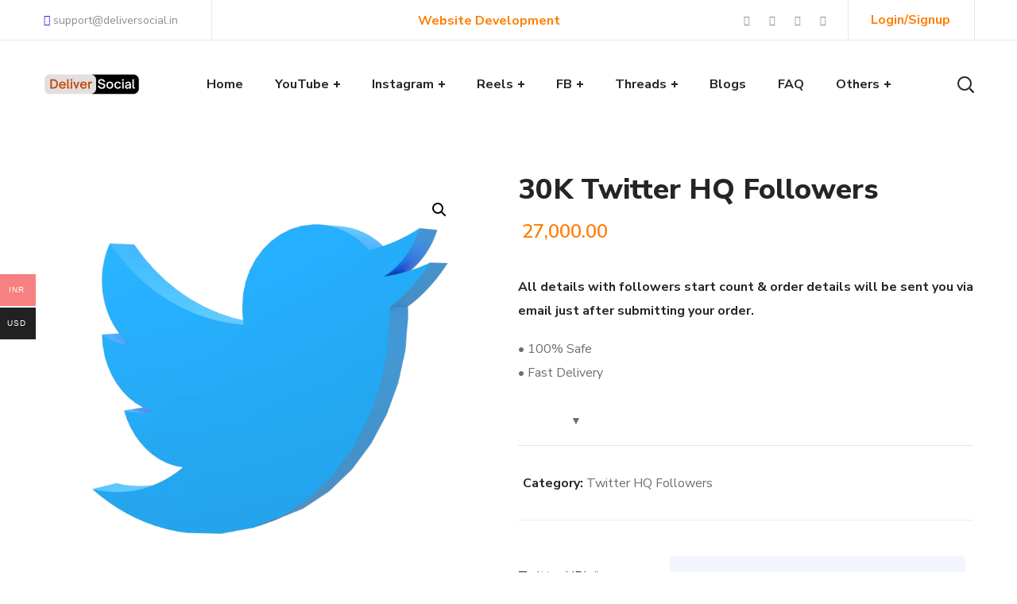

--- FILE ---
content_type: text/html; charset=UTF-8
request_url: https://deliversocial.in/product/30k-twitter-hq-followers/
body_size: 49161
content:
 <!DOCTYPE html>
<html lang="en-US" prefix="og: https://ogp.me/ns#">
<head>
    <meta http-equiv="Content-Type" content="text/html; charset=UTF-8">
    <meta name="viewport" content="width=device-width, initial-scale=1, maximum-scale=1">
    <meta http-equiv="X-UA-Compatible" content="IE=Edge">
    <link rel="pingback" href="https://deliversocial.in/xmlrpc.php">
                            <script>
                            /* You can add more configuration options to webfontloader by previously defining the WebFontConfig with your options */
                            if ( typeof WebFontConfig === "undefined" ) {
                                WebFontConfig = new Object();
                            }
                            /* WGL CUSTOM TYPOGRAPHY FIX */
                            WebFontConfig['google'] = {families: ['Nunito+Sans:400,800,700,600,']};
                            /* \ WGL CUSTOM TYPOGRAPHY FIX */

                            (function() {
                                var wf = document.createElement( 'script' );
                                wf.src = 'https://ajax.googleapis.com/ajax/libs/webfont/1.5.3/webfont.js';
                                wf.type = 'text/javascript';
                                wf.async = 'true';
                                var s = document.getElementsByTagName( 'script' )[0];
                                s.parentNode.insertBefore( wf, s );
                            })();
                        </script>
                        	<style>img:is([sizes="auto" i], [sizes^="auto," i]) { contain-intrinsic-size: 3000px 1500px }</style>
	<script>window._wca = window._wca || [];</script>

<!-- Search Engine Optimization by Rank Math PRO - https://rankmath.com/ -->
<title>30K Twitter HQ Followers &#045; Deliver Social</title>
<meta name="description" content="All details with followers start count &amp; order details will be sent you via email just after submitting your order. • 100% Safe • Fast Delivery"/>
<meta name="robots" content="follow, index, max-snippet:-1, max-video-preview:-1, max-image-preview:large"/>
<link rel="canonical" href="https://deliversocial.in/product/30k-twitter-hq-followers/" />
<meta property="og:locale" content="en_US" />
<meta property="og:type" content="product" />
<meta property="og:title" content="30K Twitter HQ Followers &#045; Deliver Social" />
<meta property="og:description" content="All details with followers start count &amp; order details will be sent you via email just after submitting your order. • 100% Safe • Fast Delivery" />
<meta property="og:url" content="https://deliversocial.in/product/30k-twitter-hq-followers/" />
<meta property="og:site_name" content="Deliver Social" />
<meta property="og:updated_time" content="2023-11-20T20:15:23+00:00" />
<meta property="og:image" content="https://deliversocial.in/wp-content/uploads/2023/11/twitter-1-1.png" />
<meta property="og:image:secure_url" content="https://deliversocial.in/wp-content/uploads/2023/11/twitter-1-1.png" />
<meta property="og:image:width" content="1500" />
<meta property="og:image:height" content="1500" />
<meta property="og:image:alt" content="30K Twitter HQ Followers" />
<meta property="og:image:type" content="image/png" />
<meta property="product:price:amount" content="27000" />
<meta property="product:price:currency" content="INR" />
<meta property="product:availability" content="instock" />
<meta name="twitter:card" content="summary_large_image" />
<meta name="twitter:title" content="30K Twitter HQ Followers &#045; Deliver Social" />
<meta name="twitter:description" content="All details with followers start count &amp; order details will be sent you via email just after submitting your order. • 100% Safe • Fast Delivery" />
<meta name="twitter:image" content="https://deliversocial.in/wp-content/uploads/2023/11/twitter-1-1.png" />
<meta name="twitter:label1" content="Price" />
<meta name="twitter:data1" content="&#8377;27,000.00" />
<meta name="twitter:label2" content="Availability" />
<meta name="twitter:data2" content="In stock" />
<script type="application/ld+json" class="rank-math-schema-pro">{"@context":"https://schema.org","@graph":[{"@type":["NewsMediaOrganization","Organization"],"@id":"https://deliversocial.in/#organization","name":"Deliver Social","url":"https://deliversocial.in","sameAs":["https://www.facebook.com/deliversocial.in/","https://www.instagram.com/deliversocial/"],"logo":{"@type":"ImageObject","@id":"https://deliversocial.in/#logo","url":"https://deliversocial.in/wp-content/uploads/2018/11/Untitled-180-x-60-px.png","contentUrl":"https://deliversocial.in/wp-content/uploads/2018/11/Untitled-180-x-60-px.png","caption":"Deliver Social","inLanguage":"en-US","width":"180","height":"60"}},{"@type":"WebSite","@id":"https://deliversocial.in/#website","url":"https://deliversocial.in","name":"Deliver Social","publisher":{"@id":"https://deliversocial.in/#organization"},"inLanguage":"en-US"},{"@type":"ImageObject","@id":"https://deliversocial.in/wp-content/uploads/2023/11/twitter-1-1.png","url":"https://deliversocial.in/wp-content/uploads/2023/11/twitter-1-1.png","width":"1500","height":"1500","inLanguage":"en-US"},{"@type":"BreadcrumbList","@id":"https://deliversocial.in/product/30k-twitter-hq-followers/#breadcrumb","itemListElement":[{"@type":"ListItem","position":"1","item":{"@id":"https://deliversocial.in","name":"Home"}},{"@type":"ListItem","position":"2","item":{"@id":"https://deliversocial.in/product-category/twitter-hq-followers/","name":"Twitter HQ Followers"}},{"@type":"ListItem","position":"3","item":{"@id":"https://deliversocial.in/product/30k-twitter-hq-followers/","name":"30K Twitter HQ Followers"}}]},{"@type":"ItemPage","@id":"https://deliversocial.in/product/30k-twitter-hq-followers/#webpage","url":"https://deliversocial.in/product/30k-twitter-hq-followers/","name":"30K Twitter HQ Followers &#045; Deliver Social","datePublished":"2022-04-08T06:34:15+00:00","dateModified":"2023-11-20T20:15:23+00:00","isPartOf":{"@id":"https://deliversocial.in/#website"},"primaryImageOfPage":{"@id":"https://deliversocial.in/wp-content/uploads/2023/11/twitter-1-1.png"},"inLanguage":"en-US","breadcrumb":{"@id":"https://deliversocial.in/product/30k-twitter-hq-followers/#breadcrumb"}},{"@type":"Product","name":"30K Twitter HQ Followers &#045; Deliver Social","description":"All details with followers start count &amp; order details will be sent you via email just after submitting your order. \u2022 100% Safe \u2022 Fast Delivery","category":"Twitter HQ Followers","mainEntityOfPage":{"@id":"https://deliversocial.in/product/30k-twitter-hq-followers/#webpage"},"image":[{"@type":"ImageObject","url":"https://deliversocial.in/wp-content/uploads/2023/11/twitter-1-1.png","height":"1500","width":"1500"}],"offers":{"@type":"Offer","price":"27000.00","priceCurrency":"INR","priceValidUntil":"2027-12-31","availability":"https://schema.org/InStock","itemCondition":"NewCondition","url":"https://deliversocial.in/product/30k-twitter-hq-followers/","seller":{"@type":"Organization","@id":"https://deliversocial.in/","name":"Deliver Social","url":"https://deliversocial.in","logo":"https://deliversocial.in/wp-content/uploads/2018/11/Untitled-180-x-60-px.png"},"priceSpecification":{"price":"27000","priceCurrency":"INR","valueAddedTaxIncluded":"false"}},"@id":"https://deliversocial.in/product/30k-twitter-hq-followers/#richSnippet"}]}</script>
<!-- /Rank Math WordPress SEO plugin -->

<link rel='dns-prefetch' href='//assets.pinterest.com' />
<link rel='dns-prefetch' href='//stats.wp.com' />
<link rel="alternate" type="application/rss+xml" title="Deliver Social &raquo; Feed" href="https://deliversocial.in/feed/" />
<link rel="alternate" type="application/rss+xml" title="Deliver Social &raquo; Comments Feed" href="https://deliversocial.in/comments/feed/" />
		<!-- This site uses the Google Analytics by MonsterInsights plugin v9.11.1 - Using Analytics tracking - https://www.monsterinsights.com/ -->
		<!-- Note: MonsterInsights is not currently configured on this site. The site owner needs to authenticate with Google Analytics in the MonsterInsights settings panel. -->
					<!-- No tracking code set -->
				<!-- / Google Analytics by MonsterInsights -->
		<script type="text/javascript">
/* <![CDATA[ */
window._wpemojiSettings = {"baseUrl":"https:\/\/s.w.org\/images\/core\/emoji\/16.0.1\/72x72\/","ext":".png","svgUrl":"https:\/\/s.w.org\/images\/core\/emoji\/16.0.1\/svg\/","svgExt":".svg","source":{"concatemoji":"https:\/\/deliversocial.in\/wp-includes\/js\/wp-emoji-release.min.js?ver=6.8.3"}};
/*! This file is auto-generated */
!function(s,n){var o,i,e;function c(e){try{var t={supportTests:e,timestamp:(new Date).valueOf()};sessionStorage.setItem(o,JSON.stringify(t))}catch(e){}}function p(e,t,n){e.clearRect(0,0,e.canvas.width,e.canvas.height),e.fillText(t,0,0);var t=new Uint32Array(e.getImageData(0,0,e.canvas.width,e.canvas.height).data),a=(e.clearRect(0,0,e.canvas.width,e.canvas.height),e.fillText(n,0,0),new Uint32Array(e.getImageData(0,0,e.canvas.width,e.canvas.height).data));return t.every(function(e,t){return e===a[t]})}function u(e,t){e.clearRect(0,0,e.canvas.width,e.canvas.height),e.fillText(t,0,0);for(var n=e.getImageData(16,16,1,1),a=0;a<n.data.length;a++)if(0!==n.data[a])return!1;return!0}function f(e,t,n,a){switch(t){case"flag":return n(e,"\ud83c\udff3\ufe0f\u200d\u26a7\ufe0f","\ud83c\udff3\ufe0f\u200b\u26a7\ufe0f")?!1:!n(e,"\ud83c\udde8\ud83c\uddf6","\ud83c\udde8\u200b\ud83c\uddf6")&&!n(e,"\ud83c\udff4\udb40\udc67\udb40\udc62\udb40\udc65\udb40\udc6e\udb40\udc67\udb40\udc7f","\ud83c\udff4\u200b\udb40\udc67\u200b\udb40\udc62\u200b\udb40\udc65\u200b\udb40\udc6e\u200b\udb40\udc67\u200b\udb40\udc7f");case"emoji":return!a(e,"\ud83e\udedf")}return!1}function g(e,t,n,a){var r="undefined"!=typeof WorkerGlobalScope&&self instanceof WorkerGlobalScope?new OffscreenCanvas(300,150):s.createElement("canvas"),o=r.getContext("2d",{willReadFrequently:!0}),i=(o.textBaseline="top",o.font="600 32px Arial",{});return e.forEach(function(e){i[e]=t(o,e,n,a)}),i}function t(e){var t=s.createElement("script");t.src=e,t.defer=!0,s.head.appendChild(t)}"undefined"!=typeof Promise&&(o="wpEmojiSettingsSupports",i=["flag","emoji"],n.supports={everything:!0,everythingExceptFlag:!0},e=new Promise(function(e){s.addEventListener("DOMContentLoaded",e,{once:!0})}),new Promise(function(t){var n=function(){try{var e=JSON.parse(sessionStorage.getItem(o));if("object"==typeof e&&"number"==typeof e.timestamp&&(new Date).valueOf()<e.timestamp+604800&&"object"==typeof e.supportTests)return e.supportTests}catch(e){}return null}();if(!n){if("undefined"!=typeof Worker&&"undefined"!=typeof OffscreenCanvas&&"undefined"!=typeof URL&&URL.createObjectURL&&"undefined"!=typeof Blob)try{var e="postMessage("+g.toString()+"("+[JSON.stringify(i),f.toString(),p.toString(),u.toString()].join(",")+"));",a=new Blob([e],{type:"text/javascript"}),r=new Worker(URL.createObjectURL(a),{name:"wpTestEmojiSupports"});return void(r.onmessage=function(e){c(n=e.data),r.terminate(),t(n)})}catch(e){}c(n=g(i,f,p,u))}t(n)}).then(function(e){for(var t in e)n.supports[t]=e[t],n.supports.everything=n.supports.everything&&n.supports[t],"flag"!==t&&(n.supports.everythingExceptFlag=n.supports.everythingExceptFlag&&n.supports[t]);n.supports.everythingExceptFlag=n.supports.everythingExceptFlag&&!n.supports.flag,n.DOMReady=!1,n.readyCallback=function(){n.DOMReady=!0}}).then(function(){return e}).then(function(){var e;n.supports.everything||(n.readyCallback(),(e=n.source||{}).concatemoji?t(e.concatemoji):e.wpemoji&&e.twemoji&&(t(e.twemoji),t(e.wpemoji)))}))}((window,document),window._wpemojiSettings);
/* ]]> */
</script>

<style id='wp-emoji-styles-inline-css' type='text/css'>

	img.wp-smiley, img.emoji {
		display: inline !important;
		border: none !important;
		box-shadow: none !important;
		height: 1em !important;
		width: 1em !important;
		margin: 0 0.07em !important;
		vertical-align: -0.1em !important;
		background: none !important;
		padding: 0 !important;
	}
</style>
<link rel='stylesheet' id='wp-block-library-css' href='https://deliversocial.in/wp-includes/css/dist/block-library/style.min.css?ver=6.8.3' type='text/css' media='all' />
<style id='classic-theme-styles-inline-css' type='text/css'>
/*! This file is auto-generated */
.wp-block-button__link{color:#fff;background-color:#32373c;border-radius:9999px;box-shadow:none;text-decoration:none;padding:calc(.667em + 2px) calc(1.333em + 2px);font-size:1.125em}.wp-block-file__button{background:#32373c;color:#fff;text-decoration:none}
</style>
<link rel='stylesheet' id='mediaelement-css' href='https://deliversocial.in/wp-includes/js/mediaelement/mediaelementplayer-legacy.min.css?ver=4.2.17' type='text/css' media='all' />
<link rel='stylesheet' id='wp-mediaelement-css' href='https://deliversocial.in/wp-includes/js/mediaelement/wp-mediaelement.min.css?ver=6.8.3' type='text/css' media='all' />
<style id='jetpack-sharing-buttons-style-inline-css' type='text/css'>
.jetpack-sharing-buttons__services-list{display:flex;flex-direction:row;flex-wrap:wrap;gap:0;list-style-type:none;margin:5px;padding:0}.jetpack-sharing-buttons__services-list.has-small-icon-size{font-size:12px}.jetpack-sharing-buttons__services-list.has-normal-icon-size{font-size:16px}.jetpack-sharing-buttons__services-list.has-large-icon-size{font-size:24px}.jetpack-sharing-buttons__services-list.has-huge-icon-size{font-size:36px}@media print{.jetpack-sharing-buttons__services-list{display:none!important}}.editor-styles-wrapper .wp-block-jetpack-sharing-buttons{gap:0;padding-inline-start:0}ul.jetpack-sharing-buttons__services-list.has-background{padding:1.25em 2.375em}
</style>
<style id='global-styles-inline-css' type='text/css'>
:root{--wp--preset--aspect-ratio--square: 1;--wp--preset--aspect-ratio--4-3: 4/3;--wp--preset--aspect-ratio--3-4: 3/4;--wp--preset--aspect-ratio--3-2: 3/2;--wp--preset--aspect-ratio--2-3: 2/3;--wp--preset--aspect-ratio--16-9: 16/9;--wp--preset--aspect-ratio--9-16: 9/16;--wp--preset--color--black: #000000;--wp--preset--color--cyan-bluish-gray: #abb8c3;--wp--preset--color--white: #ffffff;--wp--preset--color--pale-pink: #f78da7;--wp--preset--color--vivid-red: #cf2e2e;--wp--preset--color--luminous-vivid-orange: #ff6900;--wp--preset--color--luminous-vivid-amber: #fcb900;--wp--preset--color--light-green-cyan: #7bdcb5;--wp--preset--color--vivid-green-cyan: #00d084;--wp--preset--color--pale-cyan-blue: #8ed1fc;--wp--preset--color--vivid-cyan-blue: #0693e3;--wp--preset--color--vivid-purple: #9b51e0;--wp--preset--gradient--vivid-cyan-blue-to-vivid-purple: linear-gradient(135deg,rgba(6,147,227,1) 0%,rgb(155,81,224) 100%);--wp--preset--gradient--light-green-cyan-to-vivid-green-cyan: linear-gradient(135deg,rgb(122,220,180) 0%,rgb(0,208,130) 100%);--wp--preset--gradient--luminous-vivid-amber-to-luminous-vivid-orange: linear-gradient(135deg,rgba(252,185,0,1) 0%,rgba(255,105,0,1) 100%);--wp--preset--gradient--luminous-vivid-orange-to-vivid-red: linear-gradient(135deg,rgba(255,105,0,1) 0%,rgb(207,46,46) 100%);--wp--preset--gradient--very-light-gray-to-cyan-bluish-gray: linear-gradient(135deg,rgb(238,238,238) 0%,rgb(169,184,195) 100%);--wp--preset--gradient--cool-to-warm-spectrum: linear-gradient(135deg,rgb(74,234,220) 0%,rgb(151,120,209) 20%,rgb(207,42,186) 40%,rgb(238,44,130) 60%,rgb(251,105,98) 80%,rgb(254,248,76) 100%);--wp--preset--gradient--blush-light-purple: linear-gradient(135deg,rgb(255,206,236) 0%,rgb(152,150,240) 100%);--wp--preset--gradient--blush-bordeaux: linear-gradient(135deg,rgb(254,205,165) 0%,rgb(254,45,45) 50%,rgb(107,0,62) 100%);--wp--preset--gradient--luminous-dusk: linear-gradient(135deg,rgb(255,203,112) 0%,rgb(199,81,192) 50%,rgb(65,88,208) 100%);--wp--preset--gradient--pale-ocean: linear-gradient(135deg,rgb(255,245,203) 0%,rgb(182,227,212) 50%,rgb(51,167,181) 100%);--wp--preset--gradient--electric-grass: linear-gradient(135deg,rgb(202,248,128) 0%,rgb(113,206,126) 100%);--wp--preset--gradient--midnight: linear-gradient(135deg,rgb(2,3,129) 0%,rgb(40,116,252) 100%);--wp--preset--font-size--small: 13px;--wp--preset--font-size--medium: 20px;--wp--preset--font-size--large: 36px;--wp--preset--font-size--x-large: 42px;--wp--preset--spacing--20: 0.44rem;--wp--preset--spacing--30: 0.67rem;--wp--preset--spacing--40: 1rem;--wp--preset--spacing--50: 1.5rem;--wp--preset--spacing--60: 2.25rem;--wp--preset--spacing--70: 3.38rem;--wp--preset--spacing--80: 5.06rem;--wp--preset--shadow--natural: 6px 6px 9px rgba(0, 0, 0, 0.2);--wp--preset--shadow--deep: 12px 12px 50px rgba(0, 0, 0, 0.4);--wp--preset--shadow--sharp: 6px 6px 0px rgba(0, 0, 0, 0.2);--wp--preset--shadow--outlined: 6px 6px 0px -3px rgba(255, 255, 255, 1), 6px 6px rgba(0, 0, 0, 1);--wp--preset--shadow--crisp: 6px 6px 0px rgba(0, 0, 0, 1);}:where(.is-layout-flex){gap: 0.5em;}:where(.is-layout-grid){gap: 0.5em;}body .is-layout-flex{display: flex;}.is-layout-flex{flex-wrap: wrap;align-items: center;}.is-layout-flex > :is(*, div){margin: 0;}body .is-layout-grid{display: grid;}.is-layout-grid > :is(*, div){margin: 0;}:where(.wp-block-columns.is-layout-flex){gap: 2em;}:where(.wp-block-columns.is-layout-grid){gap: 2em;}:where(.wp-block-post-template.is-layout-flex){gap: 1.25em;}:where(.wp-block-post-template.is-layout-grid){gap: 1.25em;}.has-black-color{color: var(--wp--preset--color--black) !important;}.has-cyan-bluish-gray-color{color: var(--wp--preset--color--cyan-bluish-gray) !important;}.has-white-color{color: var(--wp--preset--color--white) !important;}.has-pale-pink-color{color: var(--wp--preset--color--pale-pink) !important;}.has-vivid-red-color{color: var(--wp--preset--color--vivid-red) !important;}.has-luminous-vivid-orange-color{color: var(--wp--preset--color--luminous-vivid-orange) !important;}.has-luminous-vivid-amber-color{color: var(--wp--preset--color--luminous-vivid-amber) !important;}.has-light-green-cyan-color{color: var(--wp--preset--color--light-green-cyan) !important;}.has-vivid-green-cyan-color{color: var(--wp--preset--color--vivid-green-cyan) !important;}.has-pale-cyan-blue-color{color: var(--wp--preset--color--pale-cyan-blue) !important;}.has-vivid-cyan-blue-color{color: var(--wp--preset--color--vivid-cyan-blue) !important;}.has-vivid-purple-color{color: var(--wp--preset--color--vivid-purple) !important;}.has-black-background-color{background-color: var(--wp--preset--color--black) !important;}.has-cyan-bluish-gray-background-color{background-color: var(--wp--preset--color--cyan-bluish-gray) !important;}.has-white-background-color{background-color: var(--wp--preset--color--white) !important;}.has-pale-pink-background-color{background-color: var(--wp--preset--color--pale-pink) !important;}.has-vivid-red-background-color{background-color: var(--wp--preset--color--vivid-red) !important;}.has-luminous-vivid-orange-background-color{background-color: var(--wp--preset--color--luminous-vivid-orange) !important;}.has-luminous-vivid-amber-background-color{background-color: var(--wp--preset--color--luminous-vivid-amber) !important;}.has-light-green-cyan-background-color{background-color: var(--wp--preset--color--light-green-cyan) !important;}.has-vivid-green-cyan-background-color{background-color: var(--wp--preset--color--vivid-green-cyan) !important;}.has-pale-cyan-blue-background-color{background-color: var(--wp--preset--color--pale-cyan-blue) !important;}.has-vivid-cyan-blue-background-color{background-color: var(--wp--preset--color--vivid-cyan-blue) !important;}.has-vivid-purple-background-color{background-color: var(--wp--preset--color--vivid-purple) !important;}.has-black-border-color{border-color: var(--wp--preset--color--black) !important;}.has-cyan-bluish-gray-border-color{border-color: var(--wp--preset--color--cyan-bluish-gray) !important;}.has-white-border-color{border-color: var(--wp--preset--color--white) !important;}.has-pale-pink-border-color{border-color: var(--wp--preset--color--pale-pink) !important;}.has-vivid-red-border-color{border-color: var(--wp--preset--color--vivid-red) !important;}.has-luminous-vivid-orange-border-color{border-color: var(--wp--preset--color--luminous-vivid-orange) !important;}.has-luminous-vivid-amber-border-color{border-color: var(--wp--preset--color--luminous-vivid-amber) !important;}.has-light-green-cyan-border-color{border-color: var(--wp--preset--color--light-green-cyan) !important;}.has-vivid-green-cyan-border-color{border-color: var(--wp--preset--color--vivid-green-cyan) !important;}.has-pale-cyan-blue-border-color{border-color: var(--wp--preset--color--pale-cyan-blue) !important;}.has-vivid-cyan-blue-border-color{border-color: var(--wp--preset--color--vivid-cyan-blue) !important;}.has-vivid-purple-border-color{border-color: var(--wp--preset--color--vivid-purple) !important;}.has-vivid-cyan-blue-to-vivid-purple-gradient-background{background: var(--wp--preset--gradient--vivid-cyan-blue-to-vivid-purple) !important;}.has-light-green-cyan-to-vivid-green-cyan-gradient-background{background: var(--wp--preset--gradient--light-green-cyan-to-vivid-green-cyan) !important;}.has-luminous-vivid-amber-to-luminous-vivid-orange-gradient-background{background: var(--wp--preset--gradient--luminous-vivid-amber-to-luminous-vivid-orange) !important;}.has-luminous-vivid-orange-to-vivid-red-gradient-background{background: var(--wp--preset--gradient--luminous-vivid-orange-to-vivid-red) !important;}.has-very-light-gray-to-cyan-bluish-gray-gradient-background{background: var(--wp--preset--gradient--very-light-gray-to-cyan-bluish-gray) !important;}.has-cool-to-warm-spectrum-gradient-background{background: var(--wp--preset--gradient--cool-to-warm-spectrum) !important;}.has-blush-light-purple-gradient-background{background: var(--wp--preset--gradient--blush-light-purple) !important;}.has-blush-bordeaux-gradient-background{background: var(--wp--preset--gradient--blush-bordeaux) !important;}.has-luminous-dusk-gradient-background{background: var(--wp--preset--gradient--luminous-dusk) !important;}.has-pale-ocean-gradient-background{background: var(--wp--preset--gradient--pale-ocean) !important;}.has-electric-grass-gradient-background{background: var(--wp--preset--gradient--electric-grass) !important;}.has-midnight-gradient-background{background: var(--wp--preset--gradient--midnight) !important;}.has-small-font-size{font-size: var(--wp--preset--font-size--small) !important;}.has-medium-font-size{font-size: var(--wp--preset--font-size--medium) !important;}.has-large-font-size{font-size: var(--wp--preset--font-size--large) !important;}.has-x-large-font-size{font-size: var(--wp--preset--font-size--x-large) !important;}
:where(.wp-block-post-template.is-layout-flex){gap: 1.25em;}:where(.wp-block-post-template.is-layout-grid){gap: 1.25em;}
:where(.wp-block-columns.is-layout-flex){gap: 2em;}:where(.wp-block-columns.is-layout-grid){gap: 2em;}
:root :where(.wp-block-pullquote){font-size: 1.5em;line-height: 1.6;}
</style>
<link rel='stylesheet' id='contact-form-7-css' href='https://deliversocial.in/wp-content/plugins/contact-form-7/includes/css/styles.css?ver=6.1.1' type='text/css' media='all' />
<link rel='stylesheet' id='photoswipe-css' href='https://deliversocial.in/wp-content/plugins/woocommerce/assets/css/photoswipe/photoswipe.min.css?ver=10.1.3' type='text/css' media='all' />
<link rel='stylesheet' id='photoswipe-default-skin-css' href='https://deliversocial.in/wp-content/plugins/woocommerce/assets/css/photoswipe/default-skin/default-skin.min.css?ver=10.1.3' type='text/css' media='all' />
<link rel='stylesheet' id='woocommerce-layout-css' href='https://deliversocial.in/wp-content/plugins/woocommerce/assets/css/woocommerce-layout.css?ver=10.1.3' type='text/css' media='all' />
<style id='woocommerce-layout-inline-css' type='text/css'>

	.infinite-scroll .woocommerce-pagination {
		display: none;
	}
</style>
<link rel='stylesheet' id='woocommerce-smallscreen-css' href='https://deliversocial.in/wp-content/plugins/woocommerce/assets/css/woocommerce-smallscreen.css?ver=10.1.3' type='text/css' media='only screen and (max-width: 768px)' />
<link rel='stylesheet' id='woocommerce-general-css' href='https://deliversocial.in/wp-content/plugins/woocommerce/assets/css/woocommerce.css?ver=10.1.3' type='text/css' media='all' />
<style id='woocommerce-inline-inline-css' type='text/css'>
.woocommerce form .form-row .required { visibility: visible; }
</style>
<link rel='stylesheet' id='pinterest-for-woocommerce-pins-css' href='//deliversocial.in/wp-content/plugins/pinterest-for-woocommerce/assets/css/frontend/pinterest-for-woocommerce-pins.min.css?ver=1.4.21' type='text/css' media='all' />
<link rel='stylesheet' id='woo-multi-currency-css' href='https://deliversocial.in/wp-content/plugins/woo-multi-currency/css/woo-multi-currency.min.css?ver=2.2.9' type='text/css' media='all' />
<style id='woo-multi-currency-inline-css' type='text/css'>
.woo-multi-currency .wmc-list-currencies .wmc-currency.wmc-active,.woo-multi-currency .wmc-list-currencies .wmc-currency:hover {background: #f78080 !important;}
		.woo-multi-currency .wmc-list-currencies .wmc-currency,.woo-multi-currency .wmc-title, .woo-multi-currency.wmc-price-switcher a {background: #212121 !important;}
		.woo-multi-currency .wmc-title, .woo-multi-currency .wmc-list-currencies .wmc-currency span,.woo-multi-currency .wmc-list-currencies .wmc-currency a,.woo-multi-currency.wmc-price-switcher a {color: #ffffff !important;}.woo-multi-currency.wmc-shortcode .wmc-currency{background-color:#ffffff;color:#212121}.woo-multi-currency.wmc-shortcode .wmc-currency.wmc-active,.woo-multi-currency.wmc-shortcode .wmc-current-currency{background-color:#ffffff;color:#212121}.woo-multi-currency.wmc-shortcode.vertical-currency-symbols-circle:not(.wmc-currency-trigger-click) .wmc-currency-wrapper:hover .wmc-sub-currency,.woo-multi-currency.wmc-shortcode.vertical-currency-symbols-circle.wmc-currency-trigger-click .wmc-sub-currency{animation: height_slide 100ms;}@keyframes height_slide {0% {height: 0;} 100% {height: 100%;} }
</style>
<link rel='stylesheet' id='wmc-flags-css' href='https://deliversocial.in/wp-content/plugins/woo-multi-currency/css/flags-64.min.css?ver=2.2.9' type='text/css' media='all' />
<link rel='stylesheet' id='gateway-css' href='https://deliversocial.in/wp-content/plugins/woocommerce-paypal-payments/modules/ppcp-button/assets/css/gateway.css?ver=3.1.0' type='text/css' media='all' />
<link rel='stylesheet' id='brands-styles-css' href='https://deliversocial.in/wp-content/plugins/woocommerce/assets/css/brands.css?ver=10.1.3' type='text/css' media='all' />
<link rel='stylesheet' id='seofy-default-style-css' href='https://deliversocial.in/wp-content/themes/seofy/style.css?ver=6.8.3' type='text/css' media='all' />
<link rel='stylesheet' id='flaticon-css' href='https://deliversocial.in/wp-content/themes/seofy/fonts/flaticon/flaticon.css?ver=6.8.3' type='text/css' media='all' />
<link rel='stylesheet' id='vc_font_awesome_5_shims-css' href='https://deliversocial.in/wp-content/plugins/js_composer/assets/lib/bower/font-awesome/css/v4-shims.min.css?ver=6.6.0' type='text/css' media='all' />
<link rel='stylesheet' id='vc_font_awesome_5-css' href='https://deliversocial.in/wp-content/plugins/js_composer/assets/lib/bower/font-awesome/css/all.min.css?ver=6.6.0' type='text/css' media='all' />
<link rel='stylesheet' id='seofy-main-css' href='https://deliversocial.in/wp-content/themes/seofy/css/main.min.css?ver=6.8.3' type='text/css' media='all' />
<style id='seofy-main-inline-css' type='text/css'>
body {font-size: 16px;line-height: 1.875;font-weight: 400;color: #6e6e6e;}body,.author-info_name,.seofy_module_message_box .message_content .message_title,.seofy_module_videobox .title,.vc_row .vc_toggle .vc_toggle_title h4,.single_team_page .team-info_wrapper .team-info_item span,.wpb-js-composer .vc_row .vc_tta.vc_general .vc_tta-panel-title > a span,.wpb-js-composer .wgl-container .vc_row .vc_pie_chart .wpb_pie_chart_heading,.seofy_module_time_line_vertical .time_line-title{font-family: Nunito Sans;}select,ul.wgl-pagination li span,.blog-post.format-quote .blog-post_quote-author-pos,.seofy_module_testimonials .testimonials_quote,.recent-posts-widget .meta-wrapper a:hover,.tagcloud a,blockquote cite,#comments .comment-reply-link:hover,body input::placeholder,body textarea::placeholder,.share_post-container:hover > a,.vc_row .vc_toggle .vc_toggle_icon{color: #6e6e6e;}.seofy_module_carousel .slick-prev:after,.seofy_module_carousel .slick-next:after{border-color: #6e6e6e;}.seofy_module_title .external_link .button-read-more {line-height: 1.875;}h1,h2,h3,h4,h5,h6,h1 span,h2 span,h3 span,h4 span,h5 span,h6 span,h1 a,h2 a,h3 a,h4 a,h5 a,h6 a,.page-header .page-header_title,.button-read-more,.blog-post_cats,.cats_post,.column1 .item_title a,.seofy_twitter .twitt_title,.tagcloud-wrapper .title_tags,.strip_template .strip-item a span,.single_team_page .team-single_speaches-info .speech-info_desc span,.shortcode_tab_item_title,.index_number,.primary-nav.footer-menu .menu-item a{font-family: Nunito Sans;font-weight: 800;}#main ol > li:before,blockquote,body .widget_rss ul li .rss-date,body .widget .widget-title,label,legend,.author-info_content .author-info_name,.blog-post.format-quote .blog-post_quote-author,.blog-post_link>.link_post,.blog-post_quote-text,.blog-post_views-wrap .counts,.blog-post_meta-date .date_post span,.countdown-section .countdown-amount,.custom-header-font,.comments-title .number-comments,.dropcap,.seofy_module_counter .counter_value_wrap,.seofy_module_counter .counter_value_hide,.seofy_module_double_headings,.seofy_module_infobox .infobox_icon_container .infobox_icon_number,.seofy_module_pricing_plan .pricing_price_wrap,.isotope-filter a .number_filter,.mashsb-count .counts,.mashsb-box .mashsb-buttons a .text,.prev-link,.next-link,.vc_row .vc_tta.vc_general.vc_tta-style-accordion_bordered .vc_tta-panel-title>a span,.wgl_timetabs .timetabs_headings .wgl_tab .tab_title,.widget.seofy_widget.seofy_banner-widget .banner-widget_text,.widget.seofy_widget.seofy_banner-widget .banner-widget_text_bg,.blog-post_meta-categories a,.blog-post_meta-categories span,.blog-post_meta-date .date_post,.seofy_module_counter .counter_title,.seofy_module_progress_bar .progress_label,.seofy_module_progress_bar .progress_value,.seofy_module_progress_bar .progress_units,.isotope-filter a,.heading_subtitle,.info_prev-link_wrapper a,.info_next-link_wrapper a,.widget.widget_wgl_posts .recent-posts-widget li > .recent-posts-content .post_title,.page-header_breadcrumbs .breadcrumbs,.single_meta .single_info-share_social-wpapper > span.share_title,.single_team_page .team-single_speaches-info .speech-info_day,.single_team_page .team-info_wrapper .team-info_item,.wgl_portfolio_item-meta .post_cats,.single_team_page .team-info_wrapper .team-info_item,.portfolio_info_item-info_desc h5,.single_info-share_social-wpapper > span{font-family: Nunito Sans;}.banner_404,.wgl_portfolio_single-item .tagcloud .tagcloud_desc,.wgl_timetabs .timetabs_data .timetabs_item .item_time,.wgl_timetabs .timetabs_data .timetabs_item .content-wrapper .item_title,.wpb-js-composer .wgl-container .vc_row .vc_pie_chart .vc_pie_chart_value{font-family: Nunito Sans;color: #252525;}#comments .comment-reply-link,ul.wgl-pagination li a,body .footer select option,body .widget .widget-title,blockquote,h1,h2,h3,h4,h5,h6,h1 span,h2 span,h3 span,h4 span,h5 span,h6 span,h1 a,h2 a,h3 a,h4 a,h5 a,h6 a,h3#reply-title a,ul.wgl-pagination li span.current,ul.wgl-pagination li a:hover,.seofy_module_carousel .slick-prev:after,.seofy_module_carousel .slick-next:after,.prev-link-info_wrapper,.next-link-info_wrapper,.author-info_wrapper .title_soc_share,.author-widget_title,.blog-post_quote-author,.header_search.search_standard .header_search-field .search-form:after,.calendar_wrap tbody,.comment_author_says,.comment_author_says a,.single_meta .blog-post_share-wrap > span.share_title,.seofy_module_counter .counter_title,.single_meta .single_info-share_social-wpapper > span.share_title,.seofy_module_double_headings .heading_title,.seofy_module_testimonials .testimonials_item .testimonials_content_wrap .testimonials_name,.seofy_module_progress_bar .progress_label,.seofy_module_progress_bar .progress_value,.seofy_module_progress_bar .progress_units,.seofy_module_pricing_plan .pricing_plan_wrap .pricing_content > ul > li > b,.seofy_module_pricing_plan .pricing_plan_wrap .pricing_price_wrap,.tagcloud-wrapper .title_tags,.item_title a,.single_info-share_social-wpapper > span,.wgl_module_title.item_title .carousel_arrows a span:after,.wgl_module_team.info_under_image .team-department,.widget_search .search-form:after,.widget.widget_archive ul li:before,.widget.widget_recent_entries ul li:before,.widget.widget_meta ul li:before,.widget.widget_categories ul li:before,.widget.widget_wgl_posts .recent-posts-widget .post_title a,.widget.widget_archive ul li,.widget.widget_pages ul li,.widget.widget_meta ul li,.widget.widget_recent_comments ul li,.widget.widget_recent_entries ul li,.widget.widget_nav_menu ul li,.widget.widget_categories ul li,.wpb-js-composer .vc_row .vc_general.vc_tta-tabs .vc_tta-tabs-list .vc_tta-tab > a,.wpb-js-composer .wgl-container .vc_chart.vc_round-chart[data-vc-legend="1"] .vc_chart-legend li,.wpb-js-composer .wgl-container .vc_row .vc_general.vc_tta.vc_tta-accordion .vc_tta-panels-container .vc_tta-panel .vc_tta-panel-heading .vc_tta-panel-title,.wpb-js-composer .wgl-container .vc_row .vc_general.vc_tta.vc_tta-accordion .vc_tta-panels-container .vc_tta-panel.vc_active .vc_tta-panel-heading .vc_tta-panel-title > a .vc_tta-controls-icon,.wpb-js-composer .wgl-container .vc_row .vc_toggle.vc_toggle_active .vc_toggle_title .vc_toggle_icon,.wgl_timetabs .timetabs_headings .wgl_tab.active .tab_title,.wgl_timetabs .timetabs_headings .wgl_tab:hover .tab_title,.isotope-filter.filter_def a .number_filter,.inside_image .wgl_portfolio_item-title .title,.isotope-filter a:not(.active):not(:hover),ul.wp-block-archives.wp-block-archives-list li,ul.wp-block-latest-posts li,ul.wp-block-categories.wp-block-categories-list li{color: #252525;}input::-webkit-input-placeholder,textarea::-webkit-input-placeholder,input:-moz-placeholder,textarea:-moz-placeholder,input::-moz-placeholder,textarea::-moz-placeholder,input:-ms-input-placeholder,textarea:-ms-input-placeholder{color: #252525;}.seofy_module_title .carousel_arrows a span {background: #252525;}.seofy_module_infobox.infobox_alignment_left.title_divider .infobox_title:before,.seofy_module_infobox.infobox_alignment_right.title_divider .infobox_title:before{background-color: #252525;} .blog-post_cats span a:hover,.cats_post span a:hover,.cats_post a:hover{background-color: #252525 !important;}.seofy_module_title .carousel_arrows a span:before {border-color: #252525;}.wgl-theme-header .wgl-sticky-header .header_search{height: 50px !important;}#scroll_up {background-color: #c10e0e;color: #ffffff;}.wgl-sticky-header .wgl-header-row .primary-nav .lavalamp-object{background-color: #404040;}.primary-nav>div>ul,.primary-nav>ul,.primary-nav ul li.mega-menu-links > ul > li{font-family: Nunito Sans;font-weight: 700;line-height: 30px;font-size: 16px;}.primary-nav ul li ul,.wpml-ls,.primary-nav ul li div.mega-menu-container{font-family: Nunito Sans;font-weight: 600;line-height: 30px;font-size: 16px;}.wgl-theme-header .header_search-field,.primary-nav ul li ul,.primary-nav ul li div.mega-menu-container,.wgl-theme-header .woo_mini_cart,.wpml-ls-legacy-dropdown .wpml-ls-current-language .wpml-ls-sub-menu{background-color: rgba(255,255,255,1);color: #232323;}.wgl-header-row-section_top .primary-nav .lavalamp-object{background-color: rgba(143,143,143,1);}.wgl-header-row-section_middle .primary-nav .lavalamp-object{background-color: rgba(37,37,37,1);}.wgl-header-row-section_bottom .primary-nav .lavalamp-object{background-color: rgba(254,254,254,0.5);}.mobile_nav_wrapper,.wgl-menu_outer,.mobile_nav_wrapper .primary-nav ul li ul.sub-menu,.mobile_nav_wrapper .primary-nav ul li.mega-menu-links > ul.mega-menu > li > ul > li ul,.mobile_nav_wrapper .primary-nav ul li.mega-menu-links > ul.mega-menu > li > ul{background-color: rgba(34,35,40,1);color: #ffffff;}button,a:hover .wgl-icon,button:focus,button:active,h3#reply-title a:hover,input[type='submit']:focus,input[type='submit']:active,input[type="submit"]:hover,.author-info_social-wrapper,.button-read-more,.button-read-more:hover,.blog-post_title i,.blog-post_link>.link_post:hover,.blog-post.format-standard.link .blog-post_title:before,.blog-post_cats span,.blog-post_title a:hover,.blog-posts .meta-wrapper a:hover,.share_link span.fa:hover,.share_post span.fa:hover,.calendar_wrap thead,.copyright a:hover,.comment_author_says a:hover,.dropcap,.meta-wrapper > span.author_post a,.blog-post_wrapper .share_post-container:hover > a,.seofy_submit_wrapper:hover > i,.seofy_custom_button i,.seofy_custom_text a,.seofy_module_button a:hover,.seofy_module_carousel .slick-prev:hover:after,.seofy_module_carousel .slick-next:hover:after,.seofy_module_counter .counter_icon,.seofy_module_counter .counter_value_wrap,.seofy_module_counter .counter_value_wrap .counter_value_suffix,.seofy_module_demo_item .di_title-wrap .di_subtitle,.seofy_module_demo_item .di_title_wrap a:hover .di_title,.seofy_module_double_headings .heading_subtitle,.seofy_module_social .soc_icon:hover,.seofy_module_testimonials .testimonials_quote:before,.seofy_module_infobox .infobox_icon,.seofy_twitter a,.header_search .header_search-button > i:hover,.header_search-field .search-form:after,.next-link_wrapper .image_next.no_image:before,.next-link_wrapper .image_next:after,.prev-link_wrapper .image_prev:after,.prev-link_wrapper .image_prev.no_image:before,.single_team_page .team-info_wrapper .team-department span,.single_team_page .team-single_speaches-info .speech-info_desc span,.header_search .header_search-button > i:hover,.load_more_item:hover,.load_more_works:hover,.mc_form_inside #mc_signup_submit:hover,.meta-wrapper a:hover,.primary-nav ul li ul .menu-item.current-menu-item > a,.primary-nav ul ul li.menu-item.current-menu-ancestor > a,.primary-nav ul ul li.menu-item.current-menu-item > a,.primary-nav ul li ul .menu-item:hover > a,.primary-nav ul li ul .menu-item.back:hover > a,.primary-nav ul li ul .menu-item.back:hover:before,.vc_wp_custommenu .menu .menu-item.current-menu-item > a,.single_team_page .team-info_wrapper .team-info_item a:hover,.single-member-page .member-icon:hover,.single-member-page .team-link:hover,.single_team_page .team-single_speaches-info .speech-info_day,.team-icons .member-icon:hover,.under_image .wgl_portfolio_item-meta .post_cats,.vc_wp_custommenu .menu .menu-item.current-menu-ancestor > a,.wgl_timetabs .timetabs_headings .wgl_tab.active .tab_subtitle,.wgl_timetabs .timetabs_headings .wgl_tab:hover .tab_subtitle,.wgl_portfolio_category-wrapper a:hover,.wgl-theme-header .wrapper .seofy_module_button a:hover,.wgl_module_team .team-item_info .team-item_titles .team-title:hover,.wgl-icon:hover,.wgl-theme-color,.wpb-js-composer .wgl-container .vc_row .vc_general.vc_tta.vc_tta-accordion .vc_tta-panels-container .vc_tta-panel .vc_tta-panel-heading .vc_tta-panel-title:hover,.wpb-js-composer .wgl-container .vc_row .vc_general.vc_tta.vc_tta-accordion .vc_tta-panels-container .vc_tta-panel .vc_tta-panel-heading .vc_tta-panel-title.vc_tta-controls-icon-position-right .vc_tta-controls-icon,.wpb-js-composer .wgl-container .vc_row .vc_general.vc_tta.vc_tta-accordion .vc_tta-panels-container .vc_tta-panel.vc_active .vc_tta-panel-heading .vc_tta-panel-title > a span,.wpb-js-composer .wgl-container .vc_row .vc_toggle .vc_toggle_title:hover,.wpb-js-composer .wgl-container .vc_row .vc_toggle .vc_toggle_title:hover h4,.wpb-js-composer .wgl-container .vc_row .vc_toggle .vc_toggle_title .vc_toggle_icon,.wpb-js-composer .wgl-container .vc_row .vc_toggle.vc_toggle_active .vc_toggle_title h4,.wpb-js-composer .vc_row .vc_tta.vc_general .vc_active .vc_tta-panel-title > a:before,.wpml-ls a:hover,.wpml-ls-legacy-dropdown .wpml-ls-current-language:hover > a,.wpml-ls-legacy-dropdown .wpml-ls-current-language a:hover,.header_search .header_search-button > i:hover,.meta-wrapper span:after,.meta-wrapper > span:before,.wgl_portfolio_item-meta .post_cats a:hover,.under_image .wgl_portfolio_item-title .title:hover,.seofy_module_services_3 .services_icon_wrapper .services_icon,.seofy_module_circuit_services .services_subtitle,.seofy_module_services_4 .services_icon,.seofy_module_services_4:hover .services_number,ul.wp-block-archives.wp-block-archives-list li a:hover,ul.wp-block-latest-posts li a:hover,ul.wp-block-categories.wp-block-categories-list li a:hover{color: #ff7d00;}.hover_links a:hover,header .header-link:hover{color: #ff7d00 !important;}body .widget_nav_menu .current-menu-ancestor > a,body .widget_nav_menu .current-menu-item > a,body .widget_recent_entriesul li .post-date,body .widget_rss ul li .rss-date,.seofy_banner-widget .banner-widget_button:hover,.recent-posts-widget .meta-wrapper a,.widget.widget_archive ul li a:hover,.widget.widget_archive ul li a:hover,.widget.widget_categories ul li a:hover,.widget.widget_categories ul li a:hover,.widget.widget_recent_comments ul li a,.widget.widget_recent_comments ul li a,.widget.widget_recent_entries ul li:before,.widget.widget_recent_entries ul li:before,.widget.widget_pages ul li a:hover,.widget.widget_pages ul li a:hover,.widget.widget_meta ul li a:hover,.widget.widget_meta ul li a:hover,.widget.seofy_widget.seofy_banner-widget .banner-widget_button:hover,.widget.seofy_widget.seofy_banner-widget .banner-widget_button:hover,.widget.widget_recent_comments ul li a:hover,.widget.widget_recent_comments ul li a:hover,.widget.widget_recent_entries ul li a:hover,.widget.widget_recent_entries ul li a:hover,.widget.widget_nav_menu ul li a:hover,.widget.widget_nav_menu ul li a:hover,.widget.widget_wgl_posts .recent-posts-widget li > .recent-posts-content .post_title a:hover,.widget.widget_wgl_posts .recent-posts-widget li > .recent-posts-content .post_title a:hover,.recent-posts-widget .meta-wrapper a{color: #ff7d00;}.primary-nav ul li ul li:hover > a > span:before,.wpml-ls-legacy-dropdown .wpml-ls-sub-menu .wpml-ls-item a span:before,.primary-nav ul li ul li > a > span:before,.single_team_page .team-title:before,.isotope-filter a.active,.isotope-filter a:hover,.wgl-container ul.seofy_plus li:after,.wgl-container ul.seofy_plus li:before,.wgl-container ul.seofy_dash li:before,.seofy_module_double_headings .heading_title .heading_divider,.seofy_module_double_headings .heading_title .heading_divider:before,.seofy_module_double_headings .heading_title .heading_divider:after,ul.wp-block-archives.wp-block-archives-list li a:before{background: #ff7d00;}::selection,#comments .comment-reply-link:hover,#comments > h3:after,#sb_instagram .sbi_photo:before,#main ul.seofy_plus li:before,aside > .widget + .widget:before,button:hover,body .widget .widget-title .widget-title_dots,body .widget .widget-title .widget-title_dots:before,body .widget .widget-title .widget-title_dots:after,input[type="submit"],mark,span.highlighter,.button-read-more:after,.blog-post_cats span a,.calendar_wrap caption,.comment-reply-title:after,.seofy_divider .seofy_divider_line .seofy_divider_custom .divider_line,.seofy_module_cats .cats_item-count,.seofy_module_double_headings .heading_subtitle:after,.seofy_module_double_headings .heading_subtitle:before,.seofy_module_progress_bar .progress_bar,.seofy_module_progress_bar .progress_label_wrap:before,.seofy_module_infobox.type_tile:hover:before,.seofy_module_social.with_bg .soc_icon,.seofy_module_pricing_plan .pricing_plan_wrap.highlighted .pricing_header,.seofy_module_title:after,.seofy_module_title .carousel_arrows a:hover span,.seofy_module_videobox .videobox_link,.load_more_works,.mc_form_inside #mc_signup_submit,.vc_wp_custommenu .menu .menu-item a:before,.primary-nav > ul > li > a > span:after,.primary-nav ul li ul li > a span:before,.primary-nav ul li ul li > a:before,.primary-nav > ul:not(.lavalamp) > li.current-menu-item > a > span:after,.primary-nav > ul:not(.lavalamp) > li.current-menu-ancestor > a> span:after,.primary-nav ul li.mega-menu.mega-cat div.mega-menu-container ul.mega-menu.cats-horizontal > li.is-active > a,.primary-nav ul li.mega-menu-links > ul > li > a:before,.primary-nav ul li.menu-item.current-menu-ancestor > a > span:after,.primary-nav ul li.menu-item.current-menu-item > a > span:after,.wpml-ls-legacy-dropdown .wpml-ls-sub-menu .wpml-ls-item a:before,.wgl_module_title.item_title .carousel_arrows a:hover,.wgl_timetabs .timetabs_headings .wgl_tab.active:after,.seofy_banner-widget .banner-widget_button,.widget .calendar_wrap table td#today:before,.widget .calendar_wrap table td#today:before,.widget .calendar_wrap tbody td > a:before,.widget .counter_posts,.widget.widget_pages ul li a:before,.widget.widget_nav_menu ul li a:before,.widget_nav_menu .menu .menu-item:before,.widget_postshero .recent-posts-widget .post_cat a,.widget_categories ul li > a:before,.widget_meta ul li > a:before,.widget_archive ul li > a:before,.tagcloud a:hover{background-color: #ff7d00;}.seofy_module_button a{border-color: #ff7d00;background: #ff7d00;}.blog-post_meta-date,.blog-post_cats span a,.seofy_404_button.seofy_module_button a,.seofy_module_carousel.navigation_offset_element .slick-prev:hover,.seofy_module_carousel.navigation_offset_element .slick-next:hover,.cats_post a,.load_more_item,.next-link:hover,.prev-link:hover{border-color: #ff7d00;background: #ff7d00;} #comments .comment-reply-link,.banner-widget_button,.seofy_module_button a:hover,.seofy_module_carousel.pagination_circle_border .slick-dots li button,.seofy_module_cats .seofy_module_carousel .slick-next:hover,.seofy_module_cats .seofy_module_carousel .slick-prev:hover,.seofy_module_title .carousel_arrows a:hover span:before,.load_more_item:hover,.load_more_works{border-color: #ff7d00;}.single_team_page .team-info_wrapper .team-info_svg svg,.single_team_page .team-single_wrapper:hover .team-info_wrapper .team-info_svg svg,.wgl_module_team.horiz_type .team-item_content:hover .team-info_svg svg{fill: #ff7d00;}.wgl-theme-header .header_search .header_search-field:after{border-bottom-color: rgba(255,125,0,0.9);}.theme_color_shadow{box-shadow: 0px 11px 38px 0px rgba(255,125,0,0.45);}a,blockquote:before,.dropcap,#main ul li:before,body ol > li:before,.blog-post_link:before,.blog-post_meta-categories span,.blog-post_quote-text:before,.wgl_portfolio_item-meta a,.wgl_portfolio_item-meta span,.seofy_module_demo_item .di_label{color: #3224e9;}#main ul li:before,.meta-wrapper span:after,.prev-link_wrapper .image_prev .no_image_post,.next-link_wrapper .image_next .no_image_post,.next-link_wrapper .image_next:after,.prev-link_wrapper .image_prev:after,.wgl-pagination .page .current,.wgl-pagination .page a:hover,.page-header_breadcrumbs .divider,.slick-dots li button,ul.wp-block-categories.wp-block-categories-list li .post_count{background: #3224e9;}body .widget_categories ul li .post_count,body .widget_product_categories ul li .post_count,body .widget_meta ul li .post_count,body .widget_archive ul li .post_count{background: #3224e9;}.blog-post_meta-categories a{background: #3224e9;border-color: #3224e9;}.footer_top-area .widget.widget_archive ul li > a:hover,.footer_top-area .widget.widget_archive ul li > a:hover,.footer_top-area .widget.widget_categories ul li > a:hover,.footer_top-area .widget.widget_categories ul li > a:hover,.footer_top-area .widget.widget_pages ul li > a:hover,.footer_top-area .widget.widget_pages ul li > a:hover,.footer_top-area .widget.widget_meta ul li > a:hover,.footer_top-area .widget.widget_meta ul li > a:hover,.footer_top-area .widget.widget_recent_comments ul li > a:hover,.footer_top-area .widget.widget_recent_comments ul li > a:hover,.footer_top-area .widget.widget_recent_entries ul li > a:hover,.footer_top-area .widget.widget_recent_entries ul li > a:hover,.footer_top-area .widget.widget_nav_menu ul li > a:hover,.footer_top-area .widget.widget_nav_menu ul li > a:hover,.footer_top-area .widget.widget_wgl_posts .recent-posts-widget li > .recent-posts-content .post_title a:hover,.footer_top-area .widget.widget_wgl_posts .recent-posts-widget li > .recent-posts-content .post_title a:hover{color: #ff7d00;}.footer ul li:before,.footer ul li:before,.footer_top-area a:hover,.footer_top-area a:hover{color: #ff7d00;}.footer_top-area .widget-title,.footer_top-area .widget-title .rsswidget,.footer_top-area .widget.widget_pages ul li a,.footer_top-area .widget.widget_nav_menu ul li a,.footer_top-area .widget.widget_wgl_posts .recent-posts-widget li > .recent-posts-content .post_title a,.footer_top-area .widget.widget_archive ul li > a,.footer_top-area .widget.widget_categories ul li > a,.footer_top-area .widget.widget_pages ul li > a,.footer_top-area .widget.widget_meta ul li > a,.footer_top-area .widget.widget_recent_comments ul li > a,.footer_top-area .widget.widget_recent_entries ul li > a,.footer_top-area .widget.widget_archive ul li:before,.footer_top-area .widget.widget_meta ul li:before,.footer_top-area .widget.widget_categories ul li:before,.footer_top-area strong,.footer_top-area h1,.footer_top-area h2,.footer_top-area h3,.footer_top-area h4,.footer_top-area h5,.footer_top-area h6{color: #ffffff;}.footer_top-area{color: #ffffff;}.footer_top-area .widget.widget_archive ul li:after,.footer_top-area .widget.widget_pages ul li:after,.footer_top-area .widget.widget_meta ul li:after,.footer_top-area .widget.widget_recent_comments ul li:after,.footer_top-area .widget.widget_recent_entries ul li:after,.footer_top-area .widget.widget_nav_menu ul li:after,.footer_top-area .widget.widget_categories ul li:after{background-color: #ffffff;}.footer .copyright{color: #888888;}.woocommerce div.product form.cart div.quantity label.label-qty{font-family: Nunito Sans;}.woocommerce .woocommerce-result-count,.woocommerce-page .woocommerce-result-count,.woocommerce .woocommerce-ordering select,.woocommerce .summary .product_meta > span span,.woocommerce table.shop_table td.product-name .product-quantity,.woocommerce table.shop_table td.product-total .woocommerce-Price-amount.amount,.woocommerce .summary .product_meta > span a,.woocommerce nav.woocommerce-pagination ul li a,.woocommerce div.product form.cart div.quantity .qty,.woocommerce-error,.woocommerce-info,.woocommerce-message{color: #6e6e6e;}.woocommerce div.product form.cart div.quantity .quantity-wrapper .qty,.woocommerce .cart-collaterals .cart_totals table th{font-family: Nunito Sans;}#add_payment_method .cart-collaterals .cart_totals .woocommerce-shipping-destination,.woocommerce-cart .cart-collaterals .cart_totals .woocommerce-shipping-destination,.woocommerce-checkout .cart-collaterals .cart_totals .woocommerce-shipping-destination,.woocommerce label,.woocommerce strong,.product-categories .cat-item a,.product-categories a,.widget_product_search .woocommerce-product-search:before,.woocommerce .widget_shopping_cart .total strong,.woocommerce.widget_shopping_cart .total strong,.woocommerce div.product .woocommerce-tabs .panel #respond #commentform label,.woocommerce .widget_price_filter .price_slider_amount,.woocommerce div.product .woocommerce-tabs .panel table.shop_attributes th,.woocommerce .cart-collaterals .cart_totals table th,.woocommerce-page .cart-collaterals .cart_totals table th,.woocommerce div.product form.cart div.quantity .quantity-wrapper .qty::placeholder,.woocommerce .summary .product_meta > span,.woocommerce div.product .woocommerce-tabs ul.tabs li,.woocommerce div.product form.cart button.button.alt:hover,.woocommerce div.product .woocommerce-tabs ul.tabs li.active,.woocommerce ul.cart_list li a,.woocommerce table.shop_table td.product-name,.woocommerce ul.product_list_widget li a,.woocommerce-tabs .comment-reply-title,.woocommerce form .form-row label,.woocommerce table.shop_table tfoot tr th,.woocommerce ul#shipping_method li label,.woocommerce div.product .woocommerce-tabs ul.tabs li a,.woocommerce form .form-row .select2-container--default .select2-selection--single .select2-selection__rendered{color: #252525;}.woocommerce #respond input#submit.disabled,.woocommerce #respond input#submit:disabled,.woocommerce #respond input#submit:disabled[disabled],.woocommerce a.button.disabled,.woocommerce a.button:disabled,.woocommerce a.button:disabled[disabled],.woocommerce button.button.disabled,.woocommerce button.button:disabled,.woocommerce button.button:disabled[disabled],.woocommerce input.button.disabled,.woocommerce input.button:disabled,.woocommerce input.button:disabled[disabled]{color: #252525 !important;}ul.wgl-products .price,.woocommerce .products ul.wgl-products .price,.product_list_widget .product-title,.wgl-theme-header .woo_mini_cart .woocommerce-mini-cart__total,.wgl-theme-header .woo_mini_cart .woocommerce-mini-cart__buttons a,.product-categories .cat-item .post_count,.product_list_widget .woocommerce-Price-amount,.wgl-theme-header .woo_mini_cart .woocommerce-mini-cart__total .woocommerce-Price-amount,.wgl-theme-header .mini-cart .woocommerce-mini-cart.cart_list.product_list_widget li a,.woocommerce div.product p.price,.woocommerce table.shop_table .woocommerce-Price-amount.amount,.woocommerce .widget_shopping_cart .total .woocommerce-Price-amount,.woocommerce ul.cart_list li a,.woocommerce ul.product_list_widget li a,.woocommerce.widget_shopping_cart .total .woocommerce-Price-amount,.woocommerce .products ul.wgl-products .price,.woocommerce-page .cart-collaterals .cart_totals table th,ul.wgl-products .woocommerce-loop-product__title,.woocommerce .product_meta > span,.woocommerce div.product form.cart .group_table tr td label,.woocommerce div.product span.price,.woocommerce table.shop_table thead th,.checkout.woocommerce-checkout #ship-to-different-address,.checkout.woocommerce-checkout #ship-to-different-address span,.woocommerce div.product .woocommerce-tabs .panel table.shop_attributes th,.woocommerce .products ul.wgl-products .woocommerce-loop-product__title{font-family: Nunito Sans;}.woocommerce .widget_price_filter .price_slider_amount .button:hover{color: #ff7d00 !important;}ul.wgl-products .price,ul.wgl-products .woocommerce-loop-product__title a:hover,.product_list_widget .woocommerce-Price-amount,.product_list_widget .product-title:hover,.product_list_widget li:hover .product-title,.product-categories a:hover,.product-categories .current-cat a,.product_meta > span a:hover,.wgl-theme-header .woo_mini_cart .woocommerce-mini-cart__buttons a.button.wc-forward:not(.checkout):hover,.wgl-theme-header .mini-cart .woocommerce-mini-cart.cart_list.product_list_widget li a:hover,.woocommerce #respond input#submit:hover,.woocommerce div.product form.cart .button:hover:before,.woocommerce div.product form.cart .reset_variations:before,.woocommerce div.product p.price,.woocommerce div.product span.price,.woocommerce div.product .woocommerce-tabs ul.tabs li.active,.woocommerce form .form-row .required,.woocommerce table.shop_table .woocommerce-Price-amount.amount,.woocommerce table.shop_table .order-total .woocommerce-Price-amount.amount,.woocommerce table.shop_table td.product-name a:hover,.woocommerce table.shop_table.cart input.button:hover,.woocommerce p.stars a,.woocommerce ul.cart_list li a:hover,.woocommerce ul.product_list_widget li a:hover,.woocommerce .products ul.wgl-products .woocommerce-loop-product__title a:hover,.woocommerce .summary .product_meta > span a:hover,.woocommerce .widget_price_filter .price_slider_amount .button:hover,.woocommerce .widget_shopping_cart .buttons a:hover,.woocommerce .widget_shopping_cart .total,.woocommerce.widget_shopping_cart .buttons a:hover,.woocommerce.widget_shopping_cart .total,.woocommerce-cart .wc-proceed-to-checkout a.checkout-button:hover,.woocommerce-review-link:hover{color: #ff7d00;}.woocommerce .cart .button:hover,.woocommerce .cart button.button:hover,.woocommerce .cart input.button:hover,.product_list_widget .woocommerce-Price-amount,.product_list_widget .product-title:hover,.product_list_widget li:hover .product-title,.product-categories a:hover,.product-categories .current-cat a,.product_meta > span a:hover,.wgl-theme-header .mini-cart .woocommerce-mini-cart.cart_list.product_list_widget li a:hover,.woocommerce div.product form.cart .reset_variations:before,.woocommerce div.product p.price,.woocommerce div.product span.price,.woocommerce form .form-row .required,.woocommerce table.shop_table .woocommerce-Price-amount.amount,.woocommerce table.shop_table .order-total .woocommerce-Price-amount.amount,.woocommerce table.shop_table td.product-name a:hover,.woocommerce table.shop_table.cart input.button:hover,.woocommerce p.stars a,.woocommerce ul.cart_list li a:hover,.woocommerce ul.product_list_widget li a:hover,.woocommerce #respond input#submit:hover,.woocommerce-cart .wc-proceed-to-checkout a.checkout-button:hover,.woocommerce-review-link:hover,.woocommerce .widget_price_filter .price_slider_amount .button:hover,.woocommerce .summary .product_meta > span a:hover,.woocommerce #payment #place_order:hover,.woocommerce-page #payment #place_order:hover,.woocommerce .cart .button:hover,.woocommerce .cart input.button:hover,.woocommerce-message a.button:hover{color: #ff7d00;}.product-categories .cat-item a:before,.woocommerce #respond input#submit.disabled:hover,.woocommerce #respond input#submit:disabled:hover,.woocommerce #respond input#submit:disabled[disabled]:hover,.woocommerce a.button:hover,.woocommerce a.button.disabled:hover,.woocommerce a.button:disabled:hover,.woocommerce a.button:disabled[disabled]:hover,.woocommerce button.button:disabled:hover,.woocommerce button.button:disabled[disabled]:hover,.woocommerce button.button:hover,.woocommerce button.button.disabled:hover,.woocommerce input.button:hover,.woocommerce input.button:disabled:hover,.woocommerce input.button:disabled[disabled]:hover,.woocommerce input.button.disabled:hover,.woocommerce .widget_price_filter .price_slider_wrapper .ui-widget-content,.woocommerce .widget_price_filter .price_slider_amount .button,.woo_product_image .picture:hover a.add_to_cart_button:hover,.woo_product_image .picture:hover a.button:hover,.woo_product_image .added_to_cart.wc-forward:hover{background-color: #ff7d00;}ul.wgl-products li a.add_to_cart_button,ul.wgl-products li a.button,ul.wgl-products li .added_to_cart.wc-forward,.woocommerce #respond input#submit.alt,.woocommerce #respond input#submit,.woocommerce #payment #place_order,.woocommerce a.button.alt,.woocommerce a.button,.woocommerce button.button,.woocommerce button.button.alt:hover,.woocommerce div.product form.cart .button:before,.woocommerce div.product form.cart .button,.woocommerce input.button,.woocommerce input.button.alt,.woocommerce .cart input.button,.woocommerce .cart .button,.woocommerce .widget_shopping_cart .buttons a,.woocommerce-message a.button,.woocommerce-page #payment #place_order,.woocommerce.widget_shopping_cart .buttons a,.wgl-theme-header .woo_mini_cart .woocommerce-mini-cart__buttons a.button.wc-forward:not(.checkout){border-color: #ff7d00;background: #ff7d00;}#add_payment_method .wc-proceed-to-checkout a.checkout-button,.single-product div.product .woocommerce-product-gallery .woocommerce-product-gallery__trigger:hover,.wgl-theme-header .woo_mini_cart .woocommerce-mini-cart__buttons a.checkout:hover,.woocommerce table.shop_table.cart input.button,.woocommerce .widget_price_filter .price_slider_amount .button,.woocommerce #respond input#submit{border-color: #ff7d00;background: #ff7d00;} .wgl-theme-header .woo_mini_cart .woocommerce-mini-cart__buttons a.checkout,.woocommerce #respond input#submit:disabled,.woocommerce #respond input#submit:disabled[disabled],.woocommerce #respond input#submit.disabled,.woocommerce a.button:disabled,.woocommerce a.button:disabled[disabled],.woocommerce a.button.disabled,.woocommerce button.button.alt,.woocommerce button.button:disabled,.woocommerce button.button:disabled[disabled],.woocommerce button.button.disabled,.woocommerce input.button:disabled,.woocommerce input.button:disabled[disabled],.woocommerce input.button.disabled{border-color: #ff7d00;}.wgl-theme-header .woo_mini_cart .woocommerce-mini-cart__total span,.woocommerce .widget_shopping_cart .total .woocommerce-Price-amount,.woocommerce.widget_shopping_cart .total .woocommerce-Price-amount{color: #3224e9;}.woocommerce table.shop_table thead,.woocommerce .widget_shopping_cart .buttons a.checkout,.woocommerce.widget_shopping_cart .buttons a.checkout,.woocommerce nav.woocommerce-pagination ul li a:hover,.woocommerce nav.woocommerce-pagination ul li a:focus,.woocommerce nav.woocommerce-pagination ul li a.current,.woocommerce nav.woocommerce-pagination ul li span.current{background: #3224e9;border-color: #3224e9;}.woocommerce form .form-row .select2-container--default .select2-selection--single .select2-selection__arrow b{border-color: #252525 transparent transparent transparent;}body {background:#ffffff;}ol.commentlist:after {background:#ffffff;}h1,h1 a,h1 span {font-family:Nunito Sans;font-weight:800;font-size:42px;line-height:36px;}h2,h2 a,h2 span {font-family:Nunito Sans;font-weight:800;font-size:36px;line-height:36px;}h3,h3 a,h3 span {font-family:Nunito Sans;font-weight:800;font-size:30px;line-height:36px;}h4,h4 a,h4 span {font-family:Nunito Sans;font-weight:800;font-size:24px;line-height:36px;}h5,h5 a,h5 span {font-family:Nunito Sans;font-weight:700;font-size:20px;line-height:36px;}h6,h6 a,h6 span {font-family:Nunito Sans;font-weight:700;font-size:18px;line-height:36px;}@media only screen and (max-width: 1200px){.wgl-theme-header{background-color: rgba(34,35,40,1) !important;color: #ffffff !important;}.hamburger-inner,.hamburger-inner:before,.hamburger-inner:after{background-color:#ffffff;}}@media only screen and (max-width: 1200px){.wgl-theme-header .wgl-mobile-header {display: block;}.wgl-site-header {display:none;}.wgl-theme-header .mobile-hamburger-toggle {display: inline-block;}.wgl-theme-header .primary-nav {display:none;}header.wgl-theme-header .mobile_nav_wrapper .primary-nav {display:block;}.wgl-theme-header .wgl-sticky-header {display: none;}.wgl-theme-header.header_overlap {position: relative;z-index: 2;}body.mobile_switch_on .wgl-menu_outer {height: calc(100vh - 100px);}.mobile_nav_wrapper .primary-nav{min-height: calc(100vh - 100px - 30px);}}.vc_custom_1542704069755{padding-bottom: 20px !important;}.vc_custom_1528465408378{margin-top: 23px !important;}.vc_custom_1542637255006{padding-top: 11px !important;}.vc_custom_1542637262804{padding-top: 11px !important;} .example,.woocommerce .widget_price_filter .ui-slider .ui-slider-range {background: #ffc600;background: -moz-linear-gradient(-30deg,#ffc600 0%,#ff4200 100%);background: -webkit-gradient(left top,right bottom,color-stop(0%,#ffc600),color-stop(100%,#ff4200));background: -webkit-linear-gradient(-30deg,#ffc600 0%,#ff4200 100%);background: -o-linear-gradient(-30deg,#ffc600 0%,#ff4200 100%);background: -ms-linear-gradient(-30deg,#ffc600 0%,#ff4200 100%);background: linear-gradient(120deg,#ffc600 0%,#ff4200 100%);}.theme-gradient #scroll_up,.theme-gradient button,.theme-gradient .widget.seofy_widget.seofy_banner-widget .banner-widget_button,.theme-gradient .load_more_item,.theme-gradient input[type="submit"],.theme-gradient .rev_slider .rev-btn.gradient-button,.theme-gradient .seofy_module_demo_item .di_button a,.page_404_wrapper .seofy_404_button.wgl_button .wgl_button_link {background: -webkit-linear-gradient(left,#ffc600 0%,#ff4200 50%,#ffc600 100%);background-size: 300%,1px;background-position: 0%;}.theme-gradient ul.wgl-products li a.add_to_cart_button,.theme-gradient ul.wgl-products li a.button,.theme-gradient div.product form.cart .button,.theme-gradient .widget_shopping_cart .buttons a,.theme-gradient ul.wgl-products li .added_to_cart.wc-forward,.theme-gradient #payment #place_order,.theme-gradient #payment #place_order:hover,.theme-gradient #add_payment_method .wc-proceed-to-checkout a.checkout-button,.theme-gradient table.shop_table.cart input.button,.theme-gradient .checkout_coupon button.button,.theme-gradient #review_form #respond .form-submit input,.theme-gradient #review_form #respond .form-submit input:hover,.theme-gradient .cart .button,.theme-gradient button.button:hover,.theme-gradient .cart_totals .wc-proceed-to-checkout a.checkout-button:hover,.theme-gradient .cart .button:hover,.theme-gradient .cart-collaterals .button,.theme-gradient .cart-collaterals .button:hover,.theme-gradient table.shop_table.cart input.button:hover,.theme-gradient .woocommerce-message a.button,.theme-gradient .woocommerce-message a.button:hover,.theme-gradient .wgl-theme-header .woo_mini_cart .woocommerce-mini-cart__buttons a.button.wc-forward:not(.checkout),.theme-gradient .wgl-theme-header .woo_mini_cart .woocommerce-mini-cart__buttons a.button.wc-forward:not(.checkout):hover,.theme-gradient .wc-proceed-to-checkout a.checkout-button{background: -webkit-linear-gradient(left,#ffc600 0%,#ff4200 50%,#ffc600 100%);background-size: 300%,1px;background-position: 0%;}.example {color: #ffc600;-webkit-text-fill-color: transparent;-webkit-background-clip: text;background-image: -webkit-linear-gradient(0deg,#ffc600 0%,#ff4200 100%);background-image: -moz-linear-gradient(0deg,#ffc600 0%,#ff4200 100%);}.author-widget_social a,.woocommerce .widget_price_filter .ui-slider .ui-slider-range,.woocommerce div.product .woocommerce-tabs ul.tabs li.active a:before,.wgl_module_team .team-info_icons .team-icon{background: #5ad0ff;background: -moz-linear-gradient(-30deg,#5ad0ff 0%,#3224e9 100%);background: -webkit-gradient(left top,right bottom,color-stop(0%,#5ad0ff),color-stop(100%,#3224e9));background: -webkit-linear-gradient(-30deg,#5ad0ff 0%,#3224e9 100%);background: -o-linear-gradient(-30deg,#5ad0ff 0%,#3224e9 100%);background: -ms-linear-gradient(-30deg,#5ad0ff 0%,#3224e9 100%);background: linear-gradient(120deg,#5ad0ff 0%,#3224e9 100%);}.theme-gradient .example,.single_team_page .team-info_icons a,#main ul.seofy_check_gradient li:before {background: -webkit-linear-gradient(left,#5ad0ff 0%,#3224e9 50%,#5ad0ff 100%);background-size: 300%,1px;background-position: 0%;}.theme-gradient.woocommerce .widget_shopping_cart .buttons a.checkout,.theme-gradient .wgl-theme-header .woo_mini_cart .woocommerce-mini-cart__buttons a.checkout{background: -webkit-linear-gradient(left,#5ad0ff 0%,#3224e9 50%,#5ad0ff 100%);background-size: 300%,1px;background-position: 0%;}.wpb-js-composer .wgl-container .vc_row .vc_general.vc_tta.vc_tta-tabs .vc_tta-tabs-container .vc_tta-tabs-list .vc_tta-tab a:before,.wpb-js-composer .wgl-container .vc_row .vc_general.vc_tta.vc_tta-tabs .vc_tta-panels-container .vc_tta-panels .vc_tta-panel.vc_active .vc_tta-panel-heading .vc_tta-panel-title a:before {background: #5ad0ff;background: -moz-linear-gradient(-30deg,#5ad0ff 0%,#3224e9 100%);background: -webkit-gradient(left top,right bottom,color-stop(0%,#5ad0ff),color-stop(100%,#3224e9));background: -webkit-linear-gradient(-30deg,#5ad0ff 0%,#3224e9 100%);background: -o-linear-gradient(-30deg,#5ad0ff 0%,#3224e9 100%);background: -ms-linear-gradient(-30deg,#5ad0ff 0%,#3224e9 100%);background: linear-gradient(120deg,#5ad0ff 0%,#3224e9 100%);}.seofy_module_testimonials.type_author_top_inline .testimonials_meta_wrap:after {color: #5ad0ff;-webkit-text-fill-color: transparent;-webkit-background-clip: text;background-image: -webkit-linear-gradient(0deg,#5ad0ff 0%,#3224e9 100%);background-image: -moz-linear-gradient(0deg,#5ad0ff 0%,#3224e9 100%);}
</style>
<link rel='stylesheet' id='dashicons-css' href='https://deliversocial.in/wp-includes/css/dashicons.min.css?ver=6.8.3' type='text/css' media='all' />
<link rel='stylesheet' id='thwepof-public-style-css' href='https://deliversocial.in/wp-content/plugins/woo-extra-product-options/public/assets/css/thwepof-public.min.css?ver=6.8.3' type='text/css' media='all' />
<link rel='stylesheet' id='jquery-ui-style-css' href='https://deliversocial.in/wp-content/plugins/woo-extra-product-options/public/assets/css/jquery-ui/jquery-ui.css?ver=6.8.3' type='text/css' media='all' />
<link rel='stylesheet' id='jquery-timepicker-css' href='https://deliversocial.in/wp-content/plugins/woo-extra-product-options/public/assets/js/timepicker/jquery.timepicker.css?ver=6.8.3' type='text/css' media='all' />
<script type="text/javascript" src="https://deliversocial.in/wp-includes/js/jquery/jquery.min.js?ver=3.7.1" id="jquery-core-js"></script>
<script type="text/javascript" src="https://deliversocial.in/wp-includes/js/jquery/jquery-migrate.min.js?ver=3.4.1" id="jquery-migrate-js"></script>
<script type="text/javascript" src="https://deliversocial.in/wp-content/plugins/woocommerce/assets/js/jquery-blockui/jquery.blockUI.min.js?ver=2.7.0-wc.10.1.3" id="jquery-blockui-js" data-wp-strategy="defer"></script>
<script type="text/javascript" id="wc-add-to-cart-js-extra">
/* <![CDATA[ */
var wc_add_to_cart_params = {"ajax_url":"\/wp-admin\/admin-ajax.php","wc_ajax_url":"\/?wc-ajax=%%endpoint%%","i18n_view_cart":"View cart","cart_url":"https:\/\/deliversocial.in\/cart\/","is_cart":"","cart_redirect_after_add":"yes"};
/* ]]> */
</script>
<script type="text/javascript" src="https://deliversocial.in/wp-content/plugins/woocommerce/assets/js/frontend/add-to-cart.min.js?ver=10.1.3" id="wc-add-to-cart-js" data-wp-strategy="defer"></script>
<script type="text/javascript" src="https://deliversocial.in/wp-content/plugins/woocommerce/assets/js/zoom/jquery.zoom.min.js?ver=1.7.21-wc.10.1.3" id="zoom-js" defer="defer" data-wp-strategy="defer"></script>
<script type="text/javascript" src="https://deliversocial.in/wp-content/plugins/woocommerce/assets/js/photoswipe/photoswipe.min.js?ver=4.1.1-wc.10.1.3" id="photoswipe-js" defer="defer" data-wp-strategy="defer"></script>
<script type="text/javascript" src="https://deliversocial.in/wp-content/plugins/woocommerce/assets/js/photoswipe/photoswipe-ui-default.min.js?ver=4.1.1-wc.10.1.3" id="photoswipe-ui-default-js" defer="defer" data-wp-strategy="defer"></script>
<script type="text/javascript" id="wc-single-product-js-extra">
/* <![CDATA[ */
var wc_single_product_params = {"i18n_required_rating_text":"Please select a rating","i18n_rating_options":["1 of 5 stars","2 of 5 stars","3 of 5 stars","4 of 5 stars","5 of 5 stars"],"i18n_product_gallery_trigger_text":"View full-screen image gallery","review_rating_required":"yes","flexslider":{"rtl":false,"animation":"slide","smoothHeight":true,"directionNav":false,"controlNav":"thumbnails","slideshow":false,"animationSpeed":500,"animationLoop":false,"allowOneSlide":false},"zoom_enabled":"1","zoom_options":[],"photoswipe_enabled":"1","photoswipe_options":{"shareEl":false,"closeOnScroll":false,"history":false,"hideAnimationDuration":0,"showAnimationDuration":0},"flexslider_enabled":"1"};
/* ]]> */
</script>
<script type="text/javascript" src="https://deliversocial.in/wp-content/plugins/woocommerce/assets/js/frontend/single-product.min.js?ver=10.1.3" id="wc-single-product-js" defer="defer" data-wp-strategy="defer"></script>
<script type="text/javascript" src="https://deliversocial.in/wp-content/plugins/woocommerce/assets/js/js-cookie/js.cookie.min.js?ver=2.1.4-wc.10.1.3" id="js-cookie-js" defer="defer" data-wp-strategy="defer"></script>
<script type="text/javascript" id="woocommerce-js-extra">
/* <![CDATA[ */
var woocommerce_params = {"ajax_url":"\/wp-admin\/admin-ajax.php","wc_ajax_url":"\/?wc-ajax=%%endpoint%%","i18n_password_show":"Show password","i18n_password_hide":"Hide password"};
/* ]]> */
</script>
<script type="text/javascript" src="https://deliversocial.in/wp-content/plugins/woocommerce/assets/js/frontend/woocommerce.min.js?ver=10.1.3" id="woocommerce-js" defer="defer" data-wp-strategy="defer"></script>
<script type="text/javascript" src="https://deliversocial.in/wp-content/plugins/js_composer/assets/js/vendors/woocommerce-add-to-cart.js?ver=6.6.0" id="vc_woocommerce-add-to-cart-js-js"></script>
<script type="text/javascript" id="woo-multi-currency-js-extra">
/* <![CDATA[ */
var wooMultiCurrencyParams = {"enableCacheCompatible":"0","ajaxUrl":"https:\/\/deliversocial.in\/wp-admin\/admin-ajax.php","extra_params":[],"current_currency":"INR","woo_subscription":""};
/* ]]> */
</script>
<script type="text/javascript" src="https://deliversocial.in/wp-content/plugins/woo-multi-currency/js/woo-multi-currency.min.js?ver=2.2.9" id="woo-multi-currency-js"></script>
<script type="text/javascript" src="https://stats.wp.com/s-202603.js" id="woocommerce-analytics-js" defer="defer" data-wp-strategy="defer"></script>
<script type="text/javascript" id="wc-cart-fragments-js-extra">
/* <![CDATA[ */
var wc_cart_fragments_params = {"ajax_url":"\/wp-admin\/admin-ajax.php","wc_ajax_url":"\/?wc-ajax=%%endpoint%%","cart_hash_key":"wc_cart_hash_45e97b9f32f7ba100d4710b3cd503ec7","fragment_name":"wc_fragments_45e97b9f32f7ba100d4710b3cd503ec7","request_timeout":"5000"};
/* ]]> */
</script>
<script type="text/javascript" src="https://deliversocial.in/wp-content/plugins/woocommerce/assets/js/frontend/cart-fragments.min.js?ver=10.1.3" id="wc-cart-fragments-js" defer="defer" data-wp-strategy="defer"></script>
<link rel="https://api.w.org/" href="https://deliversocial.in/wp-json/" /><link rel="alternate" title="JSON" type="application/json" href="https://deliversocial.in/wp-json/wp/v2/product/4931" /><link rel="EditURI" type="application/rsd+xml" title="RSD" href="https://deliversocial.in/xmlrpc.php?rsd" />
<meta name="generator" content="WordPress 6.8.3" />
<link rel='shortlink' href='https://deliversocial.in/?p=4931' />
<link rel="alternate" title="oEmbed (JSON)" type="application/json+oembed" href="https://deliversocial.in/wp-json/oembed/1.0/embed?url=https%3A%2F%2Fdeliversocial.in%2Fproduct%2F30k-twitter-hq-followers%2F" />
<link rel="alternate" title="oEmbed (XML)" type="text/xml+oembed" href="https://deliversocial.in/wp-json/oembed/1.0/embed?url=https%3A%2F%2Fdeliversocial.in%2Fproduct%2F30k-twitter-hq-followers%2F&#038;format=xml" />
<style id="essential-blocks-global-styles">
            :root {
                --eb-global-primary-color: #101828;
--eb-global-secondary-color: #475467;
--eb-global-tertiary-color: #98A2B3;
--eb-global-text-color: #475467;
--eb-global-heading-color: #1D2939;
--eb-global-link-color: #444CE7;
--eb-global-background-color: #F9FAFB;
--eb-global-button-text-color: #FFFFFF;
--eb-global-button-background-color: #101828;
--eb-gradient-primary-color: linear-gradient(90deg, hsla(259, 84%, 78%, 1) 0%, hsla(206, 67%, 75%, 1) 100%);
--eb-gradient-secondary-color: linear-gradient(90deg, hsla(18, 76%, 85%, 1) 0%, hsla(203, 69%, 84%, 1) 100%);
--eb-gradient-tertiary-color: linear-gradient(90deg, hsla(248, 21%, 15%, 1) 0%, hsla(250, 14%, 61%, 1) 100%);
--eb-gradient-background-color: linear-gradient(90deg, rgb(250, 250, 250) 0%, rgb(233, 233, 233) 49%, rgb(244, 243, 243) 100%);

                --eb-tablet-breakpoint: 1024px;
--eb-mobile-breakpoint: 767px;

            }
            
            
        </style>	<style>img#wpstats{display:none}</style>
		<meta property="og:url" content="https://deliversocial.in/product/30k-twitter-hq-followers/" /><meta property="og:site_name" content="Deliver Social" /><meta property="og:type" content="og:product" /><meta property="og:title" content="30K Twitter HQ Followers" /><meta property="og:image" content="https://deliversocial.in/wp-content/uploads/2023/11/twitter-1-1.png" /><meta property="product:price:currency" content="INR" /><meta property="product:price:amount" content="27000" /><meta property="og:description" content="All details with followers start count &amp; order details will be sent you via email just after submitting your order.

• 100% Safe
• Fast Delivery" /><meta property="og:availability" content="instock" />	<noscript><style>.woocommerce-product-gallery{ opacity: 1 !important; }</style></noscript>
	
<!-- Meta Pixel Code -->
<script type='text/javascript'>
!function(f,b,e,v,n,t,s){if(f.fbq)return;n=f.fbq=function(){n.callMethod?
n.callMethod.apply(n,arguments):n.queue.push(arguments)};if(!f._fbq)f._fbq=n;
n.push=n;n.loaded=!0;n.version='2.0';n.queue=[];t=b.createElement(e);t.async=!0;
t.src=v;s=b.getElementsByTagName(e)[0];s.parentNode.insertBefore(t,s)}(window,
document,'script','https://connect.facebook.net/en_US/fbevents.js');
</script>
<!-- End Meta Pixel Code -->
<script type='text/javascript'>var url = window.location.origin + '?ob=open-bridge';
            fbq('set', 'openbridge', '402994529163644', url);
fbq('init', '402994529163644', {}, {
    "agent": "wordpress-6.8.3-4.1.5"
})</script><script type='text/javascript'>
    fbq('track', 'PageView', []);
  </script><script src="https://cdn.brevo.com/js/sdk-loader.js" async></script><script>window.Brevo = window.Brevo || [];
                        Brevo.push([
                            "init",
                        {
                            client_key:"wmd6by5p7tw2l0ycaqann6x3",email_id : "",},]);</script><meta name="generator" content="Powered by WPBakery Page Builder - drag and drop page builder for WordPress."/>
<script src="https://jssdk.payu.in/bolt/bolt.min.js"></script><meta name="generator" content="Powered by Slider Revolution 6.5.2 - responsive, Mobile-Friendly Slider Plugin for WordPress with comfortable drag and drop interface." />
<link rel="icon" href="https://deliversocial.in/wp-content/uploads/2023/12/cropped-Blue-Orange-Simple-Travel-Agency-Logo-4-32x32.png" sizes="32x32" />
<link rel="icon" href="https://deliversocial.in/wp-content/uploads/2023/12/cropped-Blue-Orange-Simple-Travel-Agency-Logo-4-192x192.png" sizes="192x192" />
<link rel="apple-touch-icon" href="https://deliversocial.in/wp-content/uploads/2023/12/cropped-Blue-Orange-Simple-Travel-Agency-Logo-4-180x180.png" />
<meta name="msapplication-TileImage" content="https://deliversocial.in/wp-content/uploads/2023/12/cropped-Blue-Orange-Simple-Travel-Agency-Logo-4-270x270.png" />
<script type="text/javascript">function setREVStartSize(e){
			//window.requestAnimationFrame(function() {				 
				window.RSIW = window.RSIW===undefined ? window.innerWidth : window.RSIW;	
				window.RSIH = window.RSIH===undefined ? window.innerHeight : window.RSIH;	
				try {								
					var pw = document.getElementById(e.c).parentNode.offsetWidth,
						newh;
					pw = pw===0 || isNaN(pw) ? window.RSIW : pw;
					e.tabw = e.tabw===undefined ? 0 : parseInt(e.tabw);
					e.thumbw = e.thumbw===undefined ? 0 : parseInt(e.thumbw);
					e.tabh = e.tabh===undefined ? 0 : parseInt(e.tabh);
					e.thumbh = e.thumbh===undefined ? 0 : parseInt(e.thumbh);
					e.tabhide = e.tabhide===undefined ? 0 : parseInt(e.tabhide);
					e.thumbhide = e.thumbhide===undefined ? 0 : parseInt(e.thumbhide);
					e.mh = e.mh===undefined || e.mh=="" || e.mh==="auto" ? 0 : parseInt(e.mh,0);		
					if(e.layout==="fullscreen" || e.l==="fullscreen") 						
						newh = Math.max(e.mh,window.RSIH);					
					else{					
						e.gw = Array.isArray(e.gw) ? e.gw : [e.gw];
						for (var i in e.rl) if (e.gw[i]===undefined || e.gw[i]===0) e.gw[i] = e.gw[i-1];					
						e.gh = e.el===undefined || e.el==="" || (Array.isArray(e.el) && e.el.length==0)? e.gh : e.el;
						e.gh = Array.isArray(e.gh) ? e.gh : [e.gh];
						for (var i in e.rl) if (e.gh[i]===undefined || e.gh[i]===0) e.gh[i] = e.gh[i-1];
											
						var nl = new Array(e.rl.length),
							ix = 0,						
							sl;					
						e.tabw = e.tabhide>=pw ? 0 : e.tabw;
						e.thumbw = e.thumbhide>=pw ? 0 : e.thumbw;
						e.tabh = e.tabhide>=pw ? 0 : e.tabh;
						e.thumbh = e.thumbhide>=pw ? 0 : e.thumbh;					
						for (var i in e.rl) nl[i] = e.rl[i]<window.RSIW ? 0 : e.rl[i];
						sl = nl[0];									
						for (var i in nl) if (sl>nl[i] && nl[i]>0) { sl = nl[i]; ix=i;}															
						var m = pw>(e.gw[ix]+e.tabw+e.thumbw) ? 1 : (pw-(e.tabw+e.thumbw)) / (e.gw[ix]);					
						newh =  (e.gh[ix] * m) + (e.tabh + e.thumbh);
					}				
					if(window.rs_init_css===undefined) window.rs_init_css = document.head.appendChild(document.createElement("style"));					
					document.getElementById(e.c).height = newh+"px";
					window.rs_init_css.innerHTML += "#"+e.c+"_wrapper { height: "+newh+"px }";				
				} catch(e){
					console.log("Failure at Presize of Slider:" + e)
				}					   
			//});
		  };</script>
		<style type="text/css" id="wp-custom-css">
			.woocommerce-product-gallery__image {
  pointer-events: none;
}

remove_action( 'woocommerce_before_shop_loop', 'woocommerce_catalog_ordering', 30 );
		</style>
		<style type="text/css" title="dynamic-css" class="options-output">.wgl-footer{padding-top:84px;padding-right:0;padding-bottom:15px;padding-left:0;}</style><script type='text/javascript'></script><noscript><style> .wpb_animate_when_almost_visible { opacity: 1; }</style></noscript></head>

<body class="wp-singular product-template-default single single-product postid-4931 wp-embed-responsive wp-theme-seofy theme-seofy woocommerce woocommerce-page woocommerce-no-js woocommerce-multi-currency-INR wpb-js-composer js-comp-ver-6.6.0 vc_responsive theme-gradient">
    <header class='wgl-theme-header'><div class='wgl-site-header mobile_header_custom'><div class='container-wrapper'><div class="wgl-header-row wgl-header-row-section_top" style="background-color: rgba(255,255,255,1);border-bottom-width: 1px;border-bottom-color: rgba(45,45,66,0.1);border-bottom-style: solid;color: rgba(143,143,143,1);"><div class="wgl-container"><div class="wgl-header-row_wrapper" style="height: 50px;"><div class='position_left_top header_side display_normal v_align_middle h_align_left'><div class='header_area_container'><div class='bottom_header html4_editor header_render_editor header_render'><div class='wrapper'><span style="font-size:14px;">
    <a href="tel:supporty@deliversocial.in" style="font-weight: 400">
        <span style="color: #3224e9;"><i class="wgl-icon fa fa-envelope  " ></i></span>
        support@deliversocial.in
    </a>
</span></div></div><div class="delimiter" style="height: 50px;width: 1px;background-color: rgba(45,45,66,0.1);margin-left:42px;margin-right:27px;"></div></div></div><div class='position_center_top header_side display_normal v_align_middle h_align_left'><div class='header_area_container'><div class='bottom_header html6_editor header_render_editor header_render'><div class='wrapper'><a href="https://deliversocial.in/website-development/"><span style="color:#ff7e00;font-size:16px; font-weight: bold;">Website Development</span></a></div></div></div></div><div class='position_right_top header_side display_normal v_align_middle h_align_right'><div class='header_area_container'><div class='bottom_header html1_editor header_render_editor header_render'><div class='wrapper'><a href="http:///" style="margin-right: 21px;font-size: 13px;">
    <i class="wgl-icon fa fa-twitter  " ></i>
</a>
<a href="http:///" style="margin-right: 21px;font-size: 13px;">
    <i class="wgl-icon fa fa-facebook  " ></i>
</a>
<a href="http://" style="margin-right: 21px;font-size: 13px;">
    <i class="wgl-icon fa fa-linkedin  " ></i>
</a>
<a href="http:/" style="font-size: 13px;">
    <i class="wgl-icon fa fa-instagram  " ></i>
</a></div></div><div class="delimiter" style="height: 50px;width: 1px;background-color: rgba(45,45,66,0.1);margin-left:27px;margin-right:28px;"></div><div class='bottom_header html5_editor header_render_editor header_render'><div class='wrapper'><a href="https://deliversocial.in/my-account/"><span style="color:#ff7e00;font-size:16px; font-weight: bold;">Login/Signup</span></a></div></div><div class="delimiter" style="height: 50px;width: 1px;background-color: rgba(45,45,66,0.1);margin-left:30px;margin-right:-2px;"></div></div></div></div></div></div><div class="wgl-header-row wgl-header-row-section_middle" style="background-color: rgba(255,255,255,1);color: rgba(37,37,37,1);"><div class="wgl-container"><div class="wgl-header-row_wrapper" style="height: 110px;"><div class='position_left_middle header_side display_normal v_align_middle h_align_left'><div class='header_area_container'><div class='wgl-logotype-container logo-sticky_enable'>
            <a href='https://deliversocial.in/'>
									<img class="default_logo" src="https://deliversocial.in/wp-content/uploads/2023/11/Untitled-design-2.png" alt=""  style="height:40px;">
					            </a>
            </div>
            </div></div><div class='position_center_middle header_side display_normal v_align_middle h_align_center'><div class='header_area_container'><nav class='primary-nav'  style="height: 110px;"><ul id="menu-deliversocial" class="menu"><li id="menu-item-2062" class="menu-item menu-item-type-custom menu-item-object-custom menu-item-2062"><a href="#"><span>Home<span class="menu-item_plus"></span></span></a></li><li id="menu-item-2063" class="menu-item menu-item-type-custom menu-item-object-custom menu-item-has-children menu-item-2063"><a href="#"><span>YouTube<span class="menu-item_plus"></span></span></a><ul class="sub-menu menu-sub-content">	<li id="menu-item-2064" class="menu-item menu-item-type-custom menu-item-object-custom menu-item-has-children menu-item-2064"><a href="#"><span>YouTube Views<span class="menu-item_plus"></span></span></a>	<ul class="sub-menu menu-sub-content">		<li id="menu-item-2065" class="menu-item menu-item-type-custom menu-item-object-custom menu-item-2065"><a href="https://deliversocial.in/product-category/youtube-fast-views/"><span>Fast  Viewership<span class="menu-item_plus"></span></span></a></li>		<li id="menu-item-2066" class="menu-item menu-item-type-custom menu-item-object-custom menu-item-2066"><a href="https://deliversocial.in/product-category/youtube-rav-views/"><span>RAV Viewership<span class="menu-item_plus"></span></span></a></li>		<li id="menu-item-2067" class="menu-item menu-item-type-custom menu-item-object-custom menu-item-2067"><a href="https://deliversocial.in/product-category/youtube-slow-views/"><span>Slow Viewership<span class="menu-item_plus"></span></span></a></li>		<li id="menu-item-2068" class="menu-item menu-item-type-custom menu-item-object-custom menu-item-2068"><a href="https://deliversocial.in/product-category/youtube-country-targeted-views/"><span>India Targeted Views<span class="menu-item_plus"></span></span></a></li>		<li id="menu-item-2069" class="menu-item menu-item-type-custom menu-item-object-custom menu-item-2069"><a href="https://deliversocial.in/product-category/youtube-native-ads-views/"><span>Native Ads Views<span class="menu-item_plus"></span></span></a></li>		<li id="menu-item-2070" class="menu-item menu-item-type-custom menu-item-object-custom menu-item-2070"><a href="https://deliversocial.in/product-category/youtube-google-ads/"><span>Google Ads Views<span class="menu-item_plus"></span></span></a></li>	</ul>
</li>	<li id="menu-item-2071" class="menu-item menu-item-type-custom menu-item-object-custom menu-item-has-children menu-item-2071"><a href="#"><span>YouTube Subscribers<span class="menu-item_plus"></span></span></a>	<ul class="sub-menu menu-sub-content">		<li id="menu-item-2072" class="menu-item menu-item-type-custom menu-item-object-custom menu-item-2072"><a href="https://deliversocial.in/product-category/youtube-subscribers/"><span>YouTube HQ Subscribers<span class="menu-item_plus"></span></span></a></li>		<li id="menu-item-2073" class="menu-item menu-item-type-custom menu-item-object-custom menu-item-2073"><a href="#"><span>India Targeted Subscribers<span class="menu-item_plus"></span></span></a></li>	</ul>
</li>	<li id="menu-item-2074" class="menu-item menu-item-type-custom menu-item-object-custom menu-item-has-children menu-item-2074"><a href="#"><span>YouTube Likes<span class="menu-item_plus"></span></span></a>	<ul class="sub-menu menu-sub-content">		<li id="menu-item-2075" class="menu-item menu-item-type-custom menu-item-object-custom menu-item-2075"><a href="https://deliversocial.in/product-category/youtube-video-likes/"><span>YouTube Video Likes<span class="menu-item_plus"></span></span></a></li>		<li id="menu-item-2076" class="menu-item menu-item-type-custom menu-item-object-custom menu-item-2076"><a href="#"><span>Community Post Likes<span class="menu-item_plus"></span></span></a></li>		<li id="menu-item-2077" class="menu-item menu-item-type-custom menu-item-object-custom menu-item-2077"><a href="#"><span>Video Comments Likes<span class="menu-item_plus"></span></span></a></li>	</ul>
</li>	<li id="menu-item-2078" class="menu-item menu-item-type-custom menu-item-object-custom menu-item-has-children menu-item-2078"><a href="#"><span>YouTube Comments<span class="menu-item_plus"></span></span></a>	<ul class="sub-menu menu-sub-content">		<li id="menu-item-2079" class="menu-item menu-item-type-custom menu-item-object-custom menu-item-2079"><a href="https://deliversocial.in/product-category/youtube-random-comments/"><span>YouTube WW Random Comments<span class="menu-item_plus"></span></span></a></li>		<li id="menu-item-2080" class="menu-item menu-item-type-custom menu-item-object-custom menu-item-2080"><a href="#"><span>YouTube WW Custom Comments<span class="menu-item_plus"></span></span></a></li>		<li id="menu-item-2081" class="menu-item menu-item-type-custom menu-item-object-custom menu-item-2081"><a><span>YouTube Indian Random Comments<span class="menu-item_plus"></span></span></a></li>		<li id="menu-item-2082" class="menu-item menu-item-type-custom menu-item-object-custom menu-item-2082"><a href="https://deliversocial.in/product-category/youtube-indian-custom-comments/"><span>YouTube Indian Custom Comments<span class="menu-item_plus"></span></span></a></li>	</ul>
</li>	<li id="menu-item-2083" class="menu-item menu-item-type-custom menu-item-object-custom menu-item-2083"><a href="https://deliversocial.in/product-category/youtube-watch-hours/"><span>YouTube Watch Hours<span class="menu-item_plus"></span></span></a></li>	<li id="menu-item-2086" class="menu-item menu-item-type-custom menu-item-object-custom menu-item-2086"><a href="https://deliversocial.in/product/youtube-channel-monetization-package-4000-watch-hours-1000-subscribers/"><span>YouTube Monetization Package<span class="menu-item_plus"></span></span></a></li>	<li id="menu-item-2087" class="menu-item menu-item-type-custom menu-item-object-custom menu-item-has-children menu-item-2087"><a href="#"><span>Live Stream<span class="menu-item_plus"></span></span></a>	<ul class="sub-menu menu-sub-content">		<li id="menu-item-2088" class="menu-item menu-item-type-custom menu-item-object-custom menu-item-2088"><a href="#"><span>Live Stream Views<span class="menu-item_plus"></span></span></a></li>		<li id="menu-item-2089" class="menu-item menu-item-type-custom menu-item-object-custom menu-item-2089"><a href="#"><span>Live Stream Comments<span class="menu-item_plus"></span></span></a></li>	</ul>
</li>	<li id="menu-item-2090" class="menu-item menu-item-type-custom menu-item-object-custom menu-item-has-children menu-item-2090"><a href="#"><span>YouTube Video Shares<span class="menu-item_plus"></span></span></a>	<ul class="sub-menu menu-sub-content">		<li id="menu-item-2091" class="menu-item menu-item-type-custom menu-item-object-custom menu-item-2091"><a href="#"><span>YouTube Video WW Shares<span class="menu-item_plus"></span></span></a></li>		<li id="menu-item-2092" class="menu-item menu-item-type-custom menu-item-object-custom menu-item-2092"><a href="#"><span>YouTube Video Indian Shares<span class="menu-item_plus"></span></span></a></li>	</ul>
</li>	<li id="menu-item-2093" class="menu-item menu-item-type-custom menu-item-object-custom menu-item-has-children menu-item-2093"><a href="#"><span>YouTube Shorts Views<span class="menu-item_plus"></span></span></a>	<ul class="sub-menu menu-sub-content">		<li id="menu-item-2094" class="menu-item menu-item-type-custom menu-item-object-custom menu-item-2094"><a href="https://deliversocial.in/product-category/youtube-shorts-views/"><span>YouTube Shorts WW Views<span class="menu-item_plus"></span></span></a></li>		<li id="menu-item-2095" class="menu-item menu-item-type-custom menu-item-object-custom menu-item-2095"><a href="#"><span>YouTube Shorts Indian Views<span class="menu-item_plus"></span></span></a></li>	</ul>
</li>	<li id="menu-item-2096" class="menu-item menu-item-type-custom menu-item-object-custom menu-item-has-children menu-item-2096"><a href="#"><span>YT Shorts Likes<span class="menu-item_plus"></span></span></a>	<ul class="sub-menu menu-sub-content">		<li id="menu-item-2097" class="menu-item menu-item-type-custom menu-item-object-custom menu-item-2097"><a href="https://deliversocial.in/product-category/youtube-shorts-likes/"><span>YT Shorts WW Likes<span class="menu-item_plus"></span></span></a></li>		<li id="menu-item-2098" class="menu-item menu-item-type-custom menu-item-object-custom menu-item-2098"><a href="#"><span>YT Shorts Indian Likes<span class="menu-item_plus"></span></span></a></li>	</ul>
</li>	<li id="menu-item-2099" class="menu-item menu-item-type-custom menu-item-object-custom menu-item-has-children menu-item-2099"><a href="#"><span>YT Shorts Comments<span class="menu-item_plus"></span></span></a>	<ul class="sub-menu menu-sub-content">		<li id="menu-item-2100" class="menu-item menu-item-type-custom menu-item-object-custom menu-item-2100"><a href="https://deliversocial.in/product-category/youtube-shorts-comments/"><span>YT Shorts WW Random Comments<span class="menu-item_plus"></span></span></a></li>		<li id="menu-item-2101" class="menu-item menu-item-type-custom menu-item-object-custom menu-item-2101"><a href="#"><span>YT Shorts WW Custom Comments<span class="menu-item_plus"></span></span></a></li>		<li id="menu-item-2102" class="menu-item menu-item-type-custom menu-item-object-custom menu-item-2102"><a href="#"><span>YT Shorts Indian Random Comments<span class="menu-item_plus"></span></span></a></li>		<li id="menu-item-2103" class="menu-item menu-item-type-custom menu-item-object-custom menu-item-2103"><a href="#"><span>YT Shorts Indian Custom Comments<span class="menu-item_plus"></span></span></a></li>	</ul>
</li></ul>
</li><li id="menu-item-2104" class="menu-item menu-item-type-custom menu-item-object-custom menu-item-has-children menu-item-2104"><a href="#"><span>Instagram<span class="menu-item_plus"></span></span></a><ul class="sub-menu menu-sub-content">	<li id="menu-item-2105" class="menu-item menu-item-type-custom menu-item-object-custom menu-item-has-children menu-item-2105"><a href="#"><span>Instagram Likes<span class="menu-item_plus"></span></span></a>	<ul class="sub-menu menu-sub-content">		<li id="menu-item-2106" class="menu-item menu-item-type-custom menu-item-object-custom menu-item-2106"><a href="https://deliversocial.in/product-category/instagram-post-likes/"><span>Post Likes<span class="menu-item_plus"></span></span></a></li>		<li id="menu-item-2107" class="menu-item menu-item-type-custom menu-item-object-custom menu-item-2107"><a href="#"><span>Slow Likes<span class="menu-item_plus"></span></span></a></li>		<li id="menu-item-2108" class="menu-item menu-item-type-custom menu-item-object-custom menu-item-2108"><a href="https://deliversocial.in/product-category/instagram-hq-likes/"><span>HQ Likes<span class="menu-item_plus"></span></span></a></li>		<li id="menu-item-2109" class="menu-item menu-item-type-custom menu-item-object-custom menu-item-2109"><a href="https://deliversocial.in/product-category/instagram-indian-likes/"><span>Indian Likes<span class="menu-item_plus"></span></span></a></li>		<li id="menu-item-2110" class="menu-item menu-item-type-custom menu-item-object-custom menu-item-has-children menu-item-2110"><a href="#"><span>Country Targeted Likes<span class="menu-item_plus"></span></span></a>		<ul class="sub-menu menu-sub-content">			<li id="menu-item-2111" class="menu-item menu-item-type-custom menu-item-object-custom menu-item-2111"><a href="#"><span>USA Likes<span class="menu-item_plus"></span></span></a></li>			<li id="menu-item-2112" class="menu-item menu-item-type-custom menu-item-object-custom menu-item-2112"><a href="#"><span>UAE Likes<span class="menu-item_plus"></span></span></a></li>			<li id="menu-item-2113" class="menu-item menu-item-type-custom menu-item-object-custom menu-item-2113"><a href="#"><span>Russian Likes<span class="menu-item_plus"></span></span></a></li>		</ul>
</li>	</ul>
</li>	<li id="menu-item-2114" class="menu-item menu-item-type-custom menu-item-object-custom menu-item-has-children menu-item-2114"><a href="#"><span>Instagram Followers<span class="menu-item_plus"></span></span></a>	<ul class="sub-menu menu-sub-content">		<li id="menu-item-2115" class="menu-item menu-item-type-custom menu-item-object-custom menu-item-2115"><a href="https://deliversocial.in/product-category/instagram-normal-followers/"><span>Normal Followers<span class="menu-item_plus"></span></span></a></li>		<li id="menu-item-2116" class="menu-item menu-item-type-custom menu-item-object-custom menu-item-2116"><a href="https://deliversocial.in/product-category/instagram-hq-followers/"><span>HQ Followers<span class="menu-item_plus"></span></span></a></li>		<li id="menu-item-2117" class="menu-item menu-item-type-custom menu-item-object-custom menu-item-2117"><a href="https://deliversocial.in/product-category/instagram-indian-followers/"><span>Indian Followers<span class="menu-item_plus"></span></span></a></li>		<li id="menu-item-2118" class="menu-item menu-item-type-custom menu-item-object-custom menu-item-2118"><a href="https://deliversocial.in/product-category/instagram-premium-followers/"><span>ADS Followers<span class="menu-item_plus"></span></span></a></li>		<li id="menu-item-2119" class="menu-item menu-item-type-custom menu-item-object-custom menu-item-has-children menu-item-2119"><a href="#"><span>Country Targeted Followers<span class="menu-item_plus"></span></span></a>		<ul class="sub-menu menu-sub-content">			<li id="menu-item-2120" class="menu-item menu-item-type-custom menu-item-object-custom menu-item-2120"><a href="#"><span>USA Followers<span class="menu-item_plus"></span></span></a></li>			<li id="menu-item-2121" class="menu-item menu-item-type-custom menu-item-object-custom menu-item-2121"><a href="#"><span>UAE Followers<span class="menu-item_plus"></span></span></a></li>			<li id="menu-item-2122" class="menu-item menu-item-type-custom menu-item-object-custom menu-item-2122"><a href="#"><span>Russian Followers<span class="menu-item_plus"></span></span></a></li>			<li id="menu-item-2123" class="menu-item menu-item-type-custom menu-item-object-custom menu-item-2123"><a href="#"><span>Europe Followers<span class="menu-item_plus"></span></span></a></li>		</ul>
</li>	</ul>
</li>	<li id="menu-item-2124" class="menu-item menu-item-type-custom menu-item-object-custom menu-item-has-children menu-item-2124"><a href="#"><span>Instagram Views<span class="menu-item_plus"></span></span></a>	<ul class="sub-menu menu-sub-content">		<li id="menu-item-2126" class="menu-item menu-item-type-custom menu-item-object-custom menu-item-2126"><a href="https://deliversocial.in/product-category/instagram-hq-views/"><span>HQ Views<span class="menu-item_plus"></span></span></a></li>		<li id="menu-item-2127" class="menu-item menu-item-type-custom menu-item-object-custom menu-item-2127"><a href="https://deliversocial.in/product-category/instagram-story-views/"><span>Story Views<span class="menu-item_plus"></span></span></a></li>		<li id="menu-item-2128" class="menu-item menu-item-type-custom menu-item-object-custom menu-item-2128"><a href="https://deliversocial.in/product-category/instagram-indian-views/"><span>Indian Video Views<span class="menu-item_plus"></span></span></a></li>		<li id="menu-item-2129" class="menu-item menu-item-type-custom menu-item-object-custom menu-item-has-children menu-item-2129"><a href="#"><span>Country Targeted Views<span class="menu-item_plus"></span></span></a>		<ul class="sub-menu menu-sub-content">			<li id="menu-item-2130" class="menu-item menu-item-type-custom menu-item-object-custom menu-item-2130"><a href="#"><span>USA Views<span class="menu-item_plus"></span></span></a></li>			<li id="menu-item-2131" class="menu-item menu-item-type-custom menu-item-object-custom menu-item-2131"><a href="#"><span>UAE Views<span class="menu-item_plus"></span></span></a></li>			<li id="menu-item-2132" class="menu-item menu-item-type-custom menu-item-object-custom menu-item-2132"><a href="#"><span>Russian Views<span class="menu-item_plus"></span></span></a></li>			<li id="menu-item-2133" class="menu-item menu-item-type-custom menu-item-object-custom menu-item-2133"><a href="#"><span>Europe Views<span class="menu-item_plus"></span></span></a></li>		</ul>
</li>		<li id="menu-item-2134" class="menu-item menu-item-type-custom menu-item-object-custom menu-item-2134"><a href="#"><span>Live Stream Views<span class="menu-item_plus"></span></span></a></li>	</ul>
</li>	<li id="menu-item-2135" class="menu-item menu-item-type-custom menu-item-object-custom menu-item-has-children menu-item-2135"><a href="#"><span>Instagram Comments<span class="menu-item_plus"></span></span></a>	<ul class="sub-menu menu-sub-content">		<li id="menu-item-2136" class="menu-item menu-item-type-custom menu-item-object-custom menu-item-2136"><a href="https://deliversocial.in/product-category/instagram-random-comments/"><span>Indian Random Comments<span class="menu-item_plus"></span></span></a></li>		<li id="menu-item-2137" class="menu-item menu-item-type-custom menu-item-object-custom menu-item-2137"><a href="https://deliversocial.in/product-category/instagram-custom-comments/"><span>Indian Custom Comments<span class="menu-item_plus"></span></span></a></li>		<li id="menu-item-2138" class="menu-item menu-item-type-custom menu-item-object-custom menu-item-2138"><a href="https://deliversocial.in/product-category/instagram-random-comments/"><span>WW Random Comments<span class="menu-item_plus"></span></span></a></li>		<li id="menu-item-2139" class="menu-item menu-item-type-custom menu-item-object-custom menu-item-2139"><a href="https://deliversocial.in/product-category/instagram-custom-comments/"><span>WW Custom Comments<span class="menu-item_plus"></span></span></a></li>	</ul>
</li>	<li id="menu-item-2144" class="menu-item menu-item-type-custom menu-item-object-custom menu-item-2144"><a href="https://deliversocial.in/product-category/instagram-reach/"><span>Instagram Reach<span class="menu-item_plus"></span></span></a></li>	<li id="menu-item-2145" class="menu-item menu-item-type-custom menu-item-object-custom menu-item-2145"><a href="#"><span>Instagram Impressions<span class="menu-item_plus"></span></span></a></li>	<li id="menu-item-2146" class="menu-item menu-item-type-custom menu-item-object-custom menu-item-2146"><a href="#"><span>Instagram Mentions<span class="menu-item_plus"></span></span></a></li>	<li id="menu-item-2147" class="menu-item menu-item-type-custom menu-item-object-custom menu-item-2147"><a href="#"><span>Instagram Shares<span class="menu-item_plus"></span></span></a></li></ul>
</li><li id="menu-item-2140" class="menu-item menu-item-type-custom menu-item-object-custom menu-item-has-children menu-item-2140"><a href="#"><span>Reels<span class="menu-item_plus"></span></span></a><ul class="sub-menu menu-sub-content">	<li id="menu-item-2141" class="menu-item menu-item-type-custom menu-item-object-custom menu-item-2141"><a href="https://deliversocial.in/product-category/instagram-reels-likes/"><span>Reels Likes<span class="menu-item_plus"></span></span></a></li>	<li id="menu-item-2142" class="menu-item menu-item-type-custom menu-item-object-custom menu-item-2142"><a href="https://deliversocial.in/product-category/instagram-reels-views/"><span>Reels Views<span class="menu-item_plus"></span></span></a></li>	<li id="menu-item-2143" class="menu-item menu-item-type-custom menu-item-object-custom menu-item-2143"><a href="https://deliversocial.in/product-category/instagram-reels-comments/"><span>Reels Comments<span class="menu-item_plus"></span></span></a></li></ul>
</li><li id="menu-item-2148" class="menu-item menu-item-type-custom menu-item-object-custom menu-item-has-children menu-item-2148"><a href="#"><span>FB<span class="menu-item_plus"></span></span></a><ul class="sub-menu menu-sub-content">	<li id="menu-item-2149" class="menu-item menu-item-type-custom menu-item-object-custom menu-item-has-children menu-item-2149"><a href="#"><span>FB Page Likes<span class="menu-item_plus"></span></span></a>	<ul class="sub-menu menu-sub-content">		<li id="menu-item-2150" class="menu-item menu-item-type-custom menu-item-object-custom menu-item-2150"><a href="https://deliversocial.in/product-category/facebook-real-page-likes/"><span>FB Page Likes (WW)<span class="menu-item_plus"></span></span></a></li>		<li id="menu-item-2151" class="menu-item menu-item-type-custom menu-item-object-custom menu-item-2151"><a href="https://deliversocial.in/product-category/facebook-indian-page-likes/"><span>FB Page Likes Indian<span class="menu-item_plus"></span></span></a></li>	</ul>
</li>	<li id="menu-item-2152" class="menu-item menu-item-type-custom menu-item-object-custom menu-item-has-children menu-item-2152"><a href="#"><span>FB Post Likes &#038; Emoticons<span class="menu-item_plus"></span></span></a>	<ul class="sub-menu menu-sub-content">		<li id="menu-item-2153" class="menu-item menu-item-type-custom menu-item-object-custom menu-item-2153"><a href="https://deliversocial.in/product-category/facebook-indian-post-likes/"><span>FB Post Likes<span class="menu-item_plus"></span></span></a></li>		<li id="menu-item-2154" class="menu-item menu-item-type-custom menu-item-object-custom menu-item-2154"><a href="https://deliversocial.in/product-category/facebook-indian-post-photo-emoticons/"><span>FB Post Likes (Indian)<span class="menu-item_plus"></span></span></a></li>		<li id="menu-item-2155" class="menu-item menu-item-type-custom menu-item-object-custom menu-item-2155"><a href="#"><span>FB Post Likes Country Targeted<span class="menu-item_plus"></span></span></a></li>	</ul>
</li>	<li id="menu-item-2162" class="menu-item menu-item-type-custom menu-item-object-custom menu-item-has-children menu-item-2162"><a href="#"><span>Facebook Comments<span class="menu-item_plus"></span></span></a>	<ul class="sub-menu menu-sub-content">		<li id="menu-item-2163" class="menu-item menu-item-type-custom menu-item-object-custom menu-item-2163"><a href="https://deliversocial.in/product-category/facebook-random-comments/"><span>FB Random Comments WW<span class="menu-item_plus"></span></span></a></li>		<li id="menu-item-2164" class="menu-item menu-item-type-custom menu-item-object-custom menu-item-2164"><a href="https://deliversocial.in/product-category/facebook-custom-comments/"><span>FB Custom Comments WW<span class="menu-item_plus"></span></span></a></li>		<li id="menu-item-2165" class="menu-item menu-item-type-custom menu-item-object-custom menu-item-2165"><a href="#"><span>FB Random Comments Indian<span class="menu-item_plus"></span></span></a></li>		<li id="menu-item-2166" class="menu-item menu-item-type-custom menu-item-object-custom menu-item-2166"><a href="#"><span>FB Custom Comments Indian<span class="menu-item_plus"></span></span></a></li>	</ul>
</li>	<li id="menu-item-2156" class="menu-item menu-item-type-custom menu-item-object-custom menu-item-has-children menu-item-2156"><a href="#"><span>Facebook Followers<span class="menu-item_plus"></span></span></a>	<ul class="sub-menu menu-sub-content">		<li id="menu-item-2157" class="menu-item menu-item-type-custom menu-item-object-custom menu-item-2157"><a><span>Fan Page Followers<span class="menu-item_plus"></span></span></a></li>		<li id="menu-item-2158" class="menu-item menu-item-type-custom menu-item-object-custom menu-item-2158"><a href="#"><span>FB Profile Followers<span class="menu-item_plus"></span></span></a></li>	</ul>
</li>	<li id="menu-item-2159" class="menu-item menu-item-type-custom menu-item-object-custom menu-item-2159"><a href="#"><span>Facebook Reviews &#038; Ratings<span class="menu-item_plus"></span></span></a></li>	<li id="menu-item-2160" class="menu-item menu-item-type-custom menu-item-object-custom menu-item-2160"><a href="#"><span>Facebook Live Stream<span class="menu-item_plus"></span></span></a></li>	<li id="menu-item-2161" class="menu-item menu-item-type-custom menu-item-object-custom menu-item-2161"><a href="#"><span>Facebook Shares<span class="menu-item_plus"></span></span></a></li></ul>
</li><li id="menu-item-2167" class="menu-item menu-item-type-custom menu-item-object-custom menu-item-has-children menu-item-2167"><a href="#"><span>Threads<span class="menu-item_plus"></span></span></a><ul class="sub-menu menu-sub-content">	<li id="menu-item-2168" class="menu-item menu-item-type-custom menu-item-object-custom menu-item-2168"><a href="#"><span>Threads Likes<span class="menu-item_plus"></span></span></a></li>	<li id="menu-item-2169" class="menu-item menu-item-type-custom menu-item-object-custom menu-item-2169"><a href="#"><span>Threads Followers<span class="menu-item_plus"></span></span></a></li>	<li id="menu-item-2170" class="menu-item menu-item-type-custom menu-item-object-custom menu-item-2170"><a href="#"><span>Threads Comments<span class="menu-item_plus"></span></span></a></li></ul>
</li><li id="menu-item-2171" class="menu-item menu-item-type-custom menu-item-object-custom menu-item-2171"><a href="https://deliversocial.in/blog/"><span>Blogs<span class="menu-item_plus"></span></span></a></li><li id="menu-item-2172" class="menu-item menu-item-type-custom menu-item-object-custom menu-item-2172"><a href="#"><span>FAQ<span class="menu-item_plus"></span></span></a></li><li id="menu-item-2173" class="menu-item menu-item-type-custom menu-item-object-custom menu-item-has-children menu-item-2173 mega-menu mega-menu-links mega-columns-2col "><a href="#"><span>Others<span class="menu-item_plus"></span></span></a><ul class="mega-menu sub-menu sub-menu-columns" style='min-height:250px;'>	<li id="menu-item-2177" class="menu-item menu-item-type-custom menu-item-object-custom menu-item-2177"><a href="https://deliversocial.in/linkedin/"><span>Linkedin<span class="menu-item_plus"></span></span></a></li>	<li id="menu-item-10535" class="menu-item menu-item-type-custom menu-item-object-custom menu-item-10535"><a href="https://deliversocial.in/website-development/"><span>Website Development<span class="menu-item_plus"></span></span></a></li></ul>
</li></ul></nav><div class="mobile-hamburger-toggle"><div class="hamburger-box"><div class="hamburger-inner"></div></div></div></div></div><div class='position_right_middle header_side display_normal v_align_middle h_align_right'><div class='header_area_container'><div class="header_search search_standard" style="height: 110px;"><div class="header_search-button"></div><div class="header_search-field"><form role="search" method="get" action="https://deliversocial.in/" class="search-form">
    <input type="text" id="search-form-696c0c8e31a9f" class="search-field" placeholder="Search &hellip;" value="" name="s" />
    <input class="search-button" type="submit" value="Search">
</form></div></div></div></div></div></div></div></div></div><div class='wgl-sticky-header header_sticky_shadow' style="background-color: rgba(255,255,255,1);color: #404040;" data-style="standard"><div class='container-wrapper'><div class="wgl-header-row wgl-header-row-section_middle"><div class="wgl-container"><div class="wgl-header-row_wrapper" style="height: 50px;"><div class='position_left_middle header_side display_normal v_align_middle h_align_left'><div class='header_area_container'><div class='wgl-logotype-container logo-sticky_enable'>
            <a href='https://deliversocial.in/'>
								<img class="logo-sticky" src="https://deliversocial.in/wp-content/uploads/2023/11/Untitled-design-2.png" alt=""  style="height:40px;">
					            </a>
            </div>
            </div></div><div class='position_center_middle header_side display_normal v_align_middle h_align_center'><div class='header_area_container'><nav class='primary-nav'  style="height: 50px;"><ul id="menu-deliversocial-1" class="menu"><li class="menu-item menu-item-type-custom menu-item-object-custom menu-item-2062"><a href="#"><span>Home<span class="menu-item_plus"></span></span></a></li><li class="menu-item menu-item-type-custom menu-item-object-custom menu-item-has-children menu-item-2063"><a href="#"><span>YouTube<span class="menu-item_plus"></span></span></a><ul class="sub-menu menu-sub-content">	<li class="menu-item menu-item-type-custom menu-item-object-custom menu-item-has-children menu-item-2064"><a href="#"><span>YouTube Views<span class="menu-item_plus"></span></span></a>	<ul class="sub-menu menu-sub-content">		<li class="menu-item menu-item-type-custom menu-item-object-custom menu-item-2065"><a href="https://deliversocial.in/product-category/youtube-fast-views/"><span>Fast  Viewership<span class="menu-item_plus"></span></span></a></li>		<li class="menu-item menu-item-type-custom menu-item-object-custom menu-item-2066"><a href="https://deliversocial.in/product-category/youtube-rav-views/"><span>RAV Viewership<span class="menu-item_plus"></span></span></a></li>		<li class="menu-item menu-item-type-custom menu-item-object-custom menu-item-2067"><a href="https://deliversocial.in/product-category/youtube-slow-views/"><span>Slow Viewership<span class="menu-item_plus"></span></span></a></li>		<li class="menu-item menu-item-type-custom menu-item-object-custom menu-item-2068"><a href="https://deliversocial.in/product-category/youtube-country-targeted-views/"><span>India Targeted Views<span class="menu-item_plus"></span></span></a></li>		<li class="menu-item menu-item-type-custom menu-item-object-custom menu-item-2069"><a href="https://deliversocial.in/product-category/youtube-native-ads-views/"><span>Native Ads Views<span class="menu-item_plus"></span></span></a></li>		<li class="menu-item menu-item-type-custom menu-item-object-custom menu-item-2070"><a href="https://deliversocial.in/product-category/youtube-google-ads/"><span>Google Ads Views<span class="menu-item_plus"></span></span></a></li>	</ul>
</li>	<li class="menu-item menu-item-type-custom menu-item-object-custom menu-item-has-children menu-item-2071"><a href="#"><span>YouTube Subscribers<span class="menu-item_plus"></span></span></a>	<ul class="sub-menu menu-sub-content">		<li class="menu-item menu-item-type-custom menu-item-object-custom menu-item-2072"><a href="https://deliversocial.in/product-category/youtube-subscribers/"><span>YouTube HQ Subscribers<span class="menu-item_plus"></span></span></a></li>		<li class="menu-item menu-item-type-custom menu-item-object-custom menu-item-2073"><a href="#"><span>India Targeted Subscribers<span class="menu-item_plus"></span></span></a></li>	</ul>
</li>	<li class="menu-item menu-item-type-custom menu-item-object-custom menu-item-has-children menu-item-2074"><a href="#"><span>YouTube Likes<span class="menu-item_plus"></span></span></a>	<ul class="sub-menu menu-sub-content">		<li class="menu-item menu-item-type-custom menu-item-object-custom menu-item-2075"><a href="https://deliversocial.in/product-category/youtube-video-likes/"><span>YouTube Video Likes<span class="menu-item_plus"></span></span></a></li>		<li class="menu-item menu-item-type-custom menu-item-object-custom menu-item-2076"><a href="#"><span>Community Post Likes<span class="menu-item_plus"></span></span></a></li>		<li class="menu-item menu-item-type-custom menu-item-object-custom menu-item-2077"><a href="#"><span>Video Comments Likes<span class="menu-item_plus"></span></span></a></li>	</ul>
</li>	<li class="menu-item menu-item-type-custom menu-item-object-custom menu-item-has-children menu-item-2078"><a href="#"><span>YouTube Comments<span class="menu-item_plus"></span></span></a>	<ul class="sub-menu menu-sub-content">		<li class="menu-item menu-item-type-custom menu-item-object-custom menu-item-2079"><a href="https://deliversocial.in/product-category/youtube-random-comments/"><span>YouTube WW Random Comments<span class="menu-item_plus"></span></span></a></li>		<li class="menu-item menu-item-type-custom menu-item-object-custom menu-item-2080"><a href="#"><span>YouTube WW Custom Comments<span class="menu-item_plus"></span></span></a></li>		<li class="menu-item menu-item-type-custom menu-item-object-custom menu-item-2081"><a><span>YouTube Indian Random Comments<span class="menu-item_plus"></span></span></a></li>		<li class="menu-item menu-item-type-custom menu-item-object-custom menu-item-2082"><a href="https://deliversocial.in/product-category/youtube-indian-custom-comments/"><span>YouTube Indian Custom Comments<span class="menu-item_plus"></span></span></a></li>	</ul>
</li>	<li class="menu-item menu-item-type-custom menu-item-object-custom menu-item-2083"><a href="https://deliversocial.in/product-category/youtube-watch-hours/"><span>YouTube Watch Hours<span class="menu-item_plus"></span></span></a></li>	<li class="menu-item menu-item-type-custom menu-item-object-custom menu-item-2086"><a href="https://deliversocial.in/product/youtube-channel-monetization-package-4000-watch-hours-1000-subscribers/"><span>YouTube Monetization Package<span class="menu-item_plus"></span></span></a></li>	<li class="menu-item menu-item-type-custom menu-item-object-custom menu-item-has-children menu-item-2087"><a href="#"><span>Live Stream<span class="menu-item_plus"></span></span></a>	<ul class="sub-menu menu-sub-content">		<li class="menu-item menu-item-type-custom menu-item-object-custom menu-item-2088"><a href="#"><span>Live Stream Views<span class="menu-item_plus"></span></span></a></li>		<li class="menu-item menu-item-type-custom menu-item-object-custom menu-item-2089"><a href="#"><span>Live Stream Comments<span class="menu-item_plus"></span></span></a></li>	</ul>
</li>	<li class="menu-item menu-item-type-custom menu-item-object-custom menu-item-has-children menu-item-2090"><a href="#"><span>YouTube Video Shares<span class="menu-item_plus"></span></span></a>	<ul class="sub-menu menu-sub-content">		<li class="menu-item menu-item-type-custom menu-item-object-custom menu-item-2091"><a href="#"><span>YouTube Video WW Shares<span class="menu-item_plus"></span></span></a></li>		<li class="menu-item menu-item-type-custom menu-item-object-custom menu-item-2092"><a href="#"><span>YouTube Video Indian Shares<span class="menu-item_plus"></span></span></a></li>	</ul>
</li>	<li class="menu-item menu-item-type-custom menu-item-object-custom menu-item-has-children menu-item-2093"><a href="#"><span>YouTube Shorts Views<span class="menu-item_plus"></span></span></a>	<ul class="sub-menu menu-sub-content">		<li class="menu-item menu-item-type-custom menu-item-object-custom menu-item-2094"><a href="https://deliversocial.in/product-category/youtube-shorts-views/"><span>YouTube Shorts WW Views<span class="menu-item_plus"></span></span></a></li>		<li class="menu-item menu-item-type-custom menu-item-object-custom menu-item-2095"><a href="#"><span>YouTube Shorts Indian Views<span class="menu-item_plus"></span></span></a></li>	</ul>
</li>	<li class="menu-item menu-item-type-custom menu-item-object-custom menu-item-has-children menu-item-2096"><a href="#"><span>YT Shorts Likes<span class="menu-item_plus"></span></span></a>	<ul class="sub-menu menu-sub-content">		<li class="menu-item menu-item-type-custom menu-item-object-custom menu-item-2097"><a href="https://deliversocial.in/product-category/youtube-shorts-likes/"><span>YT Shorts WW Likes<span class="menu-item_plus"></span></span></a></li>		<li class="menu-item menu-item-type-custom menu-item-object-custom menu-item-2098"><a href="#"><span>YT Shorts Indian Likes<span class="menu-item_plus"></span></span></a></li>	</ul>
</li>	<li class="menu-item menu-item-type-custom menu-item-object-custom menu-item-has-children menu-item-2099"><a href="#"><span>YT Shorts Comments<span class="menu-item_plus"></span></span></a>	<ul class="sub-menu menu-sub-content">		<li class="menu-item menu-item-type-custom menu-item-object-custom menu-item-2100"><a href="https://deliversocial.in/product-category/youtube-shorts-comments/"><span>YT Shorts WW Random Comments<span class="menu-item_plus"></span></span></a></li>		<li class="menu-item menu-item-type-custom menu-item-object-custom menu-item-2101"><a href="#"><span>YT Shorts WW Custom Comments<span class="menu-item_plus"></span></span></a></li>		<li class="menu-item menu-item-type-custom menu-item-object-custom menu-item-2102"><a href="#"><span>YT Shorts Indian Random Comments<span class="menu-item_plus"></span></span></a></li>		<li class="menu-item menu-item-type-custom menu-item-object-custom menu-item-2103"><a href="#"><span>YT Shorts Indian Custom Comments<span class="menu-item_plus"></span></span></a></li>	</ul>
</li></ul>
</li><li class="menu-item menu-item-type-custom menu-item-object-custom menu-item-has-children menu-item-2104"><a href="#"><span>Instagram<span class="menu-item_plus"></span></span></a><ul class="sub-menu menu-sub-content">	<li class="menu-item menu-item-type-custom menu-item-object-custom menu-item-has-children menu-item-2105"><a href="#"><span>Instagram Likes<span class="menu-item_plus"></span></span></a>	<ul class="sub-menu menu-sub-content">		<li class="menu-item menu-item-type-custom menu-item-object-custom menu-item-2106"><a href="https://deliversocial.in/product-category/instagram-post-likes/"><span>Post Likes<span class="menu-item_plus"></span></span></a></li>		<li class="menu-item menu-item-type-custom menu-item-object-custom menu-item-2107"><a href="#"><span>Slow Likes<span class="menu-item_plus"></span></span></a></li>		<li class="menu-item menu-item-type-custom menu-item-object-custom menu-item-2108"><a href="https://deliversocial.in/product-category/instagram-hq-likes/"><span>HQ Likes<span class="menu-item_plus"></span></span></a></li>		<li class="menu-item menu-item-type-custom menu-item-object-custom menu-item-2109"><a href="https://deliversocial.in/product-category/instagram-indian-likes/"><span>Indian Likes<span class="menu-item_plus"></span></span></a></li>		<li class="menu-item menu-item-type-custom menu-item-object-custom menu-item-has-children menu-item-2110"><a href="#"><span>Country Targeted Likes<span class="menu-item_plus"></span></span></a>		<ul class="sub-menu menu-sub-content">			<li class="menu-item menu-item-type-custom menu-item-object-custom menu-item-2111"><a href="#"><span>USA Likes<span class="menu-item_plus"></span></span></a></li>			<li class="menu-item menu-item-type-custom menu-item-object-custom menu-item-2112"><a href="#"><span>UAE Likes<span class="menu-item_plus"></span></span></a></li>			<li class="menu-item menu-item-type-custom menu-item-object-custom menu-item-2113"><a href="#"><span>Russian Likes<span class="menu-item_plus"></span></span></a></li>		</ul>
</li>	</ul>
</li>	<li class="menu-item menu-item-type-custom menu-item-object-custom menu-item-has-children menu-item-2114"><a href="#"><span>Instagram Followers<span class="menu-item_plus"></span></span></a>	<ul class="sub-menu menu-sub-content">		<li class="menu-item menu-item-type-custom menu-item-object-custom menu-item-2115"><a href="https://deliversocial.in/product-category/instagram-normal-followers/"><span>Normal Followers<span class="menu-item_plus"></span></span></a></li>		<li class="menu-item menu-item-type-custom menu-item-object-custom menu-item-2116"><a href="https://deliversocial.in/product-category/instagram-hq-followers/"><span>HQ Followers<span class="menu-item_plus"></span></span></a></li>		<li class="menu-item menu-item-type-custom menu-item-object-custom menu-item-2117"><a href="https://deliversocial.in/product-category/instagram-indian-followers/"><span>Indian Followers<span class="menu-item_plus"></span></span></a></li>		<li class="menu-item menu-item-type-custom menu-item-object-custom menu-item-2118"><a href="https://deliversocial.in/product-category/instagram-premium-followers/"><span>ADS Followers<span class="menu-item_plus"></span></span></a></li>		<li class="menu-item menu-item-type-custom menu-item-object-custom menu-item-has-children menu-item-2119"><a href="#"><span>Country Targeted Followers<span class="menu-item_plus"></span></span></a>		<ul class="sub-menu menu-sub-content">			<li class="menu-item menu-item-type-custom menu-item-object-custom menu-item-2120"><a href="#"><span>USA Followers<span class="menu-item_plus"></span></span></a></li>			<li class="menu-item menu-item-type-custom menu-item-object-custom menu-item-2121"><a href="#"><span>UAE Followers<span class="menu-item_plus"></span></span></a></li>			<li class="menu-item menu-item-type-custom menu-item-object-custom menu-item-2122"><a href="#"><span>Russian Followers<span class="menu-item_plus"></span></span></a></li>			<li class="menu-item menu-item-type-custom menu-item-object-custom menu-item-2123"><a href="#"><span>Europe Followers<span class="menu-item_plus"></span></span></a></li>		</ul>
</li>	</ul>
</li>	<li class="menu-item menu-item-type-custom menu-item-object-custom menu-item-has-children menu-item-2124"><a href="#"><span>Instagram Views<span class="menu-item_plus"></span></span></a>	<ul class="sub-menu menu-sub-content">		<li class="menu-item menu-item-type-custom menu-item-object-custom menu-item-2126"><a href="https://deliversocial.in/product-category/instagram-hq-views/"><span>HQ Views<span class="menu-item_plus"></span></span></a></li>		<li class="menu-item menu-item-type-custom menu-item-object-custom menu-item-2127"><a href="https://deliversocial.in/product-category/instagram-story-views/"><span>Story Views<span class="menu-item_plus"></span></span></a></li>		<li class="menu-item menu-item-type-custom menu-item-object-custom menu-item-2128"><a href="https://deliversocial.in/product-category/instagram-indian-views/"><span>Indian Video Views<span class="menu-item_plus"></span></span></a></li>		<li class="menu-item menu-item-type-custom menu-item-object-custom menu-item-has-children menu-item-2129"><a href="#"><span>Country Targeted Views<span class="menu-item_plus"></span></span></a>		<ul class="sub-menu menu-sub-content">			<li class="menu-item menu-item-type-custom menu-item-object-custom menu-item-2130"><a href="#"><span>USA Views<span class="menu-item_plus"></span></span></a></li>			<li class="menu-item menu-item-type-custom menu-item-object-custom menu-item-2131"><a href="#"><span>UAE Views<span class="menu-item_plus"></span></span></a></li>			<li class="menu-item menu-item-type-custom menu-item-object-custom menu-item-2132"><a href="#"><span>Russian Views<span class="menu-item_plus"></span></span></a></li>			<li class="menu-item menu-item-type-custom menu-item-object-custom menu-item-2133"><a href="#"><span>Europe Views<span class="menu-item_plus"></span></span></a></li>		</ul>
</li>		<li class="menu-item menu-item-type-custom menu-item-object-custom menu-item-2134"><a href="#"><span>Live Stream Views<span class="menu-item_plus"></span></span></a></li>	</ul>
</li>	<li class="menu-item menu-item-type-custom menu-item-object-custom menu-item-has-children menu-item-2135"><a href="#"><span>Instagram Comments<span class="menu-item_plus"></span></span></a>	<ul class="sub-menu menu-sub-content">		<li class="menu-item menu-item-type-custom menu-item-object-custom menu-item-2136"><a href="https://deliversocial.in/product-category/instagram-random-comments/"><span>Indian Random Comments<span class="menu-item_plus"></span></span></a></li>		<li class="menu-item menu-item-type-custom menu-item-object-custom menu-item-2137"><a href="https://deliversocial.in/product-category/instagram-custom-comments/"><span>Indian Custom Comments<span class="menu-item_plus"></span></span></a></li>		<li class="menu-item menu-item-type-custom menu-item-object-custom menu-item-2138"><a href="https://deliversocial.in/product-category/instagram-random-comments/"><span>WW Random Comments<span class="menu-item_plus"></span></span></a></li>		<li class="menu-item menu-item-type-custom menu-item-object-custom menu-item-2139"><a href="https://deliversocial.in/product-category/instagram-custom-comments/"><span>WW Custom Comments<span class="menu-item_plus"></span></span></a></li>	</ul>
</li>	<li class="menu-item menu-item-type-custom menu-item-object-custom menu-item-2144"><a href="https://deliversocial.in/product-category/instagram-reach/"><span>Instagram Reach<span class="menu-item_plus"></span></span></a></li>	<li class="menu-item menu-item-type-custom menu-item-object-custom menu-item-2145"><a href="#"><span>Instagram Impressions<span class="menu-item_plus"></span></span></a></li>	<li class="menu-item menu-item-type-custom menu-item-object-custom menu-item-2146"><a href="#"><span>Instagram Mentions<span class="menu-item_plus"></span></span></a></li>	<li class="menu-item menu-item-type-custom menu-item-object-custom menu-item-2147"><a href="#"><span>Instagram Shares<span class="menu-item_plus"></span></span></a></li></ul>
</li><li class="menu-item menu-item-type-custom menu-item-object-custom menu-item-has-children menu-item-2140"><a href="#"><span>Reels<span class="menu-item_plus"></span></span></a><ul class="sub-menu menu-sub-content">	<li class="menu-item menu-item-type-custom menu-item-object-custom menu-item-2141"><a href="https://deliversocial.in/product-category/instagram-reels-likes/"><span>Reels Likes<span class="menu-item_plus"></span></span></a></li>	<li class="menu-item menu-item-type-custom menu-item-object-custom menu-item-2142"><a href="https://deliversocial.in/product-category/instagram-reels-views/"><span>Reels Views<span class="menu-item_plus"></span></span></a></li>	<li class="menu-item menu-item-type-custom menu-item-object-custom menu-item-2143"><a href="https://deliversocial.in/product-category/instagram-reels-comments/"><span>Reels Comments<span class="menu-item_plus"></span></span></a></li></ul>
</li><li class="menu-item menu-item-type-custom menu-item-object-custom menu-item-has-children menu-item-2148"><a href="#"><span>FB<span class="menu-item_plus"></span></span></a><ul class="sub-menu menu-sub-content">	<li class="menu-item menu-item-type-custom menu-item-object-custom menu-item-has-children menu-item-2149"><a href="#"><span>FB Page Likes<span class="menu-item_plus"></span></span></a>	<ul class="sub-menu menu-sub-content">		<li class="menu-item menu-item-type-custom menu-item-object-custom menu-item-2150"><a href="https://deliversocial.in/product-category/facebook-real-page-likes/"><span>FB Page Likes (WW)<span class="menu-item_plus"></span></span></a></li>		<li class="menu-item menu-item-type-custom menu-item-object-custom menu-item-2151"><a href="https://deliversocial.in/product-category/facebook-indian-page-likes/"><span>FB Page Likes Indian<span class="menu-item_plus"></span></span></a></li>	</ul>
</li>	<li class="menu-item menu-item-type-custom menu-item-object-custom menu-item-has-children menu-item-2152"><a href="#"><span>FB Post Likes &#038; Emoticons<span class="menu-item_plus"></span></span></a>	<ul class="sub-menu menu-sub-content">		<li class="menu-item menu-item-type-custom menu-item-object-custom menu-item-2153"><a href="https://deliversocial.in/product-category/facebook-indian-post-likes/"><span>FB Post Likes<span class="menu-item_plus"></span></span></a></li>		<li class="menu-item menu-item-type-custom menu-item-object-custom menu-item-2154"><a href="https://deliversocial.in/product-category/facebook-indian-post-photo-emoticons/"><span>FB Post Likes (Indian)<span class="menu-item_plus"></span></span></a></li>		<li class="menu-item menu-item-type-custom menu-item-object-custom menu-item-2155"><a href="#"><span>FB Post Likes Country Targeted<span class="menu-item_plus"></span></span></a></li>	</ul>
</li>	<li class="menu-item menu-item-type-custom menu-item-object-custom menu-item-has-children menu-item-2162"><a href="#"><span>Facebook Comments<span class="menu-item_plus"></span></span></a>	<ul class="sub-menu menu-sub-content">		<li class="menu-item menu-item-type-custom menu-item-object-custom menu-item-2163"><a href="https://deliversocial.in/product-category/facebook-random-comments/"><span>FB Random Comments WW<span class="menu-item_plus"></span></span></a></li>		<li class="menu-item menu-item-type-custom menu-item-object-custom menu-item-2164"><a href="https://deliversocial.in/product-category/facebook-custom-comments/"><span>FB Custom Comments WW<span class="menu-item_plus"></span></span></a></li>		<li class="menu-item menu-item-type-custom menu-item-object-custom menu-item-2165"><a href="#"><span>FB Random Comments Indian<span class="menu-item_plus"></span></span></a></li>		<li class="menu-item menu-item-type-custom menu-item-object-custom menu-item-2166"><a href="#"><span>FB Custom Comments Indian<span class="menu-item_plus"></span></span></a></li>	</ul>
</li>	<li class="menu-item menu-item-type-custom menu-item-object-custom menu-item-has-children menu-item-2156"><a href="#"><span>Facebook Followers<span class="menu-item_plus"></span></span></a>	<ul class="sub-menu menu-sub-content">		<li class="menu-item menu-item-type-custom menu-item-object-custom menu-item-2157"><a><span>Fan Page Followers<span class="menu-item_plus"></span></span></a></li>		<li class="menu-item menu-item-type-custom menu-item-object-custom menu-item-2158"><a href="#"><span>FB Profile Followers<span class="menu-item_plus"></span></span></a></li>	</ul>
</li>	<li class="menu-item menu-item-type-custom menu-item-object-custom menu-item-2159"><a href="#"><span>Facebook Reviews &#038; Ratings<span class="menu-item_plus"></span></span></a></li>	<li class="menu-item menu-item-type-custom menu-item-object-custom menu-item-2160"><a href="#"><span>Facebook Live Stream<span class="menu-item_plus"></span></span></a></li>	<li class="menu-item menu-item-type-custom menu-item-object-custom menu-item-2161"><a href="#"><span>Facebook Shares<span class="menu-item_plus"></span></span></a></li></ul>
</li><li class="menu-item menu-item-type-custom menu-item-object-custom menu-item-has-children menu-item-2167"><a href="#"><span>Threads<span class="menu-item_plus"></span></span></a><ul class="sub-menu menu-sub-content">	<li class="menu-item menu-item-type-custom menu-item-object-custom menu-item-2168"><a href="#"><span>Threads Likes<span class="menu-item_plus"></span></span></a></li>	<li class="menu-item menu-item-type-custom menu-item-object-custom menu-item-2169"><a href="#"><span>Threads Followers<span class="menu-item_plus"></span></span></a></li>	<li class="menu-item menu-item-type-custom menu-item-object-custom menu-item-2170"><a href="#"><span>Threads Comments<span class="menu-item_plus"></span></span></a></li></ul>
</li><li class="menu-item menu-item-type-custom menu-item-object-custom menu-item-2171"><a href="https://deliversocial.in/blog/"><span>Blogs<span class="menu-item_plus"></span></span></a></li><li class="menu-item menu-item-type-custom menu-item-object-custom menu-item-2172"><a href="#"><span>FAQ<span class="menu-item_plus"></span></span></a></li><li class="menu-item menu-item-type-custom menu-item-object-custom menu-item-has-children menu-item-2173 mega-menu mega-menu-links mega-columns-2col "><a href="#"><span>Others<span class="menu-item_plus"></span></span></a><ul class="mega-menu sub-menu sub-menu-columns" style='min-height:250px;'>	<li class="menu-item menu-item-type-custom menu-item-object-custom menu-item-2177"><a href="https://deliversocial.in/linkedin/"><span>Linkedin<span class="menu-item_plus"></span></span></a></li>	<li class="menu-item menu-item-type-custom menu-item-object-custom menu-item-10535"><a href="https://deliversocial.in/website-development/"><span>Website Development<span class="menu-item_plus"></span></span></a></li></ul>
</li></ul></nav><div class="mobile-hamburger-toggle"><div class="hamburger-box"><div class="hamburger-inner"></div></div></div></div></div><div class='position_right_middle header_side display_normal v_align_middle h_align_right'><div class='header_area_container'><div class="header_search search_standard" style="height: 50px;"><div class="header_search-button"></div><div class="header_search-field"><form role="search" method="get" action="https://deliversocial.in/" class="search-form">
    <input type="text" id="search-form-696c0c8e34bf2" class="search-field" placeholder="Search &hellip;" value="" name="s" />
    <input class="search-button" type="submit" value="Search">
</form></div></div></div></div></div></div></div></div></div><div class='wgl-mobile-header' style="background-color: rgba(34,35,40,1);color: #ffffff;"><div class='container-wrapper'><div class="wgl-header-row wgl-header-row-section"><div class="wgl-container"><div class="wgl-header-row_wrapper" style="height: 100px;"><div class='position_left header_side'><div class='header_area_container'><nav class='primary-nav'  style="height: 100px;"><ul id="menu-deliversocial-2" class="menu"><li class="menu-item menu-item-type-custom menu-item-object-custom menu-item-2062"><a href="#"><span>Home<span class="menu-item_plus"></span></span></a></li><li class="menu-item menu-item-type-custom menu-item-object-custom menu-item-has-children menu-item-2063"><a href="#"><span>YouTube<span class="menu-item_plus"></span></span></a><ul class="sub-menu menu-sub-content">	<li class="menu-item menu-item-type-custom menu-item-object-custom menu-item-has-children menu-item-2064"><a href="#"><span>YouTube Views<span class="menu-item_plus"></span></span></a>	<ul class="sub-menu menu-sub-content">		<li class="menu-item menu-item-type-custom menu-item-object-custom menu-item-2065"><a href="https://deliversocial.in/product-category/youtube-fast-views/"><span>Fast  Viewership<span class="menu-item_plus"></span></span></a></li>		<li class="menu-item menu-item-type-custom menu-item-object-custom menu-item-2066"><a href="https://deliversocial.in/product-category/youtube-rav-views/"><span>RAV Viewership<span class="menu-item_plus"></span></span></a></li>		<li class="menu-item menu-item-type-custom menu-item-object-custom menu-item-2067"><a href="https://deliversocial.in/product-category/youtube-slow-views/"><span>Slow Viewership<span class="menu-item_plus"></span></span></a></li>		<li class="menu-item menu-item-type-custom menu-item-object-custom menu-item-2068"><a href="https://deliversocial.in/product-category/youtube-country-targeted-views/"><span>India Targeted Views<span class="menu-item_plus"></span></span></a></li>		<li class="menu-item menu-item-type-custom menu-item-object-custom menu-item-2069"><a href="https://deliversocial.in/product-category/youtube-native-ads-views/"><span>Native Ads Views<span class="menu-item_plus"></span></span></a></li>		<li class="menu-item menu-item-type-custom menu-item-object-custom menu-item-2070"><a href="https://deliversocial.in/product-category/youtube-google-ads/"><span>Google Ads Views<span class="menu-item_plus"></span></span></a></li>	</ul>
</li>	<li class="menu-item menu-item-type-custom menu-item-object-custom menu-item-has-children menu-item-2071"><a href="#"><span>YouTube Subscribers<span class="menu-item_plus"></span></span></a>	<ul class="sub-menu menu-sub-content">		<li class="menu-item menu-item-type-custom menu-item-object-custom menu-item-2072"><a href="https://deliversocial.in/product-category/youtube-subscribers/"><span>YouTube HQ Subscribers<span class="menu-item_plus"></span></span></a></li>		<li class="menu-item menu-item-type-custom menu-item-object-custom menu-item-2073"><a href="#"><span>India Targeted Subscribers<span class="menu-item_plus"></span></span></a></li>	</ul>
</li>	<li class="menu-item menu-item-type-custom menu-item-object-custom menu-item-has-children menu-item-2074"><a href="#"><span>YouTube Likes<span class="menu-item_plus"></span></span></a>	<ul class="sub-menu menu-sub-content">		<li class="menu-item menu-item-type-custom menu-item-object-custom menu-item-2075"><a href="https://deliversocial.in/product-category/youtube-video-likes/"><span>YouTube Video Likes<span class="menu-item_plus"></span></span></a></li>		<li class="menu-item menu-item-type-custom menu-item-object-custom menu-item-2076"><a href="#"><span>Community Post Likes<span class="menu-item_plus"></span></span></a></li>		<li class="menu-item menu-item-type-custom menu-item-object-custom menu-item-2077"><a href="#"><span>Video Comments Likes<span class="menu-item_plus"></span></span></a></li>	</ul>
</li>	<li class="menu-item menu-item-type-custom menu-item-object-custom menu-item-has-children menu-item-2078"><a href="#"><span>YouTube Comments<span class="menu-item_plus"></span></span></a>	<ul class="sub-menu menu-sub-content">		<li class="menu-item menu-item-type-custom menu-item-object-custom menu-item-2079"><a href="https://deliversocial.in/product-category/youtube-random-comments/"><span>YouTube WW Random Comments<span class="menu-item_plus"></span></span></a></li>		<li class="menu-item menu-item-type-custom menu-item-object-custom menu-item-2080"><a href="#"><span>YouTube WW Custom Comments<span class="menu-item_plus"></span></span></a></li>		<li class="menu-item menu-item-type-custom menu-item-object-custom menu-item-2081"><a><span>YouTube Indian Random Comments<span class="menu-item_plus"></span></span></a></li>		<li class="menu-item menu-item-type-custom menu-item-object-custom menu-item-2082"><a href="https://deliversocial.in/product-category/youtube-indian-custom-comments/"><span>YouTube Indian Custom Comments<span class="menu-item_plus"></span></span></a></li>	</ul>
</li>	<li class="menu-item menu-item-type-custom menu-item-object-custom menu-item-2083"><a href="https://deliversocial.in/product-category/youtube-watch-hours/"><span>YouTube Watch Hours<span class="menu-item_plus"></span></span></a></li>	<li class="menu-item menu-item-type-custom menu-item-object-custom menu-item-2086"><a href="https://deliversocial.in/product/youtube-channel-monetization-package-4000-watch-hours-1000-subscribers/"><span>YouTube Monetization Package<span class="menu-item_plus"></span></span></a></li>	<li class="menu-item menu-item-type-custom menu-item-object-custom menu-item-has-children menu-item-2087"><a href="#"><span>Live Stream<span class="menu-item_plus"></span></span></a>	<ul class="sub-menu menu-sub-content">		<li class="menu-item menu-item-type-custom menu-item-object-custom menu-item-2088"><a href="#"><span>Live Stream Views<span class="menu-item_plus"></span></span></a></li>		<li class="menu-item menu-item-type-custom menu-item-object-custom menu-item-2089"><a href="#"><span>Live Stream Comments<span class="menu-item_plus"></span></span></a></li>	</ul>
</li>	<li class="menu-item menu-item-type-custom menu-item-object-custom menu-item-has-children menu-item-2090"><a href="#"><span>YouTube Video Shares<span class="menu-item_plus"></span></span></a>	<ul class="sub-menu menu-sub-content">		<li class="menu-item menu-item-type-custom menu-item-object-custom menu-item-2091"><a href="#"><span>YouTube Video WW Shares<span class="menu-item_plus"></span></span></a></li>		<li class="menu-item menu-item-type-custom menu-item-object-custom menu-item-2092"><a href="#"><span>YouTube Video Indian Shares<span class="menu-item_plus"></span></span></a></li>	</ul>
</li>	<li class="menu-item menu-item-type-custom menu-item-object-custom menu-item-has-children menu-item-2093"><a href="#"><span>YouTube Shorts Views<span class="menu-item_plus"></span></span></a>	<ul class="sub-menu menu-sub-content">		<li class="menu-item menu-item-type-custom menu-item-object-custom menu-item-2094"><a href="https://deliversocial.in/product-category/youtube-shorts-views/"><span>YouTube Shorts WW Views<span class="menu-item_plus"></span></span></a></li>		<li class="menu-item menu-item-type-custom menu-item-object-custom menu-item-2095"><a href="#"><span>YouTube Shorts Indian Views<span class="menu-item_plus"></span></span></a></li>	</ul>
</li>	<li class="menu-item menu-item-type-custom menu-item-object-custom menu-item-has-children menu-item-2096"><a href="#"><span>YT Shorts Likes<span class="menu-item_plus"></span></span></a>	<ul class="sub-menu menu-sub-content">		<li class="menu-item menu-item-type-custom menu-item-object-custom menu-item-2097"><a href="https://deliversocial.in/product-category/youtube-shorts-likes/"><span>YT Shorts WW Likes<span class="menu-item_plus"></span></span></a></li>		<li class="menu-item menu-item-type-custom menu-item-object-custom menu-item-2098"><a href="#"><span>YT Shorts Indian Likes<span class="menu-item_plus"></span></span></a></li>	</ul>
</li>	<li class="menu-item menu-item-type-custom menu-item-object-custom menu-item-has-children menu-item-2099"><a href="#"><span>YT Shorts Comments<span class="menu-item_plus"></span></span></a>	<ul class="sub-menu menu-sub-content">		<li class="menu-item menu-item-type-custom menu-item-object-custom menu-item-2100"><a href="https://deliversocial.in/product-category/youtube-shorts-comments/"><span>YT Shorts WW Random Comments<span class="menu-item_plus"></span></span></a></li>		<li class="menu-item menu-item-type-custom menu-item-object-custom menu-item-2101"><a href="#"><span>YT Shorts WW Custom Comments<span class="menu-item_plus"></span></span></a></li>		<li class="menu-item menu-item-type-custom menu-item-object-custom menu-item-2102"><a href="#"><span>YT Shorts Indian Random Comments<span class="menu-item_plus"></span></span></a></li>		<li class="menu-item menu-item-type-custom menu-item-object-custom menu-item-2103"><a href="#"><span>YT Shorts Indian Custom Comments<span class="menu-item_plus"></span></span></a></li>	</ul>
</li></ul>
</li><li class="menu-item menu-item-type-custom menu-item-object-custom menu-item-has-children menu-item-2104"><a href="#"><span>Instagram<span class="menu-item_plus"></span></span></a><ul class="sub-menu menu-sub-content">	<li class="menu-item menu-item-type-custom menu-item-object-custom menu-item-has-children menu-item-2105"><a href="#"><span>Instagram Likes<span class="menu-item_plus"></span></span></a>	<ul class="sub-menu menu-sub-content">		<li class="menu-item menu-item-type-custom menu-item-object-custom menu-item-2106"><a href="https://deliversocial.in/product-category/instagram-post-likes/"><span>Post Likes<span class="menu-item_plus"></span></span></a></li>		<li class="menu-item menu-item-type-custom menu-item-object-custom menu-item-2107"><a href="#"><span>Slow Likes<span class="menu-item_plus"></span></span></a></li>		<li class="menu-item menu-item-type-custom menu-item-object-custom menu-item-2108"><a href="https://deliversocial.in/product-category/instagram-hq-likes/"><span>HQ Likes<span class="menu-item_plus"></span></span></a></li>		<li class="menu-item menu-item-type-custom menu-item-object-custom menu-item-2109"><a href="https://deliversocial.in/product-category/instagram-indian-likes/"><span>Indian Likes<span class="menu-item_plus"></span></span></a></li>		<li class="menu-item menu-item-type-custom menu-item-object-custom menu-item-has-children menu-item-2110"><a href="#"><span>Country Targeted Likes<span class="menu-item_plus"></span></span></a>		<ul class="sub-menu menu-sub-content">			<li class="menu-item menu-item-type-custom menu-item-object-custom menu-item-2111"><a href="#"><span>USA Likes<span class="menu-item_plus"></span></span></a></li>			<li class="menu-item menu-item-type-custom menu-item-object-custom menu-item-2112"><a href="#"><span>UAE Likes<span class="menu-item_plus"></span></span></a></li>			<li class="menu-item menu-item-type-custom menu-item-object-custom menu-item-2113"><a href="#"><span>Russian Likes<span class="menu-item_plus"></span></span></a></li>		</ul>
</li>	</ul>
</li>	<li class="menu-item menu-item-type-custom menu-item-object-custom menu-item-has-children menu-item-2114"><a href="#"><span>Instagram Followers<span class="menu-item_plus"></span></span></a>	<ul class="sub-menu menu-sub-content">		<li class="menu-item menu-item-type-custom menu-item-object-custom menu-item-2115"><a href="https://deliversocial.in/product-category/instagram-normal-followers/"><span>Normal Followers<span class="menu-item_plus"></span></span></a></li>		<li class="menu-item menu-item-type-custom menu-item-object-custom menu-item-2116"><a href="https://deliversocial.in/product-category/instagram-hq-followers/"><span>HQ Followers<span class="menu-item_plus"></span></span></a></li>		<li class="menu-item menu-item-type-custom menu-item-object-custom menu-item-2117"><a href="https://deliversocial.in/product-category/instagram-indian-followers/"><span>Indian Followers<span class="menu-item_plus"></span></span></a></li>		<li class="menu-item menu-item-type-custom menu-item-object-custom menu-item-2118"><a href="https://deliversocial.in/product-category/instagram-premium-followers/"><span>ADS Followers<span class="menu-item_plus"></span></span></a></li>		<li class="menu-item menu-item-type-custom menu-item-object-custom menu-item-has-children menu-item-2119"><a href="#"><span>Country Targeted Followers<span class="menu-item_plus"></span></span></a>		<ul class="sub-menu menu-sub-content">			<li class="menu-item menu-item-type-custom menu-item-object-custom menu-item-2120"><a href="#"><span>USA Followers<span class="menu-item_plus"></span></span></a></li>			<li class="menu-item menu-item-type-custom menu-item-object-custom menu-item-2121"><a href="#"><span>UAE Followers<span class="menu-item_plus"></span></span></a></li>			<li class="menu-item menu-item-type-custom menu-item-object-custom menu-item-2122"><a href="#"><span>Russian Followers<span class="menu-item_plus"></span></span></a></li>			<li class="menu-item menu-item-type-custom menu-item-object-custom menu-item-2123"><a href="#"><span>Europe Followers<span class="menu-item_plus"></span></span></a></li>		</ul>
</li>	</ul>
</li>	<li class="menu-item menu-item-type-custom menu-item-object-custom menu-item-has-children menu-item-2124"><a href="#"><span>Instagram Views<span class="menu-item_plus"></span></span></a>	<ul class="sub-menu menu-sub-content">		<li class="menu-item menu-item-type-custom menu-item-object-custom menu-item-2126"><a href="https://deliversocial.in/product-category/instagram-hq-views/"><span>HQ Views<span class="menu-item_plus"></span></span></a></li>		<li class="menu-item menu-item-type-custom menu-item-object-custom menu-item-2127"><a href="https://deliversocial.in/product-category/instagram-story-views/"><span>Story Views<span class="menu-item_plus"></span></span></a></li>		<li class="menu-item menu-item-type-custom menu-item-object-custom menu-item-2128"><a href="https://deliversocial.in/product-category/instagram-indian-views/"><span>Indian Video Views<span class="menu-item_plus"></span></span></a></li>		<li class="menu-item menu-item-type-custom menu-item-object-custom menu-item-has-children menu-item-2129"><a href="#"><span>Country Targeted Views<span class="menu-item_plus"></span></span></a>		<ul class="sub-menu menu-sub-content">			<li class="menu-item menu-item-type-custom menu-item-object-custom menu-item-2130"><a href="#"><span>USA Views<span class="menu-item_plus"></span></span></a></li>			<li class="menu-item menu-item-type-custom menu-item-object-custom menu-item-2131"><a href="#"><span>UAE Views<span class="menu-item_plus"></span></span></a></li>			<li class="menu-item menu-item-type-custom menu-item-object-custom menu-item-2132"><a href="#"><span>Russian Views<span class="menu-item_plus"></span></span></a></li>			<li class="menu-item menu-item-type-custom menu-item-object-custom menu-item-2133"><a href="#"><span>Europe Views<span class="menu-item_plus"></span></span></a></li>		</ul>
</li>		<li class="menu-item menu-item-type-custom menu-item-object-custom menu-item-2134"><a href="#"><span>Live Stream Views<span class="menu-item_plus"></span></span></a></li>	</ul>
</li>	<li class="menu-item menu-item-type-custom menu-item-object-custom menu-item-has-children menu-item-2135"><a href="#"><span>Instagram Comments<span class="menu-item_plus"></span></span></a>	<ul class="sub-menu menu-sub-content">		<li class="menu-item menu-item-type-custom menu-item-object-custom menu-item-2136"><a href="https://deliversocial.in/product-category/instagram-random-comments/"><span>Indian Random Comments<span class="menu-item_plus"></span></span></a></li>		<li class="menu-item menu-item-type-custom menu-item-object-custom menu-item-2137"><a href="https://deliversocial.in/product-category/instagram-custom-comments/"><span>Indian Custom Comments<span class="menu-item_plus"></span></span></a></li>		<li class="menu-item menu-item-type-custom menu-item-object-custom menu-item-2138"><a href="https://deliversocial.in/product-category/instagram-random-comments/"><span>WW Random Comments<span class="menu-item_plus"></span></span></a></li>		<li class="menu-item menu-item-type-custom menu-item-object-custom menu-item-2139"><a href="https://deliversocial.in/product-category/instagram-custom-comments/"><span>WW Custom Comments<span class="menu-item_plus"></span></span></a></li>	</ul>
</li>	<li class="menu-item menu-item-type-custom menu-item-object-custom menu-item-2144"><a href="https://deliversocial.in/product-category/instagram-reach/"><span>Instagram Reach<span class="menu-item_plus"></span></span></a></li>	<li class="menu-item menu-item-type-custom menu-item-object-custom menu-item-2145"><a href="#"><span>Instagram Impressions<span class="menu-item_plus"></span></span></a></li>	<li class="menu-item menu-item-type-custom menu-item-object-custom menu-item-2146"><a href="#"><span>Instagram Mentions<span class="menu-item_plus"></span></span></a></li>	<li class="menu-item menu-item-type-custom menu-item-object-custom menu-item-2147"><a href="#"><span>Instagram Shares<span class="menu-item_plus"></span></span></a></li></ul>
</li><li class="menu-item menu-item-type-custom menu-item-object-custom menu-item-has-children menu-item-2140"><a href="#"><span>Reels<span class="menu-item_plus"></span></span></a><ul class="sub-menu menu-sub-content">	<li class="menu-item menu-item-type-custom menu-item-object-custom menu-item-2141"><a href="https://deliversocial.in/product-category/instagram-reels-likes/"><span>Reels Likes<span class="menu-item_plus"></span></span></a></li>	<li class="menu-item menu-item-type-custom menu-item-object-custom menu-item-2142"><a href="https://deliversocial.in/product-category/instagram-reels-views/"><span>Reels Views<span class="menu-item_plus"></span></span></a></li>	<li class="menu-item menu-item-type-custom menu-item-object-custom menu-item-2143"><a href="https://deliversocial.in/product-category/instagram-reels-comments/"><span>Reels Comments<span class="menu-item_plus"></span></span></a></li></ul>
</li><li class="menu-item menu-item-type-custom menu-item-object-custom menu-item-has-children menu-item-2148"><a href="#"><span>FB<span class="menu-item_plus"></span></span></a><ul class="sub-menu menu-sub-content">	<li class="menu-item menu-item-type-custom menu-item-object-custom menu-item-has-children menu-item-2149"><a href="#"><span>FB Page Likes<span class="menu-item_plus"></span></span></a>	<ul class="sub-menu menu-sub-content">		<li class="menu-item menu-item-type-custom menu-item-object-custom menu-item-2150"><a href="https://deliversocial.in/product-category/facebook-real-page-likes/"><span>FB Page Likes (WW)<span class="menu-item_plus"></span></span></a></li>		<li class="menu-item menu-item-type-custom menu-item-object-custom menu-item-2151"><a href="https://deliversocial.in/product-category/facebook-indian-page-likes/"><span>FB Page Likes Indian<span class="menu-item_plus"></span></span></a></li>	</ul>
</li>	<li class="menu-item menu-item-type-custom menu-item-object-custom menu-item-has-children menu-item-2152"><a href="#"><span>FB Post Likes &#038; Emoticons<span class="menu-item_plus"></span></span></a>	<ul class="sub-menu menu-sub-content">		<li class="menu-item menu-item-type-custom menu-item-object-custom menu-item-2153"><a href="https://deliversocial.in/product-category/facebook-indian-post-likes/"><span>FB Post Likes<span class="menu-item_plus"></span></span></a></li>		<li class="menu-item menu-item-type-custom menu-item-object-custom menu-item-2154"><a href="https://deliversocial.in/product-category/facebook-indian-post-photo-emoticons/"><span>FB Post Likes (Indian)<span class="menu-item_plus"></span></span></a></li>		<li class="menu-item menu-item-type-custom menu-item-object-custom menu-item-2155"><a href="#"><span>FB Post Likes Country Targeted<span class="menu-item_plus"></span></span></a></li>	</ul>
</li>	<li class="menu-item menu-item-type-custom menu-item-object-custom menu-item-has-children menu-item-2162"><a href="#"><span>Facebook Comments<span class="menu-item_plus"></span></span></a>	<ul class="sub-menu menu-sub-content">		<li class="menu-item menu-item-type-custom menu-item-object-custom menu-item-2163"><a href="https://deliversocial.in/product-category/facebook-random-comments/"><span>FB Random Comments WW<span class="menu-item_plus"></span></span></a></li>		<li class="menu-item menu-item-type-custom menu-item-object-custom menu-item-2164"><a href="https://deliversocial.in/product-category/facebook-custom-comments/"><span>FB Custom Comments WW<span class="menu-item_plus"></span></span></a></li>		<li class="menu-item menu-item-type-custom menu-item-object-custom menu-item-2165"><a href="#"><span>FB Random Comments Indian<span class="menu-item_plus"></span></span></a></li>		<li class="menu-item menu-item-type-custom menu-item-object-custom menu-item-2166"><a href="#"><span>FB Custom Comments Indian<span class="menu-item_plus"></span></span></a></li>	</ul>
</li>	<li class="menu-item menu-item-type-custom menu-item-object-custom menu-item-has-children menu-item-2156"><a href="#"><span>Facebook Followers<span class="menu-item_plus"></span></span></a>	<ul class="sub-menu menu-sub-content">		<li class="menu-item menu-item-type-custom menu-item-object-custom menu-item-2157"><a><span>Fan Page Followers<span class="menu-item_plus"></span></span></a></li>		<li class="menu-item menu-item-type-custom menu-item-object-custom menu-item-2158"><a href="#"><span>FB Profile Followers<span class="menu-item_plus"></span></span></a></li>	</ul>
</li>	<li class="menu-item menu-item-type-custom menu-item-object-custom menu-item-2159"><a href="#"><span>Facebook Reviews &#038; Ratings<span class="menu-item_plus"></span></span></a></li>	<li class="menu-item menu-item-type-custom menu-item-object-custom menu-item-2160"><a href="#"><span>Facebook Live Stream<span class="menu-item_plus"></span></span></a></li>	<li class="menu-item menu-item-type-custom menu-item-object-custom menu-item-2161"><a href="#"><span>Facebook Shares<span class="menu-item_plus"></span></span></a></li></ul>
</li><li class="menu-item menu-item-type-custom menu-item-object-custom menu-item-has-children menu-item-2167"><a href="#"><span>Threads<span class="menu-item_plus"></span></span></a><ul class="sub-menu menu-sub-content">	<li class="menu-item menu-item-type-custom menu-item-object-custom menu-item-2168"><a href="#"><span>Threads Likes<span class="menu-item_plus"></span></span></a></li>	<li class="menu-item menu-item-type-custom menu-item-object-custom menu-item-2169"><a href="#"><span>Threads Followers<span class="menu-item_plus"></span></span></a></li>	<li class="menu-item menu-item-type-custom menu-item-object-custom menu-item-2170"><a href="#"><span>Threads Comments<span class="menu-item_plus"></span></span></a></li></ul>
</li><li class="menu-item menu-item-type-custom menu-item-object-custom menu-item-2171"><a href="https://deliversocial.in/blog/"><span>Blogs<span class="menu-item_plus"></span></span></a></li><li class="menu-item menu-item-type-custom menu-item-object-custom menu-item-2172"><a href="#"><span>FAQ<span class="menu-item_plus"></span></span></a></li><li class="menu-item menu-item-type-custom menu-item-object-custom menu-item-has-children menu-item-2173 mega-menu mega-menu-links mega-columns-2col "><a href="#"><span>Others<span class="menu-item_plus"></span></span></a><ul class="mega-menu sub-menu sub-menu-columns" style='min-height:250px;'>	<li class="menu-item menu-item-type-custom menu-item-object-custom menu-item-2177"><a href="https://deliversocial.in/linkedin/"><span>Linkedin<span class="menu-item_plus"></span></span></a></li>	<li class="menu-item menu-item-type-custom menu-item-object-custom menu-item-10535"><a href="https://deliversocial.in/website-development/"><span>Website Development<span class="menu-item_plus"></span></span></a></li></ul>
</li></ul></nav><div class="mobile-hamburger-toggle"><div class="hamburger-box"><div class="hamburger-inner"></div></div></div></div></div><div class='position_center header_side'><div class='header_area_container'><div class='wgl-logotype-container logo-sticky_enable'>
            <a href='https://deliversocial.in/'>
									<img class="default_logo" src="https://deliversocial.in/wp-content/uploads/2023/11/Untitled-design-2.png" alt=""  style="height:40px;">
					            </a>
            </div>
            </div></div><div class='position_right header_side'><div class='header_area_container'><div class='mobile_header html1_editor header_render_editor header_render'><div class='wrapper'><a href="https://deliversocial.in/my-account/"><span style="color:#ff7e00;font-size:16px; font-weight: bold;">Login/Signup</span></a></div></div><div class='mini-cart' style="height: 100px;">				<a class="woo_icon" href="https://deliversocial.in/cart/" title="View your shopping cart"><span class='woo_mini-count flaticon-shopcart-icon'></span></a>
			<div class='woo_mini_cart'>

	<p class="woocommerce-mini-cart__empty-message">No products in the cart.</p>


</div></div></div></div></div></div></div><div class='mobile_nav_wrapper' data-mobile-width='1200'><div class='container-wrapper'><div class='wgl-menu_outer'><nav class='primary-nav'><ul id="menu-deliversocial-3" class="menu"><li class="menu-item menu-item-type-custom menu-item-object-custom menu-item-2062"><a href="#"><span>Home<span class="menu-item_plus"></span></span></a></li><li class="menu-item menu-item-type-custom menu-item-object-custom menu-item-has-children menu-item-2063"><a href="#"><span>YouTube<span class="menu-item_plus"></span></span></a><ul class="sub-menu menu-sub-content">	<li class="menu-item menu-item-type-custom menu-item-object-custom menu-item-has-children menu-item-2064"><a href="#"><span>YouTube Views<span class="menu-item_plus"></span></span></a>	<ul class="sub-menu menu-sub-content">		<li class="menu-item menu-item-type-custom menu-item-object-custom menu-item-2065"><a href="https://deliversocial.in/product-category/youtube-fast-views/"><span>Fast  Viewership<span class="menu-item_plus"></span></span></a></li>		<li class="menu-item menu-item-type-custom menu-item-object-custom menu-item-2066"><a href="https://deliversocial.in/product-category/youtube-rav-views/"><span>RAV Viewership<span class="menu-item_plus"></span></span></a></li>		<li class="menu-item menu-item-type-custom menu-item-object-custom menu-item-2067"><a href="https://deliversocial.in/product-category/youtube-slow-views/"><span>Slow Viewership<span class="menu-item_plus"></span></span></a></li>		<li class="menu-item menu-item-type-custom menu-item-object-custom menu-item-2068"><a href="https://deliversocial.in/product-category/youtube-country-targeted-views/"><span>India Targeted Views<span class="menu-item_plus"></span></span></a></li>		<li class="menu-item menu-item-type-custom menu-item-object-custom menu-item-2069"><a href="https://deliversocial.in/product-category/youtube-native-ads-views/"><span>Native Ads Views<span class="menu-item_plus"></span></span></a></li>		<li class="menu-item menu-item-type-custom menu-item-object-custom menu-item-2070"><a href="https://deliversocial.in/product-category/youtube-google-ads/"><span>Google Ads Views<span class="menu-item_plus"></span></span></a></li>	</ul>
</li>	<li class="menu-item menu-item-type-custom menu-item-object-custom menu-item-has-children menu-item-2071"><a href="#"><span>YouTube Subscribers<span class="menu-item_plus"></span></span></a>	<ul class="sub-menu menu-sub-content">		<li class="menu-item menu-item-type-custom menu-item-object-custom menu-item-2072"><a href="https://deliversocial.in/product-category/youtube-subscribers/"><span>YouTube HQ Subscribers<span class="menu-item_plus"></span></span></a></li>		<li class="menu-item menu-item-type-custom menu-item-object-custom menu-item-2073"><a href="#"><span>India Targeted Subscribers<span class="menu-item_plus"></span></span></a></li>	</ul>
</li>	<li class="menu-item menu-item-type-custom menu-item-object-custom menu-item-has-children menu-item-2074"><a href="#"><span>YouTube Likes<span class="menu-item_plus"></span></span></a>	<ul class="sub-menu menu-sub-content">		<li class="menu-item menu-item-type-custom menu-item-object-custom menu-item-2075"><a href="https://deliversocial.in/product-category/youtube-video-likes/"><span>YouTube Video Likes<span class="menu-item_plus"></span></span></a></li>		<li class="menu-item menu-item-type-custom menu-item-object-custom menu-item-2076"><a href="#"><span>Community Post Likes<span class="menu-item_plus"></span></span></a></li>		<li class="menu-item menu-item-type-custom menu-item-object-custom menu-item-2077"><a href="#"><span>Video Comments Likes<span class="menu-item_plus"></span></span></a></li>	</ul>
</li>	<li class="menu-item menu-item-type-custom menu-item-object-custom menu-item-has-children menu-item-2078"><a href="#"><span>YouTube Comments<span class="menu-item_plus"></span></span></a>	<ul class="sub-menu menu-sub-content">		<li class="menu-item menu-item-type-custom menu-item-object-custom menu-item-2079"><a href="https://deliversocial.in/product-category/youtube-random-comments/"><span>YouTube WW Random Comments<span class="menu-item_plus"></span></span></a></li>		<li class="menu-item menu-item-type-custom menu-item-object-custom menu-item-2080"><a href="#"><span>YouTube WW Custom Comments<span class="menu-item_plus"></span></span></a></li>		<li class="menu-item menu-item-type-custom menu-item-object-custom menu-item-2081"><a><span>YouTube Indian Random Comments<span class="menu-item_plus"></span></span></a></li>		<li class="menu-item menu-item-type-custom menu-item-object-custom menu-item-2082"><a href="https://deliversocial.in/product-category/youtube-indian-custom-comments/"><span>YouTube Indian Custom Comments<span class="menu-item_plus"></span></span></a></li>	</ul>
</li>	<li class="menu-item menu-item-type-custom menu-item-object-custom menu-item-2083"><a href="https://deliversocial.in/product-category/youtube-watch-hours/"><span>YouTube Watch Hours<span class="menu-item_plus"></span></span></a></li>	<li class="menu-item menu-item-type-custom menu-item-object-custom menu-item-2086"><a href="https://deliversocial.in/product/youtube-channel-monetization-package-4000-watch-hours-1000-subscribers/"><span>YouTube Monetization Package<span class="menu-item_plus"></span></span></a></li>	<li class="menu-item menu-item-type-custom menu-item-object-custom menu-item-has-children menu-item-2087"><a href="#"><span>Live Stream<span class="menu-item_plus"></span></span></a>	<ul class="sub-menu menu-sub-content">		<li class="menu-item menu-item-type-custom menu-item-object-custom menu-item-2088"><a href="#"><span>Live Stream Views<span class="menu-item_plus"></span></span></a></li>		<li class="menu-item menu-item-type-custom menu-item-object-custom menu-item-2089"><a href="#"><span>Live Stream Comments<span class="menu-item_plus"></span></span></a></li>	</ul>
</li>	<li class="menu-item menu-item-type-custom menu-item-object-custom menu-item-has-children menu-item-2090"><a href="#"><span>YouTube Video Shares<span class="menu-item_plus"></span></span></a>	<ul class="sub-menu menu-sub-content">		<li class="menu-item menu-item-type-custom menu-item-object-custom menu-item-2091"><a href="#"><span>YouTube Video WW Shares<span class="menu-item_plus"></span></span></a></li>		<li class="menu-item menu-item-type-custom menu-item-object-custom menu-item-2092"><a href="#"><span>YouTube Video Indian Shares<span class="menu-item_plus"></span></span></a></li>	</ul>
</li>	<li class="menu-item menu-item-type-custom menu-item-object-custom menu-item-has-children menu-item-2093"><a href="#"><span>YouTube Shorts Views<span class="menu-item_plus"></span></span></a>	<ul class="sub-menu menu-sub-content">		<li class="menu-item menu-item-type-custom menu-item-object-custom menu-item-2094"><a href="https://deliversocial.in/product-category/youtube-shorts-views/"><span>YouTube Shorts WW Views<span class="menu-item_plus"></span></span></a></li>		<li class="menu-item menu-item-type-custom menu-item-object-custom menu-item-2095"><a href="#"><span>YouTube Shorts Indian Views<span class="menu-item_plus"></span></span></a></li>	</ul>
</li>	<li class="menu-item menu-item-type-custom menu-item-object-custom menu-item-has-children menu-item-2096"><a href="#"><span>YT Shorts Likes<span class="menu-item_plus"></span></span></a>	<ul class="sub-menu menu-sub-content">		<li class="menu-item menu-item-type-custom menu-item-object-custom menu-item-2097"><a href="https://deliversocial.in/product-category/youtube-shorts-likes/"><span>YT Shorts WW Likes<span class="menu-item_plus"></span></span></a></li>		<li class="menu-item menu-item-type-custom menu-item-object-custom menu-item-2098"><a href="#"><span>YT Shorts Indian Likes<span class="menu-item_plus"></span></span></a></li>	</ul>
</li>	<li class="menu-item menu-item-type-custom menu-item-object-custom menu-item-has-children menu-item-2099"><a href="#"><span>YT Shorts Comments<span class="menu-item_plus"></span></span></a>	<ul class="sub-menu menu-sub-content">		<li class="menu-item menu-item-type-custom menu-item-object-custom menu-item-2100"><a href="https://deliversocial.in/product-category/youtube-shorts-comments/"><span>YT Shorts WW Random Comments<span class="menu-item_plus"></span></span></a></li>		<li class="menu-item menu-item-type-custom menu-item-object-custom menu-item-2101"><a href="#"><span>YT Shorts WW Custom Comments<span class="menu-item_plus"></span></span></a></li>		<li class="menu-item menu-item-type-custom menu-item-object-custom menu-item-2102"><a href="#"><span>YT Shorts Indian Random Comments<span class="menu-item_plus"></span></span></a></li>		<li class="menu-item menu-item-type-custom menu-item-object-custom menu-item-2103"><a href="#"><span>YT Shorts Indian Custom Comments<span class="menu-item_plus"></span></span></a></li>	</ul>
</li></ul>
</li><li class="menu-item menu-item-type-custom menu-item-object-custom menu-item-has-children menu-item-2104"><a href="#"><span>Instagram<span class="menu-item_plus"></span></span></a><ul class="sub-menu menu-sub-content">	<li class="menu-item menu-item-type-custom menu-item-object-custom menu-item-has-children menu-item-2105"><a href="#"><span>Instagram Likes<span class="menu-item_plus"></span></span></a>	<ul class="sub-menu menu-sub-content">		<li class="menu-item menu-item-type-custom menu-item-object-custom menu-item-2106"><a href="https://deliversocial.in/product-category/instagram-post-likes/"><span>Post Likes<span class="menu-item_plus"></span></span></a></li>		<li class="menu-item menu-item-type-custom menu-item-object-custom menu-item-2107"><a href="#"><span>Slow Likes<span class="menu-item_plus"></span></span></a></li>		<li class="menu-item menu-item-type-custom menu-item-object-custom menu-item-2108"><a href="https://deliversocial.in/product-category/instagram-hq-likes/"><span>HQ Likes<span class="menu-item_plus"></span></span></a></li>		<li class="menu-item menu-item-type-custom menu-item-object-custom menu-item-2109"><a href="https://deliversocial.in/product-category/instagram-indian-likes/"><span>Indian Likes<span class="menu-item_plus"></span></span></a></li>		<li class="menu-item menu-item-type-custom menu-item-object-custom menu-item-has-children menu-item-2110"><a href="#"><span>Country Targeted Likes<span class="menu-item_plus"></span></span></a>		<ul class="sub-menu menu-sub-content">			<li class="menu-item menu-item-type-custom menu-item-object-custom menu-item-2111"><a href="#"><span>USA Likes<span class="menu-item_plus"></span></span></a></li>			<li class="menu-item menu-item-type-custom menu-item-object-custom menu-item-2112"><a href="#"><span>UAE Likes<span class="menu-item_plus"></span></span></a></li>			<li class="menu-item menu-item-type-custom menu-item-object-custom menu-item-2113"><a href="#"><span>Russian Likes<span class="menu-item_plus"></span></span></a></li>		</ul>
</li>	</ul>
</li>	<li class="menu-item menu-item-type-custom menu-item-object-custom menu-item-has-children menu-item-2114"><a href="#"><span>Instagram Followers<span class="menu-item_plus"></span></span></a>	<ul class="sub-menu menu-sub-content">		<li class="menu-item menu-item-type-custom menu-item-object-custom menu-item-2115"><a href="https://deliversocial.in/product-category/instagram-normal-followers/"><span>Normal Followers<span class="menu-item_plus"></span></span></a></li>		<li class="menu-item menu-item-type-custom menu-item-object-custom menu-item-2116"><a href="https://deliversocial.in/product-category/instagram-hq-followers/"><span>HQ Followers<span class="menu-item_plus"></span></span></a></li>		<li class="menu-item menu-item-type-custom menu-item-object-custom menu-item-2117"><a href="https://deliversocial.in/product-category/instagram-indian-followers/"><span>Indian Followers<span class="menu-item_plus"></span></span></a></li>		<li class="menu-item menu-item-type-custom menu-item-object-custom menu-item-2118"><a href="https://deliversocial.in/product-category/instagram-premium-followers/"><span>ADS Followers<span class="menu-item_plus"></span></span></a></li>		<li class="menu-item menu-item-type-custom menu-item-object-custom menu-item-has-children menu-item-2119"><a href="#"><span>Country Targeted Followers<span class="menu-item_plus"></span></span></a>		<ul class="sub-menu menu-sub-content">			<li class="menu-item menu-item-type-custom menu-item-object-custom menu-item-2120"><a href="#"><span>USA Followers<span class="menu-item_plus"></span></span></a></li>			<li class="menu-item menu-item-type-custom menu-item-object-custom menu-item-2121"><a href="#"><span>UAE Followers<span class="menu-item_plus"></span></span></a></li>			<li class="menu-item menu-item-type-custom menu-item-object-custom menu-item-2122"><a href="#"><span>Russian Followers<span class="menu-item_plus"></span></span></a></li>			<li class="menu-item menu-item-type-custom menu-item-object-custom menu-item-2123"><a href="#"><span>Europe Followers<span class="menu-item_plus"></span></span></a></li>		</ul>
</li>	</ul>
</li>	<li class="menu-item menu-item-type-custom menu-item-object-custom menu-item-has-children menu-item-2124"><a href="#"><span>Instagram Views<span class="menu-item_plus"></span></span></a>	<ul class="sub-menu menu-sub-content">		<li class="menu-item menu-item-type-custom menu-item-object-custom menu-item-2126"><a href="https://deliversocial.in/product-category/instagram-hq-views/"><span>HQ Views<span class="menu-item_plus"></span></span></a></li>		<li class="menu-item menu-item-type-custom menu-item-object-custom menu-item-2127"><a href="https://deliversocial.in/product-category/instagram-story-views/"><span>Story Views<span class="menu-item_plus"></span></span></a></li>		<li class="menu-item menu-item-type-custom menu-item-object-custom menu-item-2128"><a href="https://deliversocial.in/product-category/instagram-indian-views/"><span>Indian Video Views<span class="menu-item_plus"></span></span></a></li>		<li class="menu-item menu-item-type-custom menu-item-object-custom menu-item-has-children menu-item-2129"><a href="#"><span>Country Targeted Views<span class="menu-item_plus"></span></span></a>		<ul class="sub-menu menu-sub-content">			<li class="menu-item menu-item-type-custom menu-item-object-custom menu-item-2130"><a href="#"><span>USA Views<span class="menu-item_plus"></span></span></a></li>			<li class="menu-item menu-item-type-custom menu-item-object-custom menu-item-2131"><a href="#"><span>UAE Views<span class="menu-item_plus"></span></span></a></li>			<li class="menu-item menu-item-type-custom menu-item-object-custom menu-item-2132"><a href="#"><span>Russian Views<span class="menu-item_plus"></span></span></a></li>			<li class="menu-item menu-item-type-custom menu-item-object-custom menu-item-2133"><a href="#"><span>Europe Views<span class="menu-item_plus"></span></span></a></li>		</ul>
</li>		<li class="menu-item menu-item-type-custom menu-item-object-custom menu-item-2134"><a href="#"><span>Live Stream Views<span class="menu-item_plus"></span></span></a></li>	</ul>
</li>	<li class="menu-item menu-item-type-custom menu-item-object-custom menu-item-has-children menu-item-2135"><a href="#"><span>Instagram Comments<span class="menu-item_plus"></span></span></a>	<ul class="sub-menu menu-sub-content">		<li class="menu-item menu-item-type-custom menu-item-object-custom menu-item-2136"><a href="https://deliversocial.in/product-category/instagram-random-comments/"><span>Indian Random Comments<span class="menu-item_plus"></span></span></a></li>		<li class="menu-item menu-item-type-custom menu-item-object-custom menu-item-2137"><a href="https://deliversocial.in/product-category/instagram-custom-comments/"><span>Indian Custom Comments<span class="menu-item_plus"></span></span></a></li>		<li class="menu-item menu-item-type-custom menu-item-object-custom menu-item-2138"><a href="https://deliversocial.in/product-category/instagram-random-comments/"><span>WW Random Comments<span class="menu-item_plus"></span></span></a></li>		<li class="menu-item menu-item-type-custom menu-item-object-custom menu-item-2139"><a href="https://deliversocial.in/product-category/instagram-custom-comments/"><span>WW Custom Comments<span class="menu-item_plus"></span></span></a></li>	</ul>
</li>	<li class="menu-item menu-item-type-custom menu-item-object-custom menu-item-2144"><a href="https://deliversocial.in/product-category/instagram-reach/"><span>Instagram Reach<span class="menu-item_plus"></span></span></a></li>	<li class="menu-item menu-item-type-custom menu-item-object-custom menu-item-2145"><a href="#"><span>Instagram Impressions<span class="menu-item_plus"></span></span></a></li>	<li class="menu-item menu-item-type-custom menu-item-object-custom menu-item-2146"><a href="#"><span>Instagram Mentions<span class="menu-item_plus"></span></span></a></li>	<li class="menu-item menu-item-type-custom menu-item-object-custom menu-item-2147"><a href="#"><span>Instagram Shares<span class="menu-item_plus"></span></span></a></li></ul>
</li><li class="menu-item menu-item-type-custom menu-item-object-custom menu-item-has-children menu-item-2140"><a href="#"><span>Reels<span class="menu-item_plus"></span></span></a><ul class="sub-menu menu-sub-content">	<li class="menu-item menu-item-type-custom menu-item-object-custom menu-item-2141"><a href="https://deliversocial.in/product-category/instagram-reels-likes/"><span>Reels Likes<span class="menu-item_plus"></span></span></a></li>	<li class="menu-item menu-item-type-custom menu-item-object-custom menu-item-2142"><a href="https://deliversocial.in/product-category/instagram-reels-views/"><span>Reels Views<span class="menu-item_plus"></span></span></a></li>	<li class="menu-item menu-item-type-custom menu-item-object-custom menu-item-2143"><a href="https://deliversocial.in/product-category/instagram-reels-comments/"><span>Reels Comments<span class="menu-item_plus"></span></span></a></li></ul>
</li><li class="menu-item menu-item-type-custom menu-item-object-custom menu-item-has-children menu-item-2148"><a href="#"><span>FB<span class="menu-item_plus"></span></span></a><ul class="sub-menu menu-sub-content">	<li class="menu-item menu-item-type-custom menu-item-object-custom menu-item-has-children menu-item-2149"><a href="#"><span>FB Page Likes<span class="menu-item_plus"></span></span></a>	<ul class="sub-menu menu-sub-content">		<li class="menu-item menu-item-type-custom menu-item-object-custom menu-item-2150"><a href="https://deliversocial.in/product-category/facebook-real-page-likes/"><span>FB Page Likes (WW)<span class="menu-item_plus"></span></span></a></li>		<li class="menu-item menu-item-type-custom menu-item-object-custom menu-item-2151"><a href="https://deliversocial.in/product-category/facebook-indian-page-likes/"><span>FB Page Likes Indian<span class="menu-item_plus"></span></span></a></li>	</ul>
</li>	<li class="menu-item menu-item-type-custom menu-item-object-custom menu-item-has-children menu-item-2152"><a href="#"><span>FB Post Likes &#038; Emoticons<span class="menu-item_plus"></span></span></a>	<ul class="sub-menu menu-sub-content">		<li class="menu-item menu-item-type-custom menu-item-object-custom menu-item-2153"><a href="https://deliversocial.in/product-category/facebook-indian-post-likes/"><span>FB Post Likes<span class="menu-item_plus"></span></span></a></li>		<li class="menu-item menu-item-type-custom menu-item-object-custom menu-item-2154"><a href="https://deliversocial.in/product-category/facebook-indian-post-photo-emoticons/"><span>FB Post Likes (Indian)<span class="menu-item_plus"></span></span></a></li>		<li class="menu-item menu-item-type-custom menu-item-object-custom menu-item-2155"><a href="#"><span>FB Post Likes Country Targeted<span class="menu-item_plus"></span></span></a></li>	</ul>
</li>	<li class="menu-item menu-item-type-custom menu-item-object-custom menu-item-has-children menu-item-2162"><a href="#"><span>Facebook Comments<span class="menu-item_plus"></span></span></a>	<ul class="sub-menu menu-sub-content">		<li class="menu-item menu-item-type-custom menu-item-object-custom menu-item-2163"><a href="https://deliversocial.in/product-category/facebook-random-comments/"><span>FB Random Comments WW<span class="menu-item_plus"></span></span></a></li>		<li class="menu-item menu-item-type-custom menu-item-object-custom menu-item-2164"><a href="https://deliversocial.in/product-category/facebook-custom-comments/"><span>FB Custom Comments WW<span class="menu-item_plus"></span></span></a></li>		<li class="menu-item menu-item-type-custom menu-item-object-custom menu-item-2165"><a href="#"><span>FB Random Comments Indian<span class="menu-item_plus"></span></span></a></li>		<li class="menu-item menu-item-type-custom menu-item-object-custom menu-item-2166"><a href="#"><span>FB Custom Comments Indian<span class="menu-item_plus"></span></span></a></li>	</ul>
</li>	<li class="menu-item menu-item-type-custom menu-item-object-custom menu-item-has-children menu-item-2156"><a href="#"><span>Facebook Followers<span class="menu-item_plus"></span></span></a>	<ul class="sub-menu menu-sub-content">		<li class="menu-item menu-item-type-custom menu-item-object-custom menu-item-2157"><a><span>Fan Page Followers<span class="menu-item_plus"></span></span></a></li>		<li class="menu-item menu-item-type-custom menu-item-object-custom menu-item-2158"><a href="#"><span>FB Profile Followers<span class="menu-item_plus"></span></span></a></li>	</ul>
</li>	<li class="menu-item menu-item-type-custom menu-item-object-custom menu-item-2159"><a href="#"><span>Facebook Reviews &#038; Ratings<span class="menu-item_plus"></span></span></a></li>	<li class="menu-item menu-item-type-custom menu-item-object-custom menu-item-2160"><a href="#"><span>Facebook Live Stream<span class="menu-item_plus"></span></span></a></li>	<li class="menu-item menu-item-type-custom menu-item-object-custom menu-item-2161"><a href="#"><span>Facebook Shares<span class="menu-item_plus"></span></span></a></li></ul>
</li><li class="menu-item menu-item-type-custom menu-item-object-custom menu-item-has-children menu-item-2167"><a href="#"><span>Threads<span class="menu-item_plus"></span></span></a><ul class="sub-menu menu-sub-content">	<li class="menu-item menu-item-type-custom menu-item-object-custom menu-item-2168"><a href="#"><span>Threads Likes<span class="menu-item_plus"></span></span></a></li>	<li class="menu-item menu-item-type-custom menu-item-object-custom menu-item-2169"><a href="#"><span>Threads Followers<span class="menu-item_plus"></span></span></a></li>	<li class="menu-item menu-item-type-custom menu-item-object-custom menu-item-2170"><a href="#"><span>Threads Comments<span class="menu-item_plus"></span></span></a></li></ul>
</li><li class="menu-item menu-item-type-custom menu-item-object-custom menu-item-2171"><a href="https://deliversocial.in/blog/"><span>Blogs<span class="menu-item_plus"></span></span></a></li><li class="menu-item menu-item-type-custom menu-item-object-custom menu-item-2172"><a href="#"><span>FAQ<span class="menu-item_plus"></span></span></a></li><li class="menu-item menu-item-type-custom menu-item-object-custom menu-item-has-children menu-item-2173 mega-menu mega-menu-links mega-columns-2col "><a href="#"><span>Others<span class="menu-item_plus"></span></span></a><ul class="mega-menu sub-menu sub-menu-columns" style='min-height:250px;'>	<li class="menu-item menu-item-type-custom menu-item-object-custom menu-item-2177"><a href="https://deliversocial.in/linkedin/"><span>Linkedin<span class="menu-item_plus"></span></span></a></li>	<li class="menu-item menu-item-type-custom menu-item-object-custom menu-item-10535"><a href="https://deliversocial.in/website-development/"><span>Website Development<span class="menu-item_plus"></span></span></a></li></ul>
</li></ul></nav></div></div></div></div></div></header>    <main id="main">
				<div class="wgl-container single_product">
    			<div class="row">
					<div id='main-content' class="wgl_col-12">
		    
					
			<div class="woocommerce-notices-wrapper"></div><div id="product-4931" class="product type-product post-4931 status-publish first instock product_cat-twitter-hq-followers has-post-thumbnail sold-individually taxable shipping-taxable purchasable product-type-simple">

	<div class="woocommerce-product-gallery woocommerce-product-gallery--with-images woocommerce-product-gallery--columns-4 images" data-columns="4" style="opacity: 0; transition: opacity .25s ease-in-out;">
	<div class="woocommerce-product-gallery__wrapper">
		<div data-thumb="https://deliversocial.in/wp-content/uploads/2023/11/twitter-1-1.png" data-thumb-alt="30K Twitter HQ Followers" data-thumb-srcset=""  data-thumb-sizes="(max-width: 240px) 100vw, 240px" class="woocommerce-product-gallery__image"><a href="https://deliversocial.in/wp-content/uploads/2023/11/twitter-1-1.png"><img width="1080" height="1080" src="https://deliversocial.in/wp-content/uploads/2023/11/twitter-1-1.png" class="wp-post-image" alt="30K Twitter HQ Followers" data-caption="" data-src="https://deliversocial.in/wp-content/uploads/2023/11/twitter-1-1.png" data-large_image="https://deliversocial.in/wp-content/uploads/2023/11/twitter-1-1.png" data-large_image_width="1500" data-large_image_height="1500" decoding="async" fetchpriority="high" data- title="30K Twitter HQ Followers 1"></a></div>	</div>
</div>

	<div class="summary entry-summary">
		<h1 class="product_title entry-title">30K Twitter HQ Followers</h1><p class="price"><span class="woocommerce-Price-amount amount"><span class="woocommerce-Price-currencySymbol">&#8377;</span>27,000.00</span></p>
<div class="woocommerce-product-details__short-description">
	<p><strong>All details with followers start count &amp; order details will be sent you via email just after submitting your order.</strong></p>
<p>• 100% Safe<br />
• Fast Delivery</p>
</div>
            <div class="woo-multi-currency wmc-price-switcher"
                 id="woocommerce-multi-currency-1"
                 title="Please select your currency">
                <div class="wmc-currency-wrapper">
                        <span class="wmc-current-currency">
                          <i style="transform: scale(0.8);"
                             class="vi-flag-64 flag-in "></i>
                        </span>
                    <div class="wmc-sub-currency">
						                            <div class="wmc-currency wmc-sub-currency-current"
                                 data-currency="INR">
                                <a                                         title="India"
                                        href="/product/30k-twitter-hq-followers/?wmc-currency=INR"
                                        class="wmc-currency-redirect" data-currency="INR">
                                    <i style="transform: scale(0.8);"
                                       class="vi-flag-64 flag-in "></i>
									<span class="wmc-price-switcher-code">INR</span>                                </a>
                            </div>
							                            <div class="wmc-currency"
                                 data-currency="USD">
                                <a                                         title="United States (US)"
                                        href="/product/30k-twitter-hq-followers/?wmc-currency=USD"
                                        class="wmc-currency-redirect" data-currency="USD">
                                    <i style="transform: scale(0.8);"
                                       class="vi-flag-64 flag-us "></i>
									<span class="wmc-price-switcher-code">USD</span>                                </a>
                            </div>
							                    </div>
                </div>
            </div>
			<div class="product_meta">

	
	
	<span class="posted_in">Category: <a href="https://deliversocial.in/product-category/twitter-hq-followers/" rel="tag">Twitter HQ Followers</a></span>
	
	
</div>

	
	<form class="cart" action="https://deliversocial.in/product/30k-twitter-hq-followers/" method="post" enctype='multipart/form-data'>
		<input type="hidden" id="thwepof_product_fields" name="thwepof_product_fields" value="twitter_url"/><table class="thwepo-extra-options  thwepo_simple" cellspacing="0"><tbody><tr class="" ><td class="label leftside" ><label class="label-tag " >Twitter URL</label> <abbr class="required" title="Required">*</abbr></td><td class="value leftside" ><input type="text" id="twitter_url164" name="twitter_url" value="" class="thwepof-input-field validate-required" ></td></tr></tbody></table>
		<div class="quantity">
		<label class="screen-reader-text" for="quantity_696c0c8e3af92">30K Twitter HQ Followers quantity</label>
	<input
		type="hidden"
				id="quantity_696c0c8e3af92"
		class="input-text qty text"
		name="quantity"
		value="1"
		aria-label="Product quantity"
				min="1"
					max="1"
							step="1"
			placeholder=""
			inputmode="numeric"
			autocomplete="off"
			/>
	</div>

		<button type="submit" name="add-to-cart" value="4931" class="single_add_to_cart_button button alt">Add to cart</button>

			</form>

	
<div class="ppc-button-wrapper"><div id="ppc-button-ppcp-gateway"></div></div>	</div>

	
	<div class="woocommerce-tabs wc-tabs-wrapper">
		<ul class="tabs wc-tabs" role="tablist">
							<li role="presentation" class="description_tab" id="tab-title-description">
					<a href="#tab-description" role="tab" aria-controls="tab-description">
						Description					</a>
				</li>
					</ul>
					<div class="woocommerce-Tabs-panel woocommerce-Tabs-panel--description panel entry-content wc-tab" id="tab-description" role="tabpanel" aria-labelledby="tab-title-description">
				

<ul>
<li>Instant Start</li>
<li>Up to 1M Per day</li>
<li>Real High Quality</li>
<li>Lifetime Refill</li>
</ul>
			</div>
		
			</div>


<section class="related products">

			<h2>Related products</h2>
		<div class="wgl-products-related wgl-products-wrapper columns-4">
		<ul class="wgl-products">		
		
			<li class="product type-product post-4928 status-publish first instock product_cat-twitter-hq-followers has-post-thumbnail sold-individually taxable shipping-taxable purchasable product-type-simple">
	<div class='woo_product_image shop_media'><div class='picture no_effects'><a class='woo_post-link' href='https://deliversocial.in/product/5k-twitter-hq-followers/'><img width="540" height="540" src="https://deliversocial.in/wp-content/uploads/2023/11/twitter-1-1.png" class="attachment-woocommerce_thumbnail size-woocommerce_thumbnail" alt="5K Twitter HQ Followers" decoding="async" /></a></div></div><h2 class="woocommerce-loop-product__title"><a href="https://deliversocial.in/product/5k-twitter-hq-followers/" class="woocommerce-LoopProduct-link woocommerce-loop-product__link">5K Twitter HQ Followers</a></h2>
	<span class="price"><span class="woocommerce-Price-amount amount"><span class="woocommerce-Price-currencySymbol">&#8377;</span>5,000.00</span></span>
<a href="https://deliversocial.in/product/5k-twitter-hq-followers/" data-quantity="1" class="button product_type_simple add_to_cart_button " data-product_id="4928" data-product_sku="" aria-label="Add to cart: &ldquo;5K Twitter HQ Followers&rdquo;" rel="nofollow" data-success_message="&ldquo;5K Twitter HQ Followers&rdquo; has been added to your cart">Promote Now</a>	<span id="woocommerce_loop_add_to_cart_link_describedby_4928" class="screen-reader-text">
			</span>
</li>

		
			<li class="product type-product post-4927 status-publish instock product_cat-twitter-hq-followers has-post-thumbnail sold-individually taxable shipping-taxable purchasable product-type-simple">
	<div class='woo_product_image shop_media'><div class='picture no_effects'><a class='woo_post-link' href='https://deliversocial.in/product/4k-twitter-hq-followers/'><img width="540" height="540" src="https://deliversocial.in/wp-content/uploads/2023/11/twitter-1-1.png" class="attachment-woocommerce_thumbnail size-woocommerce_thumbnail" alt="4K Twitter HQ Followers" decoding="async" /></a></div></div><h2 class="woocommerce-loop-product__title"><a href="https://deliversocial.in/product/4k-twitter-hq-followers/" class="woocommerce-LoopProduct-link woocommerce-loop-product__link">4K Twitter HQ Followers</a></h2>
	<span class="price"><span class="woocommerce-Price-amount amount"><span class="woocommerce-Price-currencySymbol">&#8377;</span>4,000.00</span></span>
<a href="https://deliversocial.in/product/4k-twitter-hq-followers/" data-quantity="1" class="button product_type_simple add_to_cart_button " data-product_id="4927" data-product_sku="" aria-label="Add to cart: &ldquo;4K Twitter HQ Followers&rdquo;" rel="nofollow" data-success_message="&ldquo;4K Twitter HQ Followers&rdquo; has been added to your cart">Promote Now</a>	<span id="woocommerce_loop_add_to_cart_link_describedby_4927" class="screen-reader-text">
			</span>
</li>

		
			<li class="product type-product post-4923 status-publish instock product_cat-twitter-hq-followers has-post-thumbnail sold-individually taxable shipping-taxable purchasable product-type-simple">
	<div class='woo_product_image shop_media'><div class='picture no_effects'><a class='woo_post-link' href='https://deliversocial.in/product/1k-twitter-hq-followers/'><img width="540" height="540" src="https://deliversocial.in/wp-content/uploads/2023/11/twitter-1-1.png" class="attachment-woocommerce_thumbnail size-woocommerce_thumbnail" alt="1K Twitter HQ Followers" decoding="async" loading="lazy" /></a></div></div><h2 class="woocommerce-loop-product__title"><a href="https://deliversocial.in/product/1k-twitter-hq-followers/" class="woocommerce-LoopProduct-link woocommerce-loop-product__link">1K Twitter HQ Followers</a></h2>
	<span class="price"><span class="woocommerce-Price-amount amount"><span class="woocommerce-Price-currencySymbol">&#8377;</span>1,200.00</span></span>
<a href="https://deliversocial.in/product/1k-twitter-hq-followers/" data-quantity="1" class="button product_type_simple add_to_cart_button " data-product_id="4923" data-product_sku="" aria-label="Add to cart: &ldquo;1K Twitter HQ Followers&rdquo;" rel="nofollow" data-success_message="&ldquo;1K Twitter HQ Followers&rdquo; has been added to your cart">Promote Now</a>	<span id="woocommerce_loop_add_to_cart_link_describedby_4923" class="screen-reader-text">
			</span>
</li>

		
			<li class="product type-product post-4926 status-publish last instock product_cat-twitter-hq-followers has-post-thumbnail sold-individually taxable shipping-taxable purchasable product-type-simple">
	<div class='woo_product_image shop_media'><div class='picture no_effects'><a class='woo_post-link' href='https://deliversocial.in/product/3k-twitter-hq-followers/'><img width="540" height="540" src="https://deliversocial.in/wp-content/uploads/2023/11/twitter-1-1.png" class="attachment-woocommerce_thumbnail size-woocommerce_thumbnail" alt="3K Twitter HQ Followers" decoding="async" loading="lazy" /></a></div></div><h2 class="woocommerce-loop-product__title"><a href="https://deliversocial.in/product/3k-twitter-hq-followers/" class="woocommerce-LoopProduct-link woocommerce-loop-product__link">3K Twitter HQ Followers</a></h2>
	<span class="price"><span class="woocommerce-Price-amount amount"><span class="woocommerce-Price-currencySymbol">&#8377;</span>3,000.00</span></span>
<a href="https://deliversocial.in/product/3k-twitter-hq-followers/" data-quantity="1" class="button product_type_simple add_to_cart_button " data-product_id="4926" data-product_sku="" aria-label="Add to cart: &ldquo;3K Twitter HQ Followers&rdquo;" rel="nofollow" data-success_message="&ldquo;3K Twitter HQ Followers&rdquo; has been added to your cart">Promote Now</a>	<span id="woocommerce_loop_add_to_cart_link_describedby_4926" class="screen-reader-text">
			</span>
</li>

		
		</ul>
	</div>
</section>
	</div>


		
	</div></div></div>
	
        
	</main>
	<footer class='footer clearfix' style=" background-color :#040c5e;background-image:url(https://deliversocial.in/wp-content/uploads/2018/11/footer_bg.jpg); background-size:cover; background-repeat:no-repeat; background-attachment:scroll; background-position:center center;" id='footer'><div class='footer_top-area'><div class='wgl-container'><div class='row-footer' style=" padding-top:84px; padding-bottom:15px;"><div  data-vc-full-width="true" data-vc-full-width-init="false" class="vc_row wpb_row vc_row-fluid vc_custom_1542704069755"><div class="wpb_column vc_column_container vc_col-sm-12"><div class="vc_column-inner "><div class="wpb_wrapper"></div></div></div><div class="wpb_column vc_column_container vc_col-sm-6 vc_col-lg-offset-0 vc_col-lg-3 vc_col-md-6"><div class="vc_column-inner "><div class="wpb_wrapper">
	<div class="wpb_text_column wpb_content_element " >
		<div class="wpb_wrapper">
			<p><img class="alignnone wp-image-10257 size-full" src="https://deliversocial.in/wp-content/uploads/2018/11/Untitled-180-x-60-px.png" alt="" width="180" height="60" /></p>

		</div>
	</div>
<div  class ="seofy_module_spacing"><div class="spacing_size spacing_size-initial" style="height:10px;"></div></div>  
<div class="vc_row wpb_row vc_inner vc_row-fluid vc_custom_1528465408378"><div class="wpb_column vc_column_container vc_col-sm-12"><div class="vc_column-inner"><div class="wpb_wrapper"><div class ="seofy_module_text" style="font-size:16px;line-height:30px;">
<div class="crumina-heading widget-heading">
<div class="heading-text">
<div class="col-md-6">

Deliver Social is world's no. 1 social media branding &amp; marketing platform where you can promote your youtube, Instagram, Facebook, Twitter, Linkedin &amp; all other social media marketing content.

</div>
</div>
</div>
</div>  
</div></div></div></div><div  class ="seofy_module_spacing"><div class="spacing_size spacing_size-initial" style="height:27px;"></div></div>  
<div  class="seofy_module_social clearfix aleft with_bg" style="margin-left:-6px; margin-right:-6px;"><a id=soc_icon_696c0c8e41689 href="https://twitter.com/" class="soc_icon fa fa-twitter" style="font-size: 12px; width: 26px; height: 26px; line-height: 26px; margin-left: 6px; margin-right: 6px; margin-bottom: 12px; " target="_blank" title='Twitter'></a><a id=soc_icon_696c0c8e416a4 href="https://www.facebook.com/" class="soc_icon fa fa-facebook" style="font-size: 12px; width: 26px; height: 26px; line-height: 26px; margin-left: 6px; margin-right: 6px; margin-bottom: 12px; " target="_blank" title='Facebook'></a><a id=soc_icon_696c0c8e416ad href="https://www.instagram.com/" class="soc_icon fa fa-instagram" style="font-size: 12px; width: 26px; height: 26px; line-height: 26px; margin-left: 6px; margin-right: 6px; margin-bottom: 12px; " target="_blank" title='Instagram'></a><a id=soc_icon_696c0c8e416b6 href="https://www.linkedin.com/" class="soc_icon fa fa-linkedin" style="font-size: 12px; width: 26px; height: 26px; line-height: 26px; margin-left: 6px; margin-right: 6px; margin-bottom: 12px; " target="_blank" title='Linkedin'></a><a id=soc_icon_696c0c8e416bd href="https://www.pinterest.com/" class="soc_icon fa fa-pinterest-p" style="font-size: 12px; width: 26px; height: 26px; line-height: 26px; margin-left: 6px; margin-right: 6px; margin-bottom: 12px; " target="_blank" title='Pinterest'></a></div></div></div></div><div class="wpb_column vc_column_container vc_col-sm-6 vc_col-lg-3"><div class="vc_column-inner "><div class="wpb_wrapper"><div  class ="seofy_module_spacing"><div class="spacing_size spacing_size-initial" style="height:15px;"></div></div>  

	<div class="wpb_text_column wpb_content_element " >
		<div class="wpb_wrapper">
			<h5><span style="color: #ffffff;">Services</span></h5>

		</div>
	</div>
<div  class ="seofy_module_spacing"><div class="spacing_size spacing_size-initial" style="height:20px;"></div></div>  
<div class="vc_row wpb_row vc_inner vc_row-fluid hover_links"><div class="wpb_column vc_column_container vc_col-sm-12"><div class="vc_column-inner"><div class="wpb_wrapper"><div class ="seofy_module_text" style="font-size:16px;line-height:30px;"><a href="http://deliversocial.in/youtube"><span style="color: #ffffff;">YouTube Marketing</span></a></div>  
<div  class ="seofy_module_spacing"><div class="spacing_size spacing_size-initial" style="height:6px;"></div></div>  
<div class ="seofy_module_text" style="font-size:16px;line-height:30px;"><a href="http://deliversocial.in/instagram"><span style="color: #ffffff;">Instagram Marketing</span></a></div>  
<div  class ="seofy_module_spacing"><div class="spacing_size spacing_size-initial" style="height:6px;"></div></div>  
<div class ="seofy_module_text" style="font-size:16px;line-height:30px;"><a href="http://deliversocial.in/facebook"><span style="color: #ffffff;">Facebook Marketing</span></a></div>  
<div  class ="seofy_module_spacing"><div class="spacing_size spacing_size-initial" style="height:6px;"></div></div>  
<div class ="seofy_module_text" style="font-size:16px;line-height:30px;"><span style="color: #ffffff;"><a href="https://deliversocial.in/social-media-management" style="color: #ffffff;">Social Media Mangement</a></span></div>  
<div  class ="seofy_module_spacing"><div class="spacing_size spacing_size-initial" style="height:6px;"></div></div>  
<div class ="seofy_module_text" style="font-size:16px;line-height:30px;"><span style="color: #ffffff;"><a href="https://deliversocial.in" style="color: #ffffff;">Technical SEO Audit</a></span></div>  
<div  class ="seofy_module_spacing"><div class="spacing_size spacing_size-initial" style="height:6px;"></div></div>  
<div class ="seofy_module_text" style="font-size:16px;line-height:30px;"><a href="https://deliversocial.in/website-development/"><span style="color: #ffffff;">Web Development</span></a></div>  
</div></div></div></div></div></div></div><div class="wpb_column vc_column_container vc_col-sm-5 vc_col-lg-3"><div class="vc_column-inner "><div class="wpb_wrapper"><div  class ="seofy_module_spacing"><div class="spacing_size spacing_size-initial" style="height:15px;"></div></div>  

	<div class="wpb_text_column wpb_content_element " >
		<div class="wpb_wrapper">
			<h5><span style="color: #ffffff;">Important Links</span></h5>

		</div>
	</div>
<div  class ="seofy_module_spacing"><div class="spacing_size spacing_size-initial" style="height:20px;"></div></div>  
<div class="vc_row wpb_row vc_inner vc_row-fluid hover_links"><div class="wpb_column vc_column_container vc_col-sm-12"><div class="vc_column-inner"><div class="wpb_wrapper"><div class ="seofy_module_text" style="font-size:16px;line-height:30px;"><a href="https://deliversocial.in/about-us/"><span style="color: #ffffff;">About Us</span></a></div>  
<div  class ="seofy_module_spacing"><div class="spacing_size spacing_size-initial" style="height:7px;"></div></div>  
<div class ="seofy_module_text" style="font-size:16px;line-height:30px;"><span style="color: #ffffff;"><a href="https://deliversocial.in/privacy-policy/" style="color: #ffffff;">Privacy Policy</a></span></div>  
<div  class ="seofy_module_spacing"><div class="spacing_size spacing_size-initial" style="height:7px;"></div></div>  
<div class ="seofy_module_text" style="font-size:16px;line-height:30px;"><span style="color: #ffffff;"><a href="https://deliversocial.in/terms-and-conditions/" style="color: #ffffff;">Terms and Conditions</a></span></div>  
<div  class ="seofy_module_spacing"><div class="spacing_size spacing_size-initial" style="height:7px;"></div></div>  
<div class ="seofy_module_text" style="font-size:16px;line-height:30px;"><span style="color: #ffffff;"><a style="color: #ffffff;" href="https://deliversocial.in/refund_returns/">Refund &amp; Return Policy</a></span></div>  
<div  class ="seofy_module_spacing"><div class="spacing_size spacing_size-initial" style="height:7px;"></div></div>  
<div class ="seofy_module_text" style="font-size:16px;line-height:30px;"><span style="color: #ffffff;"><a style="color: #ffffff;" href="https://deliversocial.in/contact-us/">Contact Us</a></span></div>  
</div></div></div></div></div></div></div><div class="wpb_column vc_column_container vc_col-sm-5 vc_col-lg-3"><div class="vc_column-inner "><div class="wpb_wrapper"><div  class ="seofy_module_spacing"><div class="spacing_size spacing_size-initial" style="height:15px;"></div></div>  

	<div class="wpb_text_column wpb_content_element " >
		<div class="wpb_wrapper">
			<h5><span style="color: #ffffff;">Newsletter</span></h5>

		</div>
	</div>
<div class="vc_row wpb_row vc_inner vc_row-fluid"><div class="wpb_column vc_column_container vc_col-sm-12"><div class="vc_column-inner"><div class="wpb_wrapper">
	<div class="wpb_text_column wpb_content_element " >
		<div class="wpb_wrapper">
			
<div class="wpcf7 no-js" id="wpcf7-f10258-o1" lang="en-US" dir="ltr" data-wpcf7-id="10258">
<div class="screen-reader-response"><p role="status" aria-live="polite" aria-atomic="true"></p> <ul></ul></div>
<form action="/product/30k-twitter-hq-followers/#wpcf7-f10258-o1" method="post" class="wpcf7-form init" aria-label="Contact form" novalidate="novalidate" data-status="init">
<fieldset class="hidden-fields-container"><input type="hidden" name="_wpcf7" value="10258" /><input type="hidden" name="_wpcf7_version" value="6.1.1" /><input type="hidden" name="_wpcf7_locale" value="en_US" /><input type="hidden" name="_wpcf7_unit_tag" value="wpcf7-f10258-o1" /><input type="hidden" name="_wpcf7_container_post" value="0" /><input type="hidden" name="_wpcf7_posted_data_hash" value="" />
</fieldset>
<p><label> Your email<br />
<span class="wpcf7-form-control-wrap" data-name="your-email"><input size="40" maxlength="400" class="wpcf7-form-control wpcf7-email wpcf7-validates-as-required wpcf7-text wpcf7-validates-as-email" autocomplete="email" aria-required="true" aria-invalid="false" value="" type="email" name="your-email" /></span> </label><br />
<input class="wpcf7-form-control wpcf7-submit has-spinner" type="submit" value="Submit" />
</p><div class="wpcf7-response-output" aria-hidden="true"></div>
</form>
</div>


		</div>
	</div>
</div></div></div></div><div  class ="seofy_module_spacing"><div class="spacing_size spacing_size-initial" style="height:30px;"></div></div>  
</div></div></div></div><div class="vc_row-full-width vc_clearfix"></div><div  class="vc_row wpb_row vc_row-fluid"><div class="wpb_column vc_column_container vc_col-sm-12"><div class="vc_column-inner "><div class="wpb_wrapper"><div  class ="seofy_module_spacing"><div class="spacing_size spacing_size-initial" style="height:48px;"></div></div>  
<div class="seofy_divider divider_alignment_left"><div class="divider_line divider_line_alignment_left"><div class="divider_custom" style=width:100%;height:1px;background-color:rgba(255,255,255,0.1);></div></div></div></div></div></div><div class="wpb_column vc_column_container vc_col-sm-6"><div class="vc_column-inner vc_custom_1542637255006"><div class="wpb_wrapper"><div class ="seofy_module_text mobile-acenter" style="font-size:14px;line-height:30px;"> <div class="text_mobile" style="font-size:14px;line-height:18px;"><span style="color: #ffffff;">Terms of use | Privacy Environmental Policy</span> </div></div>  
</div></div></div><div class="wpb_column vc_column_container vc_col-sm-6"><div class="vc_column-inner vc_custom_1542637262804"><div class="wpb_wrapper"><div class ="seofy_module_text mobile-acenter" style="font-size:14px;line-height:30px;"> <div class="text_mobile" style="font-size:14px;line-height:18px;">
<p style="text-align: right;"><span style="color: #ffffff;">Copyright © 2017-23 Deliver Social. All Rights Reserved.</span></p>
 </div></div>  
</div></div></div></div></div></div></div></footer><a href='#' id='scroll_up'></a>
		<script type="text/javascript">
			window.RS_MODULES = window.RS_MODULES || {};
			window.RS_MODULES.modules = window.RS_MODULES.modules || {};
			window.RS_MODULES.defered = false;
			window.RS_MODULES.waiting = ["main","parallax","video","slideanims","actions","layeranimation","navigation","carousel","panzoom"];
			window.RS_MODULES.moduleWaiting = window.RS_MODULES.moduleWaiting || {};
			window.RS_MODULES.type = 'compiled';
		</script>
		<script type="speculationrules">
{"prefetch":[{"source":"document","where":{"and":[{"href_matches":"\/*"},{"not":{"href_matches":["\/wp-*.php","\/wp-admin\/*","\/wp-content\/uploads\/*","\/wp-content\/*","\/wp-content\/plugins\/*","\/wp-content\/themes\/seofy\/*","\/*\\?(.+)"]}},{"not":{"selector_matches":"a[rel~=\"nofollow\"]"}},{"not":{"selector_matches":".no-prefetch, .no-prefetch a"}}]},"eagerness":"conservative"}]}
</script>

<!--Start of Tawk.to Script (0.9.2)-->
<script id="tawk-script" type="text/javascript">
var Tawk_API = Tawk_API || {};
var Tawk_LoadStart=new Date();
(function(){
	var s1 = document.createElement( 'script' ),s0=document.getElementsByTagName( 'script' )[0];
	s1.async = true;
	s1.src = 'https://embed.tawk.to/5f6f749ef0e7167d00140424/default';
	s1.charset = 'UTF-8';
	s1.setAttribute( 'crossorigin','*' );
	s0.parentNode.insertBefore( s1, s0 );
})();
</script>
<!--End of Tawk.to Script (0.9.2)-->

        <div class="woo-multi-currency wmc-left style-1 wmc-bottom wmc-sidebar">
            <div class="wmc-list-currencies">
				                    <div class="wmc-title">
						Select your currency                    </div>
				                    <div class="wmc-currency wmc-active"
                         data-currency="INR">
						                        <span class="wmc-currency-symbol">INR</span>
						                            <span class="wmc-active-title">Indian rupee</span>
							                    </div>
					                    <div class="wmc-currency "
                         data-currency="USD">
						                        <span class="wmc-currency-symbol">USD</span>
						                            <a                                     href="/product/30k-twitter-hq-followers/?wmc-currency=USD">United States (US) dollar</a>
							                    </div>
					                <div class="wmc-sidebar-open"></div>
            </div>
        </div>
		<input id='ws_ma_event_type' type='hidden' style='display: none' /><input id='ws_ma_event_data' type='hidden' style='display: none' />    <!-- Meta Pixel Event Code -->
    <script type='text/javascript'>
        document.addEventListener( 'wpcf7mailsent', function( event ) {
        if( "fb_pxl_code" in event.detail.apiResponse){
            eval(event.detail.apiResponse.fb_pxl_code);
        }
        }, false );
    </script>
    <!-- End Meta Pixel Event Code -->
        <div id='fb-pxl-ajax-code'></div><script type="text/javascript">
                    document.body.addEventListener("blur", function(event) {
                        if (event.target.matches("input[type='email']")) {
                            const regexEmail = /^[#&*\/=?^{!}~'_a-z0-9-\+]+([#&*\/=?^{!}~'_a-z0-9-\+]+)*(\.[#&*\/=?^{!}~'_a-z0-9-\+]+)*[.]?@[_a-z0-9-]+(\.[_a-z0-9-]+)*(\.[a-z0-9]{2,63})$/i;
                            if (!regexEmail.test(event.target.value)) {
                                return false;
                            }
                            if (getCookieValueByName("tracking_email") == encodeURIComponent(event.target.value)) {
                                return false;
                            }
                            document.cookie="tracking_email="+encodeURIComponent(event.target.value)+"; path=/";
                            var isCheckout = false;
                			var isAccountPage = false;
                            
                            var subscription_location = "";

                            if (isCheckout) {
                                subscription_location = "order-checkout";
                            } else if (isAccountPage) {
                                subscription_location = "sign-up";
                            }
                            var xhrobj = new XMLHttpRequest();
                            xhrobj.open("POST", "https://deliversocial.in/wp-admin/admin-ajax.php", true);
                            var params = "action=the_ajax_hook&tracking_email=" + encodeURIComponent(event.target.value) + "&subscription_location=" + encodeURIComponent(subscription_location);
                            xhrobj.setRequestHeader("Content-type", "application/x-www-form-urlencoded");
                            xhrobj.send(params);
                            return;
                        }
                    }, true);
                    function getCookieValueByName(name) {
                        var match = document.cookie.match(new RegExp("(^| )" + name + "=([^;]+)"));
                        return match ? match[2] : "";
                    }
                </script><!-- Pinterest Pixel Base Code -->
<script type="text/javascript">
  !function(e){if(!window.pintrk){window.pintrk=function(){window.pintrk.queue.push(Array.prototype.slice.call(arguments))};var n=window.pintrk;n.queue=[],n.version="3.0";var t=document.createElement("script");t.async=!0,t.src=e;var r=document.getElementsByTagName("script")[0];r.parentNode.insertBefore(t,r)}}("https://s.pinimg.com/ct/core.js");

  pintrk('load', '', { np: "woocommerce" } );
  pintrk('page');
</script>
<!-- End Pinterest Pixel Base Code -->
<script id="pinterest-tag-placeholder"></script><script type="text/html" id="wpb-modifications"></script>			<link rel="preload" as="font" id="rs-icon-set-revicon-woff" href="https://deliversocial.in/wp-content/plugins/revslider/public/assets/fonts/revicons/revicons.woff?5510888" type="font/woff" crossorigin="anonymous" media="all" />

<div class="pswp" tabindex="-1" role="dialog" aria-modal="true" aria-hidden="true">
	<div class="pswp__bg"></div>
	<div class="pswp__scroll-wrap">
		<div class="pswp__container">
			<div class="pswp__item"></div>
			<div class="pswp__item"></div>
			<div class="pswp__item"></div>
		</div>
		<div class="pswp__ui pswp__ui--hidden">
			<div class="pswp__top-bar">
				<div class="pswp__counter"></div>
				<button class="pswp__button pswp__button--zoom" aria-label="Zoom in/out"></button>
				<button class="pswp__button pswp__button--fs" aria-label="Toggle fullscreen"></button>
				<button class="pswp__button pswp__button--share" aria-label="Share"></button>
				<button class="pswp__button pswp__button--close" aria-label="Close (Esc)"></button>
				<div class="pswp__preloader">
					<div class="pswp__preloader__icn">
						<div class="pswp__preloader__cut">
							<div class="pswp__preloader__donut"></div>
						</div>
					</div>
				</div>
			</div>
			<div class="pswp__share-modal pswp__share-modal--hidden pswp__single-tap">
				<div class="pswp__share-tooltip"></div>
			</div>
			<button class="pswp__button pswp__button--arrow--left" aria-label="Previous (arrow left)"></button>
			<button class="pswp__button pswp__button--arrow--right" aria-label="Next (arrow right)"></button>
			<div class="pswp__caption">
				<div class="pswp__caption__center"></div>
			</div>
		</div>
	</div>
</div>
	<script type='text/javascript'>
		(function () {
			var c = document.body.className;
			c = c.replace(/woocommerce-no-js/, 'woocommerce-js');
			document.body.className = c;
		})();
	</script>
	<link rel='stylesheet' id='wc-blocks-style-css' href='https://deliversocial.in/wp-content/plugins/woocommerce/assets/client/blocks/wc-blocks.css?ver=wc-10.1.3' type='text/css' media='all' />
<link rel='stylesheet' id='js_composer_front-css' href='https://deliversocial.in/wp-content/plugins/js_composer/assets/css/js_composer.min.css?ver=6.6.0' type='text/css' media='all' />
<style id='seofy-footer-inline-css' type='text/css'>
#soc_icon_696c0c8e41689 {
                color: #3224e9;
            }#soc_icon_696c0c8e41689:hover {
                color: #ffffff;
            }#soc_icon_696c0c8e41689 {
                    background: #ffffff;
                }#soc_icon_696c0c8e41689:hover {
                    background: #4ccef9;
                }
#soc_icon_696c0c8e416a4 {
                color: #3224e9;
            }#soc_icon_696c0c8e416a4:hover {
                color: #ffffff;
            }#soc_icon_696c0c8e416a4 {
                    background: #ffffff;
                }#soc_icon_696c0c8e416a4:hover {
                    background: #283b8e;
                }
#soc_icon_696c0c8e416ad {
                color: #3224e9;
            }#soc_icon_696c0c8e416ad:hover {
                color: #ffffff;
            }#soc_icon_696c0c8e416ad {
                    background: #ffffff;
                }#soc_icon_696c0c8e416ad:hover {
                    background: #fd226a;
                }
#soc_icon_696c0c8e416b6 {
                color: #3224e9;
            }#soc_icon_696c0c8e416b6:hover {
                color: #ffffff;
            }#soc_icon_696c0c8e416b6 {
                    background: #ffffff;
                }#soc_icon_696c0c8e416b6:hover {
                    background: #39e6c7;
                }
#soc_icon_696c0c8e416bd {
                color: #3224e9;
            }#soc_icon_696c0c8e416bd:hover {
                color: #ffffff;
            }#soc_icon_696c0c8e416bd {
                    background: #ffffff;
                }#soc_icon_696c0c8e416bd:hover {
                    background: #ed1010;
                }
</style>
<link rel='stylesheet' id='rs-plugin-settings-css' href='https://deliversocial.in/wp-content/plugins/revslider/public/assets/css/rs6.css?ver=6.5.2' type='text/css' media='all' />
<style id='rs-plugin-settings-inline-css' type='text/css'>
#rs-demo-id {}
</style>
<script type="text/javascript" id="essential-blocks-blocks-localize-js-extra">
/* <![CDATA[ */
var eb_conditional_localize = [];
var EssentialBlocksLocalize = {"eb_plugins_url":"https:\/\/deliversocial.in\/wp-content\/plugins\/essential-blocks\/","image_url":"https:\/\/deliversocial.in\/wp-content\/plugins\/essential-blocks\/assets\/images","eb_wp_version":"6.8","eb_version":"5.6.3","eb_admin_url":"https:\/\/deliversocial.in\/wp-admin\/","rest_rootURL":"https:\/\/deliversocial.in\/wp-json\/","ajax_url":"https:\/\/deliversocial.in\/wp-admin\/admin-ajax.php","nft_nonce":"0bc8cdc360","post_grid_pagination_nonce":"cfeae14ce7","placeholder_image":"https:\/\/deliversocial.in\/wp-content\/plugins\/essential-blocks\/assets\/images\/placeholder.png","is_pro_active":"false","upgrade_pro_url":"https:\/\/essential-blocks.com\/upgrade","responsiveBreakpoints":{"tablet":1024,"mobile":767},"wc_currency_symbol":"\u20b9"};
/* ]]> */
</script>
<script type="text/javascript" src="https://deliversocial.in/wp-content/plugins/essential-blocks/assets/js/eb-blocks-localize.js?ver=31d6cfe0d16ae931b73c" id="essential-blocks-blocks-localize-js"></script>
<script type="text/javascript" src="https://deliversocial.in/wp-includes/js/dist/hooks.min.js?ver=4d63a3d491d11ffd8ac6" id="wp-hooks-js"></script>
<script type="text/javascript" src="https://deliversocial.in/wp-includes/js/dist/i18n.min.js?ver=5e580eb46a90c2b997e6" id="wp-i18n-js"></script>
<script type="text/javascript" id="wp-i18n-js-after">
/* <![CDATA[ */
wp.i18n.setLocaleData( { 'text direction\u0004ltr': [ 'ltr' ] } );
/* ]]> */
</script>
<script type="text/javascript" src="https://deliversocial.in/wp-content/plugins/contact-form-7/includes/swv/js/index.js?ver=6.1.1" id="swv-js"></script>
<script type="text/javascript" id="contact-form-7-js-before">
/* <![CDATA[ */
var wpcf7 = {
    "api": {
        "root": "https:\/\/deliversocial.in\/wp-json\/",
        "namespace": "contact-form-7\/v1"
    },
    "cached": 1
};
/* ]]> */
</script>
<script type="text/javascript" src="https://deliversocial.in/wp-content/plugins/contact-form-7/includes/js/index.js?ver=6.1.1" id="contact-form-7-js"></script>
<script type="text/javascript" src="https://deliversocial.in/wp-content/plugins/revslider/public/assets/js/rbtools.min.js?ver=6.5.2" id="tp-tools-js"></script>
<script type="text/javascript" src="https://deliversocial.in/wp-content/plugins/revslider/public/assets/js/rs6.min.js?ver=6.5.2" id="revmin-js"></script>
<script type="text/javascript" src="https://deliversocial.in/wp-content/plugins/js_composer/assets/lib/flexslider/jquery.flexslider.min.js?ver=6.6.0" id="flexslider-js" defer="defer" data-wp-strategy="defer"></script>
<script type="text/javascript" async defer src="//assets.pinterest.com/js/pinit.js?ver=1.4.21"></script>
<script type="text/javascript" id="ppcp-smart-button-js-extra">
/* <![CDATA[ */
var PayPalCommerceGateway = {"url":"https:\/\/www.paypal.com\/sdk\/js?client-id=ATLoquS3i_JJkY2sgdBXg2kah4Cd0DbzzuDm_zRI7-qwNu5xHrcw5wZbQPlI1IZefRdB6kGlU35iYNZ7&currency=INR&integration-date=2025-08-26&components=buttons,funding-eligibility&vault=false&commit=false&intent=capture&disable-funding=card&enable-funding=venmo,paylater","url_params":{"client-id":"ATLoquS3i_JJkY2sgdBXg2kah4Cd0DbzzuDm_zRI7-qwNu5xHrcw5wZbQPlI1IZefRdB6kGlU35iYNZ7","currency":"INR","integration-date":"2025-08-26","components":"buttons,funding-eligibility","vault":"false","commit":"false","intent":"capture","disable-funding":"card","enable-funding":"venmo,paylater"},"script_attributes":{"data-partner-attribution-id":"Woo_PPCP","data-page-type":"product-details"},"client_id":"ATLoquS3i_JJkY2sgdBXg2kah4Cd0DbzzuDm_zRI7-qwNu5xHrcw5wZbQPlI1IZefRdB6kGlU35iYNZ7","currency":"INR","data_client_id":{"set_attribute":false,"endpoint":"\/?wc-ajax=ppc-data-client-id","nonce":"2089e5c667","user":0,"has_subscriptions":false,"paypal_subscriptions_enabled":true},"redirect":"https:\/\/deliversocial.in\/checkout\/","context":"product","ajax":{"simulate_cart":{"endpoint":"\/?wc-ajax=ppc-simulate-cart","nonce":"ffa8ecbed9"},"change_cart":{"endpoint":"\/?wc-ajax=ppc-change-cart","nonce":"1423585653"},"create_order":{"endpoint":"\/?wc-ajax=ppc-create-order","nonce":"ebfbac7c35"},"approve_order":{"endpoint":"\/?wc-ajax=ppc-approve-order","nonce":"21e4722985"},"get_order":{"endpoint":"\/?wc-ajax=ppc-get-order","nonce":"c122907c1d"},"approve_subscription":{"endpoint":"\/?wc-ajax=ppc-approve-subscription","nonce":"801faf7858"},"vault_paypal":{"endpoint":"\/?wc-ajax=ppc-vault-paypal","nonce":"0b6f6d5646"},"save_checkout_form":{"endpoint":"\/?wc-ajax=ppc-save-checkout-form","nonce":"d5925f74a3"},"validate_checkout":{"endpoint":"\/?wc-ajax=ppc-validate-checkout","nonce":"f247ce00c1"},"cart_script_params":{"endpoint":"\/?wc-ajax=ppc-cart-script-params"},"create_setup_token":{"endpoint":"\/?wc-ajax=ppc-create-setup-token","nonce":"02878f8133"},"create_payment_token":{"endpoint":"\/?wc-ajax=ppc-create-payment-token","nonce":"edf2352e2c"},"create_payment_token_for_guest":{"endpoint":"\/?wc-ajax=ppc-update-customer-id","nonce":"42dafbd130"},"update_shipping":{"endpoint":"\/?wc-ajax=ppc-update-shipping","nonce":"a039989ea0"},"update_customer_shipping":{"shipping_options":{"endpoint":"https:\/\/deliversocial.in\/wp-json\/wc\/store\/v1\/cart\/select-shipping-rate"},"shipping_address":{"cart_endpoint":"https:\/\/deliversocial.in\/wp-json\/wc\/store\/v1\/cart\/","update_customer_endpoint":"https:\/\/deliversocial.in\/wp-json\/wc\/store\/v1\/cart\/update-customer"},"wp_rest_nonce":"6a18cc12af","update_shipping_method":"\/?wc-ajax=update_shipping_method"}},"cart_contains_subscription":"","subscription_plan_id":"","vault_v3_enabled":"","variable_paypal_subscription_variations":[],"variable_paypal_subscription_variation_from_cart":"","subscription_product_allowed":"","locations_with_subscription_product":{"product":false,"payorder":false,"cart":false},"enforce_vault":"","can_save_vault_token":"","is_free_trial_cart":"","vaulted_paypal_email":"","bn_codes":{"checkout":"Woo_PPCP","cart":"Woo_PPCP","mini-cart":"Woo_PPCP","product":"Woo_PPCP"},"payer":null,"button":{"wrapper":"#ppc-button-ppcp-gateway","is_disabled":false,"mini_cart_wrapper":"#ppc-button-minicart","is_mini_cart_disabled":false,"cancel_wrapper":"#ppcp-cancel","mini_cart_style":{"layout":"vertical","color":"gold","shape":"pill","label":"paypal","tagline":false,"height":35},"style":{"layout":"vertical","color":"gold","shape":"pill","label":"paypal","tagline":false}},"separate_buttons":{"card":{"id":"ppcp-card-button-gateway","wrapper":"#ppc-button-ppcp-card-button-gateway","style":{"shape":"pill","color":"black","layout":"horizontal"}}},"hosted_fields":{"wrapper":"#ppcp-hosted-fields","labels":{"credit_card_number":"","cvv":"","mm_yy":"MM\/YY","fields_empty":"Card payment details are missing. Please fill in all required fields.","fields_not_valid":"Unfortunately, your credit card details are not valid.","card_not_supported":"Unfortunately, we do not support your credit card.","cardholder_name_required":"Cardholder's first and last name are required, please fill the checkout form required fields."},"valid_cards":[],"contingency":"SCA_WHEN_REQUIRED"},"messages":[],"labels":{"error":{"generic":"Something went wrong. Please try again or choose another payment source.","required":{"generic":"Required form fields are not filled.","field":"%s is a required field.","elements":{"terms":"Please read and accept the terms and conditions to proceed with your order."}}},"billing_field":"Billing %s","shipping_field":"Shipping %s"},"simulate_cart":{"enabled":true,"throttling":5000},"order_id":"0","single_product_buttons_enabled":"1","mini_cart_buttons_enabled":"","basic_checkout_validation_enabled":"","early_checkout_validation_enabled":"1","funding_sources_without_redirect":["paypal","paylater","venmo","card"],"user":{"is_logged":false,"has_wc_card_payment_tokens":false},"should_handle_shipping_in_paypal":"","server_side_shipping_callback":{"enabled":false},"appswitch":{"enabled":false},"needShipping":"","vaultingEnabled":"","productType":"simple","manualRenewalEnabled":"","final_review_enabled":"1"};
/* ]]> */
</script>
<script type="text/javascript" src="https://deliversocial.in/wp-content/plugins/woocommerce-paypal-payments/modules/ppcp-button/assets/js/button.js?ver=3.1.0" id="ppcp-smart-button-js"></script>
<script type="text/javascript" src="https://deliversocial.in/wp-content/themes/seofy/js/theme-addons.min.js?ver=6.8.3" id="seofy-theme-addons-js"></script>
<script type="text/javascript" id="seofy-theme-js-extra">
/* <![CDATA[ */
var wgl_core = {"ajaxurl":"https:\/\/deliversocial.in\/wp-admin\/admin-ajax.php","slickSlider":"https:\/\/deliversocial.in\/wp-content\/themes\/seofy\/js\/slick.min.js","JarallaxPlugin":"https:\/\/deliversocial.in\/wp-content\/themes\/seofy\/js\/jarallax-video.min.js","JarallaxPluginVideo":"https:\/\/deliversocial.in\/wp-content\/themes\/seofy\/js\/jarallax.min.js","like":"Like","unlike":"Unlike"};
/* ]]> */
</script>
<script type="text/javascript" src="https://deliversocial.in/wp-content/themes/seofy/js/theme.js?ver=6.8.3" id="seofy-theme-js"></script>
<script type="text/javascript" src="https://deliversocial.in/wp-content/plugins/woo-extra-product-options/public/assets/js/inputmask-js/jquery.inputmask.min.js?ver=3.3.2" id="thwepof-input-mask-js"></script>
<script type="text/javascript" src="https://deliversocial.in/wp-content/plugins/woo-extra-product-options/public/assets/js/timepicker/jquery.timepicker.min.js?ver=3.3.2" id="thwepof-timepicker-script-js"></script>
<script type="text/javascript" src="https://deliversocial.in/wp-includes/js/jquery/ui/core.min.js?ver=1.13.3" id="jquery-ui-core-js"></script>
<script type="text/javascript" src="https://deliversocial.in/wp-includes/js/jquery/ui/datepicker.min.js?ver=1.13.3" id="jquery-ui-datepicker-js"></script>
<script type="text/javascript" id="jquery-ui-datepicker-js-after">
/* <![CDATA[ */
jQuery(function(jQuery){jQuery.datepicker.setDefaults({"closeText":"Close","currentText":"Today","monthNames":["January","February","March","April","May","June","July","August","September","October","November","December"],"monthNamesShort":["Jan","Feb","Mar","Apr","May","Jun","Jul","Aug","Sep","Oct","Nov","Dec"],"nextText":"Next","prevText":"Previous","dayNames":["Sunday","Monday","Tuesday","Wednesday","Thursday","Friday","Saturday"],"dayNamesShort":["Sun","Mon","Tue","Wed","Thu","Fri","Sat"],"dayNamesMin":["S","M","T","W","T","F","S"],"dateFormat":"dd\/mm\/yy","firstDay":1,"isRTL":false});});
/* ]]> */
</script>
<script type="text/javascript" id="thwepof-public-script-js-extra">
/* <![CDATA[ */
var thwepof_public_var = {"is_quick_view":"oceanwp"};
/* ]]> */
</script>
<script type="text/javascript" src="https://deliversocial.in/wp-content/plugins/woo-extra-product-options/public/assets/js/thwepof-public.min.js?ver=3.3.2" id="thwepof-public-script-js"></script>
<script type="text/javascript" src="https://deliversocial.in/wp-content/plugins/woocommerce/assets/js/sourcebuster/sourcebuster.min.js?ver=10.1.3" id="sourcebuster-js-js"></script>
<script type="text/javascript" id="wc-order-attribution-js-extra">
/* <![CDATA[ */
var wc_order_attribution = {"params":{"lifetime":1.0e-5,"session":30,"base64":false,"ajaxurl":"https:\/\/deliversocial.in\/wp-admin\/admin-ajax.php","prefix":"wc_order_attribution_","allowTracking":true},"fields":{"source_type":"current.typ","referrer":"current_add.rf","utm_campaign":"current.cmp","utm_source":"current.src","utm_medium":"current.mdm","utm_content":"current.cnt","utm_id":"current.id","utm_term":"current.trm","utm_source_platform":"current.plt","utm_creative_format":"current.fmt","utm_marketing_tactic":"current.tct","session_entry":"current_add.ep","session_start_time":"current_add.fd","session_pages":"session.pgs","session_count":"udata.vst","user_agent":"udata.uag"}};
/* ]]> */
</script>
<script type="text/javascript" src="https://deliversocial.in/wp-content/plugins/woocommerce/assets/js/frontend/order-attribution.min.js?ver=10.1.3" id="wc-order-attribution-js"></script>
<script type="text/javascript" id="ppcp-fraudnet-js-extra">
/* <![CDATA[ */
var FraudNetConfig = {"f":"f1a84580e09d44ac82b670694530a7e4","s":"SLXR7GDRERGF4_checkout-page","sandbox":""};
/* ]]> */
</script>
<script type="text/javascript" src="https://deliversocial.in/wp-content/plugins/woocommerce-paypal-payments/modules/ppcp-wc-gateway/assets/js/fraudnet.js?ver=3.1.0" id="ppcp-fraudnet-js"></script>
<script type="text/javascript" id="jetpack-stats-js-before">
/* <![CDATA[ */
_stq = window._stq || [];
_stq.push([ "view", JSON.parse("{\"v\":\"ext\",\"blog\":\"181893066\",\"post\":\"4931\",\"tz\":\"0\",\"srv\":\"deliversocial.in\",\"j\":\"1:14.9.1\"}") ]);
_stq.push([ "clickTrackerInit", "181893066", "4931" ]);
/* ]]> */
</script>
<script type="text/javascript" src="https://stats.wp.com/e-202603.js" id="jetpack-stats-js" defer="defer" data-wp-strategy="defer"></script>
<script type="text/javascript" src="https://deliversocial.in/wp-content/themes/seofy/js/particles.min.js?ver=6.8.3" id="particles-js"></script>
<script type="text/javascript" src="https://deliversocial.in/wp-content/plugins/js_composer/assets/js/dist/js_composer_front.min.js?ver=6.6.0" id="wpb_composer_front_js-js"></script>
<!-- WooCommerce JavaScript -->
<script type="text/javascript">
jQuery(function($) { 
jQuery( 'div.woocommerce' ).on( 'click', 'a.remove', function() {
				var productID = jQuery( this ).data( 'product_id' );
				var quantity = jQuery( this ).parent().parent().find( '.qty' ).val()
				var productDetails = {
					'id': productID,
					'quantity': quantity ? quantity : '1',
				};
				_wca.push( {
					'_en': 'woocommerceanalytics_remove_from_cart',
					'pi': productDetails.id,
					'pq': productDetails.quantity, 'session_id': '', 'blog_id': '181893066', 'store_id': '6d1e602f-c147-49ac-896a-15e01234a880', 'ui': '', 'url': 'https://deliversocial.in', 'landing_page': '', 'woo_version': '10.1.3', 'wp_version': '6.8.3', 'store_admin': '0', 'device': 'desktop', 'template_used': '0', 'additional_blocks_on_cart_page': [],'additional_blocks_on_checkout_page': [],'store_currency': 'INR', 'timezone': '+00:00', 'is_guest': '1', 'order_value': '0', 'order_total': '0', 'total_tax': '0.00', 'total_discount': '0', 'total_shipping': '0', 'products_count': '0', 'cart_page_contains_cart_block': '0', 'cart_page_contains_cart_shortcode': '0', 'checkout_page_contains_checkout_block': '0', 'checkout_page_contains_checkout_shortcode': '1', 
				} );
			} );

_wca.push({'_en': 'woocommerceanalytics_product_view','session_id': '', 'blog_id': '181893066', 'store_id': '6d1e602f-c147-49ac-896a-15e01234a880', 'ui': '', 'url': 'https://deliversocial.in', 'landing_page': '', 'woo_version': '10.1.3', 'wp_version': '6.8.3', 'store_admin': '0', 'device': 'desktop', 'template_used': '0', 'additional_blocks_on_cart_page': [],'additional_blocks_on_checkout_page': [],'store_currency': 'INR', 'timezone': '+00:00', 'is_guest': '1', 'order_value': '0', 'order_total': '0', 'total_tax': '0.00', 'total_discount': '0', 'total_shipping': '0', 'products_count': '0', 'cart_page_contains_cart_block': '0', 'cart_page_contains_cart_shortcode': '0', 'checkout_page_contains_checkout_block': '0', 'checkout_page_contains_checkout_shortcode': '1', 'pi': '4931', 'pn': '30K Twitter HQ Followers', 'pc': 'Twitter HQ Followers', 'pp': '27000', 'pt': 'simple', });


    <!-- Meta Pixel Event Code -->
    fbq('set', 'agent', 'wordpress-6.8.3-4.1.5', '402994529163644');fbq('track', 'ViewContent', {
    "value": "27000",
    "currency": "inr",
    "content_name": "30K Twitter HQ Followers",
    "content_category": "Twitter HQ Followers",
    "content_ids": [
        "wc_post_id_4931"
    ],
    "content_type": "product",
    "fb_integration_tracking": "woocommerce"
}, {
    "eventID": "86b86f13-b6bd-4a40-b929-174aa8d60ae0"
});
    <!-- End Meta Pixel Event Code -->
          
 });
</script>
<script type="text/javascript" id="wgl_custom_footer_js"></script>    
</body>
</html>

<!-- Page cached by LiteSpeed Cache 7.6.2 on 2026-01-17 22:26:22 -->
<!--
Performance optimized by W3 Total Cache. Learn more: https://www.boldgrid.com/w3-total-cache/


Served from: deliversocial.in @ 2026-01-17 22:26:22 by W3 Total Cache
-->

--- FILE ---
content_type: application/x-javascript
request_url: https://deliversocial.in/wp-content/themes/seofy/js/theme-addons.min.js?ver=6.8.3
body_size: 8185
content:
"use strict";function seofy_scroll_up(){var a;(a=jQuery).fn.goBack=function(e){var t={scrollTop:jQuery(window).height(),scrollSpeed:600,fadeInSpeed:1e3,fadeOutSpeed:500},i=(e=a.extend(t,e),a(this));a(window).on("scroll",function(){a(window).scrollTop()>e.scrollTop?i.addClass("active"):i.removeClass("active")}),i.on("click",function(){a("html,body").animate({scrollTop:0},e.scrollSpeed)})},jQuery("#scroll_up").goBack()}function seofy_blog_masonry_init(){if(jQuery(".blog_masonry").length){var e=jQuery(".blog_masonry").get(0);imagesLoaded(e,function(){jQuery(".blog_masonry").isotope({layoutMode:"masonry",masonry:{columnWidth:".item"},itemSelector:".item",percentPosition:!0}),jQuery(window).trigger("resize")})}}function seofy_carousel_slick(){var e=jQuery(".seofy_carousel_slick");if(jQuery("body").hasClass("rtl"))var i=!0;else i=!1;0!==e.length&&e.each(function(e,t){0!==jQuery(this).closest(".blog-style-slider").length&&(jQuery(this).on("init",function(e,t){jQuery(this).find(".content-container > *").addClass("activate fadeInUp")}),jQuery(this).on("afterChange",function(e,t,i){jQuery(this).find(".content-container > *").removeClass("off"),jQuery(this).find(".content-container > *").addClass("activate fadeInUp")}),jQuery(this).on("beforeChange",function(e,t,i){jQuery(this).find(".content-container > *").removeClass("activate fadeInUp"),jQuery(this).find(".content-container > *").addClass("off")})),0<jQuery(this).closest(".blog-style-hero-image_type2").length&&(carousel_resize(t),jQuery(window).resize(function(){carousel_resize(t)})),jQuery(this).hasClass("fade_slick")?jQuery(this).slick({draggable:!0,fade:!0,speed:900,rtl:i,cssEase:"cubic-bezier(0.7, 0, 0.3, 1)",touchThreshold:100}):jQuery(this).slick({rtl:i})})}function carousel_resize(e){var t,i=(e=jQuery(e)).data("slick"),a=3,n=1,s=!0;if(i){for(var o=0;o<i.responsive.length;o++)jQuery(window).width()<i.responsive[o].breakpoint&&(3!=i.responsive[o].settings.slidesToShow&&(s=!1),a=i.responsive[o].settings.slidesToShow);var r=e.width()/a;e.find(".item").each(function(){var e=jQuery(this);s&&(n=jQuery(this).hasClass("span6")?1.5:.75),t=Math.ceil(r*n),e.css("width",t+"px")})}}function seofy_circuit_services(){var e=jQuery(".seofy_module_circuit_services");e.length&&e.each(function(){var e=jQuery(this).find(".services_item-icon"),s=360/e.length,o=-1;e.each(function(){var e=jQuery(this);jQuery(this).parents(".services_item-wrap:first-child").addClass("active"),e.on("mouseover",function(){jQuery(this).parents(".services_item-wrap").addClass("active").siblings().removeClass("active")});var t=100*parseFloat(e.css("width"))/parseFloat(e.parent().css("width")),i=o*s*Math.PI/180,a=50+(50-t/2)*Math.cos(i)-t/2,n=50+(50-t/2)*Math.sin(i)-t/2;e.css({left:a+"%",top:n+"%"}),o++})})}function seofy_circuit_services_resize(){var e=jQuery(".seofy_module_circuit_services");e.length&&setTimeout(function(){e.each(function(){var e=jQuery(this),t=e.width();t<370?e.removeClass("tablet_resp").addClass("mobile_resp"):t<460?e.removeClass("mobile_resp").addClass("tablet_resp"):e.removeClass("tablet_resp mobile_resp")})},1)}function seofy_countdown_init(){var e=jQuery(".seofy_module_countdown");0!==e.length&&e.each(function(){var e=jQuery(this).data("atts"),t=new Date(+e.year,+e.month-1,+e.day,+e.hours,+e.minutes);jQuery(this).countdown({until:t,padZeroes:!0,format:e.format?e.format:"yowdHMS",labels:[e.labels[0],e.labels[1],e.labels[2],e.labels[3],e.labels[4],e.labels[5],e.labels[6],e.labels[7]],labels1:[e.labels[0],e.labels[1],e.labels[2],e.labels[3],e.labels[4],e.labels[5],e.labels[6],e.labels[7]]})})}function seofy_counter_init(){var e=jQuery(".seofy_module_counter");e.length&&e.each(function(){var t=jQuery(this).find(".counter_value_wrap .counter_value");t.appear(function(){var e=parseFloat(t.text());t.countTo({from:0,to:e,speed:2e3,refreshInterval:100})})})}function mobilecheck(){var e,t=!1;return e=navigator.userAgent||navigator.vendor||window.opera,(/(android|ipad|playbook|silk|bb\d+|meego).+mobile|avantgo|bada\/|blackberry|blazer|compal|elaine|fennec|hiptop|iemobile|ip(hone|od)|iris|kindle|lge |maemo|midp|mmp|netfront|opera m(ob|in)i|palm( os)?|phone|p(ixi|re)\/|plucker|pocket|psp|series(4|6)0|symbian|treo|up\.(browser|link)|vodafone|wap|windows (ce|phone)|xda|xiino/i.test(e)||/1207|6310|6590|3gso|4thp|50[1-6]i|770s|802s|a wa|abac|ac(er|oo|s\-)|ai(ko|rn)|al(av|ca|co)|amoi|an(ex|ny|yw)|aptu|ar(ch|go)|as(te|us)|attw|au(di|\-m|r |s )|avan|be(ck|ll|nq)|bi(lb|rd)|bl(ac|az)|br(e|v)w|bumb|bw\-(n|u)|c55\/|capi|ccwa|cdm\-|cell|chtm|cldc|cmd\-|co(mp|nd)|craw|da(it|ll|ng)|dbte|dc\-s|devi|dica|dmob|do(c|p)o|ds(12|\-d)|el(49|ai)|em(l2|ul)|er(ic|k0)|esl8|ez([4-7]0|os|wa|ze)|fetc|fly(\-|_)|g1 u|g560|gene|gf\-5|g\-mo|go(\.w|od)|gr(ad|un)|haie|hcit|hd\-(m|p|t)|hei\-|hi(pt|ta)|hp( i|ip)|hs\-c|ht(c(\-| |_|a|g|p|s|t)|tp)|hu(aw|tc)|i\-(20|go|ma)|i230|iac( |\-|\/)|ibro|idea|ig01|ikom|im1k|inno|ipaq|iris|ja(t|v)a|jbro|jemu|jigs|kddi|keji|kgt( |\/)|klon|kpt |kwc\-|kyo(c|k)|le(no|xi)|lg( g|\/(k|l|u)|50|54|\-[a-w])|libw|lynx|m1\-w|m3ga|m50\/|ma(te|ui|xo)|mc(01|21|ca)|m\-cr|me(rc|ri)|mi(o8|oa|ts)|mmef|mo(01|02|bi|de|do|t(\-| |o|v)|zz)|mt(50|p1|v )|mwbp|mywa|n10[0-2]|n20[2-3]|n30(0|2)|n50(0|2|5)|n7(0(0|1)|10)|ne((c|m)\-|on|tf|wf|wg|wt)|nok(6|i)|nzph|o2im|op(ti|wv)|oran|owg1|p800|pan(a|d|t)|pdxg|pg(13|\-([1-8]|c))|phil|pire|pl(ay|uc)|pn\-2|po(ck|rt|se)|prox|psio|pt\-g|qa\-a|qc(07|12|21|32|60|\-[2-7]|i\-)|qtek|r380|r600|raks|rim9|ro(ve|zo)|s55\/|sa(ge|ma|mm|ms|ny|va)|sc(01|h\-|oo|p\-)|sdk\/|se(c(\-|0|1)|47|mc|nd|ri)|sgh\-|shar|sie(\-|m)|sk\-0|sl(45|id)|sm(al|ar|b3|it|t5)|so(ft|ny)|sp(01|h\-|v\-|v )|sy(01|mb)|t2(18|50)|t6(00|10|18)|ta(gt|lk)|tcl\-|tdg\-|tel(i|m)|tim\-|t\-mo|to(pl|sh)|ts(70|m\-|m3|m5)|tx\-9|up(\.b|g1|si)|utst|v400|v750|veri|vi(rg|te)|vk(40|5[0-3]|\-v)|vm40|voda|vulc|vx(52|53|60|61|70|80|81|83|85|98)|w3c(\-| )|webc|whit|wi(g |nc|nw)|wmlb|wonu|x700|yas\-|your|zeto|zte\-/i.test(e.substr(0,4)))&&(t=!0),t}!function(c){jQuery(document).ready(function(){!function(){var e,t=document.getElementsByClassName("wgl_cpt_section");for(e=0;e<t.length;e++)i(t[e])}()});var u=!1;function i(s){var o,e,t,i,r,a,l=0;null!=s&&(o=s.getElementsByClassName("container-grid")).length&&(o=o[0],(e=s.getElementsByClassName("posts_grid_ajax")).length&&(t=(e=e[0]).getElementsByClassName("ajax_data")).length&&(i=(t=t[0]).value,i=JSON.parse(i),l+=(r=i).post_count,(a=s.getElementsByClassName("load_more_item")).length&&(a=a[0]).addEventListener("click",function(e){u||(u=!0,jQuery(this).addClass("loading"),e.preventDefault(),r.offset_items=l,r.items_load=r.items_load,c.post(wgl_core.ajaxurl,{action:"wgl_ajax",data:r},function(e,t){var i,a;if((i=document.createElement("div")).innerHTML=e,a=c(".item",i),c(".hidden_load_more",i).length?jQuery(s).find(".load_more_wrapper").fadeOut(300,function(){c(this).remove()}):jQuery(s).find(".load_more_wrapper .load_more_item").removeClass("loading"),c(o).hasClass("carousel"))c(o).find(".slick-track").append(a),c(o).find(".slick-dots").remove(),c(o).find(".seofy_carousel_slick").slick("reinit");else if(c(o).hasClass("grid"))a=a.hide(),c(o).append(a),a.fadeIn("slow"),d(o,!1);else{var n=jQuery(a);jQuery(o).isotope("insert",n),jQuery(o).imagesLoaded().always(function(){jQuery(o).isotope("layout"),jQuery(".isotope-filter a").each(function(){var e=this.getAttribute("data-filter"),t=jQuery(this).closest(".wgl_portfolio_list").find(".wgl_portfolio_list-item").filter(e).length;jQuery(this).find(".number_filter").text(t)}),d(o,700)})}"function"==typeof jQuery.fn.waypoint&&jQuery(o).find(".wpb_animate_when_almost_visible:not(.wpb_start_animation)").waypoint(function(){jQuery(this).addClass("wpb_start_animation animated")},{offset:"100%"}),"function"==typeof jarallax?seofy_parallax_video():jQuery.getScript(wgl_core.JarallaxPluginVideo,function(){jQuery.getScript(wgl_core.JarallaxPlugin,function(){}).always(function(e,t){jQuery(o).find(".parallax-video").each(function(){jQuery(this).jarallax({loop:!0,speed:1,videoSrc:jQuery(this).data("video"),videoStartTime:jQuery(this).data("start"),videoEndTime:jQuery(this).data("end")})})})}),0<jQuery(o).find(".seofy_carousel_slick").size()&&jQuery.getScript(wgl_core.slickSlider).always(function(e,t){jQuery(o).find(".seofy_carousel_slick").each(function(){var e;e=jQuery(this),jQuery(e).hasClass("slick-initialized")&&jQuery(e).slick("destroy"),function(e){if(jQuery("body").hasClass("rtl"))var t=!0;else var t=!1;jQuery(e).slick({draggable:!0,fade:!0,speed:900,rtl:t,cssEase:"cubic-bezier(0.7, 0, 0.3, 1)",touchThreshold:100})}(jQuery(this)),jQuery(o).hasClass("blog_masonry")&&jQuery(o).isotope("layout")})}),l+=parseInt(r.items_load),u=!1}))},!1)))}function d(e,t){t=t||0;var i=jQuery(e).find(".blog-post_meta-categories");0!==i.length&&i.each(function(){var e=jQuery(this);setTimeout(function(){e.lavalamp({easing:"easeInOut",duration:500})},t)})}}(jQuery);var click=mobilecheck()&&"ontouchstart"in document.documentElement?"touchstart":"click";function initClickEvent(){click=mobilecheck()&&"ontouchstart"in document.documentElement?"touchstart":"click"}function seofy_slick_navigation_init(){jQuery.fn.seofy_slick_navigation=function(){jQuery(this).each(function(){jQuery(this);jQuery(this).find("span.left_slick_arrow").on("click",function(){jQuery(this).closest(".wgl_cpt_section").find(".slick-prev").trigger("click")}),jQuery(this).find("span.right_slick_arrow").on("click",function(){jQuery(this).closest(".wgl_cpt_section").find(".slick-next").trigger("click")})})}}function is_visible_init(){jQuery.fn.is_visible=function(){var e=jQuery(this).offset().top,t=e+jQuery(this).outerHeight(),i=jQuery(window).scrollTop(),a=i+jQuery(window).height();return i<t&&e<a}}function seofy_img_layers(){jQuery(".seofy_module_img_layer").each(function(){var e=jQuery(this),t=function(){e.appear(function(){e.addClass("img_layer_animate")},{done:!0})};jQuery(window).on("resize",t),jQuery(window).on("load",t)})}function seofy_instagram_init(){var i=jQuery("#sb_instagram");setTimeout(function(){if(0!==i.length){var e=jQuery(".sbi_item").size();if(e%2!=0){var t=Math.floor(e/2);jQuery(".sbi_item:eq( "+t+" )").addClass("hover-active")}else t=Math.floor(e/2),jQuery(".sbi_item:eq("+(t-2)+"), .sbi_item:eq("+(t+1)+")").addClass("hover-active")}},1200)}function seofy_isotope(){if(jQuery(".isotope").length){var e=jQuery(".isotope").get(0),i=imagesLoaded(e,function(){jQuery(".isotope").isotope({layoutMode:"masonry",percentPosition:!0,itemSelector:".wgl_portfolio_list-item, .item",masonry:{columnWidth:".wgl_portfolio_list-item-size, .wgl_portfolio_list-item, .item"}}),jQuery(window).trigger("resize")});jQuery(".isotope-filter a").each(function(){var e=this.getAttribute("data-filter"),t=jQuery(this).closest(".wgl_portfolio_list").find(".wgl_portfolio_list-item").filter(e).length;jQuery(this).find(".number_filter").text(t)}),jQuery(".isotope-filter a").on("click",function(e){e.preventDefault(),jQuery(this).addClass("active").siblings().removeClass("active");var t=jQuery(this).attr("data-filter");jQuery(i.elements).isotope({filter:t})})}}function seofy_menu_lavalamp(){var e=jQuery(".lavalamp_on > ul");0!==e.length&&e.each(function(){var e=jQuery(this);setTimeout(function(){e.lavalamp({easing:"easeInOutCubic",duration:400})},500)})}function seofy_link_scroll(){jQuery("a.smooth-scroll, .smooth-scroll").on("click",function(e){var t;if("A"==this.tagName)t=jQuery.attr(this,"href");else{var i=jQuery(this).find("a");t=jQuery(i).attr("href")}jQuery("html, body").animate({scrollTop:jQuery(t).offset().top},500),e.preventDefault()})}function seofy_message_anim_init(){jQuery(".message_close_button").on("click",function(){jQuery(this).closest(".seofy_module_message_box.closable").slideUp(350)})}function seofy_mobile_header(){var v,e=jQuery(".wgl-mobile-header .mobile_nav_wrapper .primary-nav > ul");(v=jQuery).fn.wglMobileMenu=function(y){var f={toggleID:".mobile-hamburger-toggle",switcher:".button_switcher",back:".back",anchor:".menu-item:not(.back) > a[href*=\\#]"};return 0===this.length?this:this.each(function(){var e={},t=v(this),i=jQuery(".mobile_nav_wrapper .primary-nav > ul ul"),a=jQuery(".mobile_nav_wrapper").data("mobileWidth"),n=jQuery(".mobile-hamburger-toggle"),s=jQuery("body"),o="is-active",r="show_sub_menu",l="mobile_switch_on",c="button_switcher",u=function(){jQuery(window).width()<=a?n.hasClass(o)||d():m()},d=function(){i.removeClass(r),t.hide().addClass(l),s.removeClass(l)},m=function(){i.removeClass(r),s.removeClass(l),t.show().removeClass(l),n.removeClass(o),jQuery("."+c).removeClass("is-active")},h=function(){t.find(".menu-item-has-children").each(function(){jQuery(this).find("> a").append('<span class="'+c+'"></span>')}),t.find("ul.sub-menu").each(function(){var e=jQuery(this),t=e.closest("li").find("> a");jQuery("<li/>",{class:"back menu-item",html:"<a href='#'>"+t.text()+"</a>"}).prependTo(e)})},p=function(e){jQuery(n).toggleClass(o),t.toggleClass(r).slideToggle(),s.toggleClass(l)};e.settings=v.extend({},f,y),h(),u(),jQuery(e.settings.toggleID).on(click,p),jQuery(e.settings.switcher).on(click,function(e){e.preventDefault(),jQuery(this).parent().prev(".sub-menu").toggleClass(r),jQuery(this).parent().next(".sub-menu").toggleClass(r),jQuery(this).toggleClass(o)}),jQuery(e.settings.anchor).on(click,function(e){jQuery(".button_switcher").is(e.target)||jQuery(e.target).hasClass("button_switcher")||(e.currentTarget.click(),jQuery("body").hasClass(l)&&p(),jQuery(".mobile_nav_wrapper").find(".sub-menu").removeClass(r))}),jQuery(e.settings.back).on(click,function(e){e.preventDefault(),jQuery(this).closest(".sub-menu").removeClass(r),jQuery(this).closest(".sub-menu").prev("a").removeClass(o),jQuery(this).closest(".sub-menu").prev("a").find("."+c).removeClass(o)}),jQuery(window).resize(function(){u()})})},e.wglMobileMenu()}function seofy_page_title_parallax(){var e=jQuery(".page-header.page_title_parallax");0!==e.length&&e.paroller()}function seofy_extended_parallax(){var e=jQuery(".extended-parallax");0!==e.length&&e.each(function(){jQuery(this).paroller()})}function seofy_parallax_video(){jQuery(".parallax-video").each(function(){jQuery(this).jarallax({loop:!0,speed:1,videoSrc:jQuery(this).data("video"),videoStartTime:jQuery(this).data("start"),videoEndTime:jQuery(this).data("end")})})}function particles_custom(){jQuery(".particles-js").each(function(){var e,t=jQuery(this).attr("id"),i=jQuery(this).data("particles-type"),a=jQuery(this).data("particles-colors-type"),n=jQuery(this).data("particles-color"),s=jQuery(this).data("particles-color"),o=jQuery(this).data("particles-number"),r=jQuery(this).data("particles-line"),l=jQuery(this).data("particles-size"),c=jQuery(this).data("particles-speed"),u=jQuery(this).data("particles-hover"),d=jQuery(this).data("particles-hover-mode");switch(i){case"particles":i="circle";break;case"hexagons":i="polygon";break;default:i="circle"}"random_colors"==a&&(s=(n=n.split(","))[0]),particlesJS(t,{particles:{number:{value:o,density:{enable:!0,value_area:800}},color:{value:n},shape:{type:i,polygon:{nb_sides:6}},opacity:{value:1,random:!0,anim:{enable:!1,speed:1,opacity_min:.1,sync:!1}},size:{value:l,random:!0,anim:{enable:!1,speed:30,size_min:1,sync:!1}},line_linked:{enable:r,distance:150,color:s,opacity:.4,width:1},move:{enable:!0,speed:c,direction:"none",random:!1,straight:!1,out_mode:"out",bounce:!1,attract:{enable:!1,rotateX:600,rotateY:1200}}},interactivity:{detect_on:"canvas",events:{onhover:{enable:u,mode:d},onclick:{enable:!0,mode:"push"},resize:!0},modes:{grab:{distance:150,line_linked:{opacity:1}},bubble:{distance:200,size:1.6*l,duration:20,opacity:1,speed:30},repulse:{distance:80,duration:.4},push:{particles_nb:4},remove:{particles_nb:2}}},retina_detect:!0}),e=function(){requestAnimationFrame(e)},requestAnimationFrame(e)})}function seofy_videobox_init(){0!==jQuery(".videobox, .swipebox").length&&jQuery(".videobox, .swipebox").swipebox({autoplayVideos:!0})}function seofy_search_init(){var c;(c=jQuery).fn.wglSearch=function(r){var l={toggleID:".header_search-button",closeID:".header_search-close",searchField:".header_search-field",body:"body > *:not(header)"};return 0===this.length?this:this.each(function(){var e={},t=c(this),i="header_search-open",a=".header_search",n=function(){jQuery(t).removeClass(i)},s=function(e){c(t).closest(a).hasClass(i)?n():(c(t).addClass(i),setTimeout(function(){c(t).find("input.search-field").focus()},100))},o=function(e){var t=jQuery(a);c(e.target).closest(".search-form").length||c(t).hasClass(i)&&n()};e.settings=c.extend({},l,r),jQuery(this).hasClass("search_standard")?jQuery(this).find(e.settings.toggleID).on(click,s):(jQuery(e.settings.toggleID).on(click,s),jQuery(e.settings.searchField).on(click,o)),jQuery(e.settings.body).on(click,o)})},jQuery(".header_search").wglSearch()}function seofy_select_wrap(){jQuery(".widget select").each(function(){jQuery(this).wrap("<div class='select__field'></div>")}),jQuery("select.wpcf7-select").each(function(){jQuery(this).wrap("<div class='select__field'></div>")})}function seofy_skrollr_init(){jQuery(".blog_skrollr_init").length&&(/Android|iPhone|iPad|iPod|BlackBerry|Windows Phone/i.test(navigator.userAgent||navigator.vendor||window.opera)||skrollr.init({smoothScrolling:!1,forceHeight:!1}))}function seofy_sticky_init(){var i=".wgl-sticky-header",a=jQuery(i).height(),n=jQuery(i).data("style"),s=0;function e(e){if(e){var t=jQuery(window).scrollTop();"standard"==n?a<=t?jQuery(i).addClass("sticky_active"):jQuery(i).removeClass("sticky_active"):(a<t?s<t?jQuery(i).removeClass("sticky_active"):jQuery(i).addClass("sticky_active"):jQuery(i).removeClass("sticky_active"),s=t)}}0!==jQuery(".wgl-sticky-header").length&&(jQuery(window).scroll(function(){e(jQuery(this))}),jQuery(window).resize(function(){e(jQuery(this))}))}function seofy_sticky_sidebar(){jQuery(".sticky-sidebar").length&&jQuery(".sticky-sidebar").each(function(){jQuery(this).theiaStickySidebar({additionalMarginTop:30,additionalMarginBottom:30})})}function wgl_timeTabs(){jQuery(".wgl_timetabs").length&&jQuery(".wgl_timetabs").each(function(){var e=jQuery(this),t=e.find(".timetabs_headings .wgl_tab"),i=e.find(".timetabs_data .timetab_container");t.filter(":first").addClass("active"),i.filter(":not(:first)").hide(),t.each(function(){var t=jQuery(this);t.on("click tap",function(){var e=t.data("tab-id");t.addClass("active").siblings().removeClass("active"),1200<jQuery(window).width()?jQuery(".wgl_timetabs .timetab_container[data-tab-id="+e+"]").slideDown({start:function(){jQuery(this).css({display:"block"})}}).siblings().slideUp():jQuery(".wgl_timetabs .timetab_container[data-tab-id="+e+"]").slideDown({start:function(){jQuery(this).css({display:"flex"})}}).siblings().slideUp()})}),jQuery(window).on("resize",function(){1200<jQuery(window).width()?e.find('.timetab_container[style*="flex"]').css("display","block"):e.find('.timetab_container[style*="block"]').css("display","flex")})})}function seofy_init_timeline_appear(){var e=jQuery(".seofy_module_time_line_vertical.appear_anim .time_line-item");e.length&&e.each(function(){var e=jQuery(this);e.appear(function(){e.addClass("item_show")})})}function seofy_init_timeline_horizontal_appear(){var e=jQuery(".seofy_module_time_line_horizontal.appear_anim");e.length&&e.each(function(){var e=jQuery(this);e.appear(function(){e.find(".time_line-item").each(function(e){jQuery(this).delay(250*e).animate({opacity:1},250)})})})}function seofy_init_progress_appear(){var e=jQuery(".progress_bar_wrap");e.length&&e.each(function(){var e=jQuery(this),t=e.find(".progress_bar"),i=t.data("width"),a=e.find(".progress_value");e.appear(function(){t.css("width",i+"%");var e=parseFloat(a.text());a.countTo({from:0,to:e,speed:1e3,refreshInterval:10})})})}function seofy_woocommerce_qty(){jQuery(".quantity.number-input span.minus").on("click",function(){this.parentNode.querySelector("input[type=number]").stepDown(),document.querySelector(".woocommerce-cart-form [name=update_cart]")&&(document.querySelector(".woocommerce-cart-form [name=update_cart]").disabled=!1)}),jQuery(".quantity.number-input span.plus").on("click",function(){this.parentNode.querySelector("input[type=number]").stepUp(),document.querySelector(".woocommerce-cart-form [name=update_cart]")&&(document.querySelector(".woocommerce-cart-form [name=update_cart]").disabled=!1)}),jQuery(".wgl-mobile-header .mini-cart > a.woo_icon").on("click",function(e){e.preventDefault(),jQuery(this).parent().toggleClass("open_cart")}),jQuery("body > *:not(header)").on("click",function(e){var t=jQuery(".wgl-mobile-header .mini-cart");jQuery(e.target).closest(".woo_mini_cart").length||jQuery(t).hasClass("open_cart")&&jQuery(".wgl-mobile-header .mini-cart").removeClass("open_cart")})}jQuery(window).on("resize",initClickEvent),function(r){r.fn.countTo=function(n){n=r.extend({},r.fn.countTo.defaults,n||{});var s=Math.ceil(n.speed/n.refreshInterval),o=(n.to-n.from)/s;return r(this).each(function(){var e=this,t=0,i=n.from,a=setInterval(function(){i+=o,t++,r(e).html(i.toFixed(n.decimals)),"function"==typeof n.onUpdate&&n.onUpdate.call(e,i);s<=t&&(clearInterval(a),i=n.to,"function"==typeof n.onComplete&&n.onComplete.call(e,i))},n.refreshInterval)})},r.fn.countTo.defaults={from:0,to:100,speed:1e3,refreshInterval:100,decimals:0,onUpdate:null,onComplete:null}}(jQuery),jQuery(window).load(function(){jQuery("#preloader-wrapper").fadeOut()}),function(a,n){var i=function(e,t){this.element=a(e).data("lavalamp",this),this.options=a.extend({},this.options,t),this.init()};i.prototype={options:{current:".current-menu-ancestor,.current-menu-item,.current-category-ancestor",items:"li",bubble:'<div class="lavalamp-object"></div>',animation:!1,blur:a.noop,focus:a.noop},easing:"ease",duration:700,element:null,current:null,bubble:null,_focus:null,init:function(){var e,t=this,i=t.element.children("li");this.onWindowResize=function(){e&&clearTimeout(e),e=setTimeout(function(){t.reload()},100)},a(n).bind("resize.lavalamp",this.onWindowResize),setTimeout(function(){t.element.addClass("lavalamp_animate")},this.duration),a(i).addClass("lavalamp-item"),this.element.on("mouseenter.lavalamp",".lavalamp-item",function(){t.current.each(function(){t.options.blur.call(this,t)}),t._move(a(this))}).on("mouseleave.lavalamp",function(){t.current.index(t._focus)<0&&(t._focus=null,t.current.each(function(){t.options.focus.call(this,t)}),t._move(t.current))}),this.bubble=a.isFunction(this.options.bubble)?this.options.bubble.call(this,this.element):a(this.options.bubble).appendTo(this.element),t.element.addClass("lavalamp"),t.element.find(".lavalamp-object").addClass(t.options.easing),this.reload()},reload:function(){this.current=this.element.children(this.options.current),0===this.current.size()&&(this.current=this.element.children().not(".lavalamp-object").eq(0)),this._move(this.current,!1)},destroy:function(){this.bubble&&this.bubble.remove(),this.element.unbind(".lavalamp"),a(n).unbind("resize.lavalamp",this.onWindowResize)},_move:function(e,t){var i=e.position();i.left=i.left+parseInt(e.children("a").css("paddingLeft"));var a={transform:"translate("+i.left+"px,"+i.top+"px)",width:e.children().children().outerWidth(!1)+"px"};this._focus=e,"0"===this.bubble.css("opacity")?this.bubble.css({WebkitTransitionProperty:"opacity",msTransitionProperty:"opacity",MozTransitionProperty:"opacity",OTransitionProperty:"opacity",transitionProperty:"opacity"}):this.bubble.css({WebkitTransitionProperty:"all",msTransitionProperty:"all",MozTransitionProperty:"all",OTransitionProperty:"all",transitionProperty:"all"}),this.bubble.css({WebkitTransitionDuration:this.options.duration/1e3+"s",msTransitionDuration:this.options.duration/1e3+"s",MozTransitionDuration:this.options.duration/1e3+"s",OTransitionDuration:this.options.duration/1e3+"s",transitionDuration:this.options.duration/1e3+"s"}),this.bubble.css(a)}},a.fn.lavalamp=function(t){if("string"!=typeof t)return this.each(function(){var e=a(this).data("lavalamp");e?(a.extend(e.options,t||{}),e.reload()):new i(this,t)});var e=a(this).data("lavalamp");return e[t].apply(e,Array.prototype.slice.call(arguments,1))}}(jQuery,window),function(n){n(document).on("click",".sl-button",function(){var s,e=n(this),t=e.attr("data-post-id"),i=e.attr("data-nonce"),a=e.attr("data-iscomment"),o=(s=n("1"===a?".sl-comment-button-"+t:".sl-button-"+t)).next("#sl-loader");return""!==t&&n.ajax({type:"POST",url:wgl_core.ajaxurl,data:{action:"seofy_like",post_id:t,nonce:i,is_comment:a},beforeSend:function(){o.html('&nbsp;<div class="loader">Loading...</div>')},success:function(e){var t=e.icon,i=e.count;if(s.html(t+i),"unliked"===e.status){var a=wgl_core.like;s.prop("title",a),s.removeClass("liked")}else{var n=wgl_core.unlike;s.prop("title",n),s.addClass("liked")}o.empty()}}),!1})}(jQuery),function(l){jQuery(document).ready(function(){!function(){var e,t;if(e=document.querySelectorAll("li.mega-menu ul.mega-menu.sub-menu.mega-cat-sub-categories li"),t=document.querySelectorAll("li.mega-menu"),e.length)for(var i=0;i<e.length;i++)n=void 0,n=e[a=i].closest(".mega-menu-container").getElementsByClassName("mega-ajax-content"),r(e[a],n);var a,n;if(t.length)for(var i=0;i<t.length;i++)o=void 0,o=t[s=i].getElementsByClassName("mega-ajax-content"),r(t[s],o);var s,o}()});var s=!1,c='<div class="mega_menu_wrapper_overlay">';function r(e,r){var n={};e.addEventListener("mouseenter",function(e){var t=!0;if(this.classList.contains("mega-menu"))for(i=this.querySelectorAll("ul.mega-menu li.menu-item"),a=0;a<i.length;a++)i[a].classList.contains("is-active")&&(l(r).find("[data-url='"+i[a].getAttribute("data-id")+"']").show().addClass("fadeIn-menu"),t=0==l(r).find("[data-url='"+i[a].getAttribute("data-id")+"']").length);else{if(this.classList.contains("is-active")&&this.classList.contains("is-uploaded"))return;for(var i=this.closest("ul.mega-menu").querySelectorAll("li.menu-item"),a=0;a<i.length;a++)i[a].classList.remove("is-active");this.classList.add("is-active"),l(r).find(".ajax_menu").removeClass("fadeIn-menu").hide(),l(r).find(".loader-overlay").length||l(r).addClass("is-loading").append(c),l(r).find("[data-url='"+this.getAttribute("data-id")+"']").show(400,function(){jQuery(this).addClass("fadeIn-menu"),l(r).hasClass("is-loading")&&l(r).removeClass("is-loading").find(".mega_menu_wrapper_overlay").remove()})}var o=this;!this.classList.contains("is-uploaded")&&t&&(n.id=parseInt(this.getAttribute("data-id")),n.posts_count=parseInt(this.getAttribute("data-posts-count")),n.action="wgl_mega_menu_load_ajax",e.preventDefault(),s&&4!=s.readyState&&s.abort(),s=l.ajax({url:wgl_core.ajaxurl,type:"post",data:n,beforeSend:function(e){l(r).find(".loader-overlay").length||l(r).addClass("is-loading").append(c)},success:function(e,t){var i,a,n,s;o.classList.add("is-uploaded"),i=document.createElement("div"),(s=document.createElement("div")).classList.add("ajax_menu"),i.innerHTML=e,n=l(".items_id",i),s.setAttribute("data-url",l(n).data("identifier")),a=l(s).append(l(".item",i)),l(".ajax_menu").removeClass("fadeIn-menu").hide(),a=a.hide(),l(r).append(a),a.show().addClass("fadeIn-menu"),"function"==typeof jarallax?seofy_parallax_video():jQuery.getScript(wgl_core.JarallaxPluginVideo,function(){jQuery.getScript(wgl_core.JarallaxPlugin,function(){}).always(function(e,t){jQuery(r).find(".parallax-video").each(function(){jQuery(this).jarallax({loop:!0,speed:1,videoSrc:jQuery(this).data("video"),videoStartTime:jQuery(this).data("start"),videoEndTime:jQuery(this).data("end")})})})})},error:function(e){o.classList.remove("is-uploaded")},complete:function(e){l(r).removeClass("is-loading").find(".mega_menu_wrapper_overlay").remove()}}))},!1)}c+='<div class="preloader_type preloader_dot">',c+='<div class="mega_menu_wrapper_preloader wgl_preloader dot">',c+="<span></span>",c+="<span></span>",c+="<span></span>",c+="</div>",c+="</div>",c+="</div>"}(jQuery);